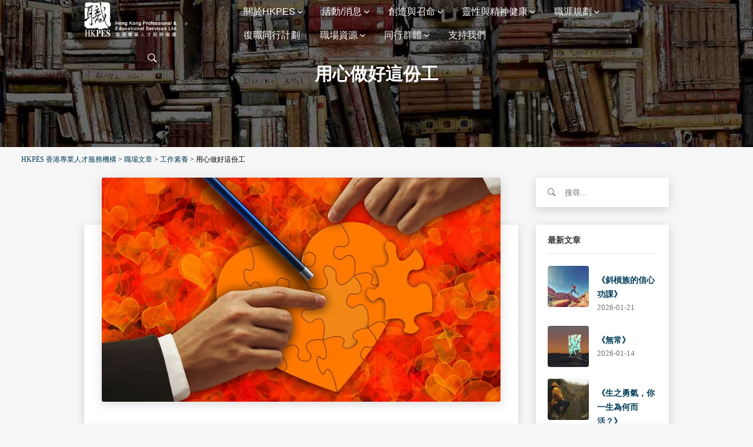

--- FILE ---
content_type: text/html; charset=UTF-8
request_url: https://hkpes.com/%E7%94%A8%E5%BF%83%E5%81%9A%E5%A5%BD%E9%80%99%E4%BB%BD%E5%B7%A5/
body_size: 28916
content:
<!DOCTYPE html>
<html lang="zh-HK" class="no-js">
<head>
    <meta charset="UTF-8">
            <meta name="viewport" content="width=device-width, initial-scale=1">
        <link rel="profile" href="https://gmpg.org/xfn/11">
    <!-- Favicon Icon -->
            <link rel="shortcut icon" href="https://hkpes.com/wp-content/uploads/2025/07/HKPES-logo-Trans-2025-sq-favicon.png"/>
        <link rel="pingback" href="https://hkpes.com/xmlrpc.php">

    <script>(function(html){html.className = html.className.replace(/\bno-js\b/,'js')})(document.documentElement);</script>
<meta name='robots' content='index, follow, max-image-preview:large, max-snippet:-1, max-video-preview:-1' />
	<style>img:is([sizes="auto" i], [sizes^="auto," i]) { contain-intrinsic-size: 3000px 1500px }</style>
	
	<!-- This site is optimized with the Yoast SEO plugin v26.8 - https://yoast.com/product/yoast-seo-wordpress/ -->
	<title>用心做好這份工 - HKPES 香港專業人才服務機構</title>
	<link rel="canonical" href="https://hkpes.com/用心做好這份工/" />
	<meta property="og:locale" content="zh_HK" />
	<meta property="og:type" content="article" />
	<meta property="og:title" content="用心做好這份工 - HKPES 香港專業人才服務機構" />
	<meta property="og:description" content="凡事多行一步 Fred的工作性質好特別，用「變」字來形容最適合。在總公司的微調政策下，附屬公司隨時要刪減六、七 &hellip; 繼續閱讀 用心做好這份工" />
	<meta property="og:url" content="https://hkpes.com/用心做好這份工/" />
	<meta property="og:site_name" content="HKPES 香港專業人才服務機構" />
	<meta property="article:publisher" content="https://www.facebook.com/HKPES/" />
	<meta property="article:published_time" content="2012-04-30T03:25:18+00:00" />
	<meta property="article:modified_time" content="2020-10-19T08:46:05+00:00" />
	<meta property="og:image" content="https://hkpes.com/wp-content/uploads/2018/05/well_heartpuzzle.jpg" />
	<meta property="og:image:width" content="800" />
	<meta property="og:image:height" content="450" />
	<meta property="og:image:type" content="image/jpeg" />
	<meta name="author" content="admin" />
	<meta name="twitter:card" content="summary_large_image" />
	<meta name="twitter:label1" content="作者" />
	<meta name="twitter:data1" content="admin" />
	<script type="application/ld+json" class="yoast-schema-graph">{"@context":"https://schema.org","@graph":[{"@type":"Article","@id":"https://hkpes.com/%e7%94%a8%e5%bf%83%e5%81%9a%e5%a5%bd%e9%80%99%e4%bb%bd%e5%b7%a5/#article","isPartOf":{"@id":"https://hkpes.com/%e7%94%a8%e5%bf%83%e5%81%9a%e5%a5%bd%e9%80%99%e4%bb%bd%e5%b7%a5/"},"author":{"name":"admin","@id":"https://hkpes.com/#/schema/person/c05a2b3afdfbe6332b513549faef145d"},"headline":"用心做好這份工","datePublished":"2012-04-30T03:25:18+00:00","dateModified":"2020-10-19T08:46:05+00:00","mainEntityOfPage":{"@id":"https://hkpes.com/%e7%94%a8%e5%bf%83%e5%81%9a%e5%a5%bd%e9%80%99%e4%bb%bd%e5%b7%a5/"},"wordCount":16,"commentCount":0,"publisher":{"@id":"https://hkpes.com/#organization"},"image":{"@id":"https://hkpes.com/%e7%94%a8%e5%bf%83%e5%81%9a%e5%a5%bd%e9%80%99%e4%bb%bd%e5%b7%a5/#primaryimage"},"thumbnailUrl":"https://hkpes.com/wp-content/uploads/2018/05/well_heartpuzzle.jpg","keywords":["Enrich","HKPES","信仰實踐","職場"],"articleSection":["工作素養"],"inLanguage":"zh-HK","potentialAction":[{"@type":"CommentAction","name":"Comment","target":["https://hkpes.com/%e7%94%a8%e5%bf%83%e5%81%9a%e5%a5%bd%e9%80%99%e4%bb%bd%e5%b7%a5/#respond"]}]},{"@type":"WebPage","@id":"https://hkpes.com/%e7%94%a8%e5%bf%83%e5%81%9a%e5%a5%bd%e9%80%99%e4%bb%bd%e5%b7%a5/","url":"https://hkpes.com/%e7%94%a8%e5%bf%83%e5%81%9a%e5%a5%bd%e9%80%99%e4%bb%bd%e5%b7%a5/","name":"用心做好這份工 - HKPES 香港專業人才服務機構","isPartOf":{"@id":"https://hkpes.com/#website"},"primaryImageOfPage":{"@id":"https://hkpes.com/%e7%94%a8%e5%bf%83%e5%81%9a%e5%a5%bd%e9%80%99%e4%bb%bd%e5%b7%a5/#primaryimage"},"image":{"@id":"https://hkpes.com/%e7%94%a8%e5%bf%83%e5%81%9a%e5%a5%bd%e9%80%99%e4%bb%bd%e5%b7%a5/#primaryimage"},"thumbnailUrl":"https://hkpes.com/wp-content/uploads/2018/05/well_heartpuzzle.jpg","datePublished":"2012-04-30T03:25:18+00:00","dateModified":"2020-10-19T08:46:05+00:00","breadcrumb":{"@id":"https://hkpes.com/%e7%94%a8%e5%bf%83%e5%81%9a%e5%a5%bd%e9%80%99%e4%bb%bd%e5%b7%a5/#breadcrumb"},"inLanguage":"zh-HK","potentialAction":[{"@type":"ReadAction","target":["https://hkpes.com/%e7%94%a8%e5%bf%83%e5%81%9a%e5%a5%bd%e9%80%99%e4%bb%bd%e5%b7%a5/"]}]},{"@type":"ImageObject","inLanguage":"zh-HK","@id":"https://hkpes.com/%e7%94%a8%e5%bf%83%e5%81%9a%e5%a5%bd%e9%80%99%e4%bb%bd%e5%b7%a5/#primaryimage","url":"https://hkpes.com/wp-content/uploads/2018/05/well_heartpuzzle.jpg","contentUrl":"https://hkpes.com/wp-content/uploads/2018/05/well_heartpuzzle.jpg","width":800,"height":450,"caption":"Make the heart puzzle"},{"@type":"BreadcrumbList","@id":"https://hkpes.com/%e7%94%a8%e5%bf%83%e5%81%9a%e5%a5%bd%e9%80%99%e4%bb%bd%e5%b7%a5/#breadcrumb","itemListElement":[{"@type":"ListItem","position":1,"name":"首頁","item":"https://hkpes.com/"},{"@type":"ListItem","position":2,"name":"用心做好這份工"}]},{"@type":"WebSite","@id":"https://hkpes.com/#website","url":"https://hkpes.com/","name":"香港專業人才服務機構 (HKPES)","description":"Christian Organization advocating marketplace excellence in biblical truth and value","publisher":{"@id":"https://hkpes.com/#organization"},"alternateName":"HKPES","potentialAction":[{"@type":"SearchAction","target":{"@type":"EntryPoint","urlTemplate":"https://hkpes.com/?s={search_term_string}"},"query-input":{"@type":"PropertyValueSpecification","valueRequired":true,"valueName":"search_term_string"}}],"inLanguage":"zh-HK"},{"@type":"Organization","@id":"https://hkpes.com/#organization","name":"香港專業人才服務機構 (HKPES)","alternateName":"HKPES","url":"https://hkpes.com/","logo":{"@type":"ImageObject","inLanguage":"zh-HK","@id":"https://hkpes.com/#/schema/logo/image/","url":"https://hkpes.com/wp-content/uploads/2017/06/hkpeslogo.jpeg","contentUrl":"https://hkpes.com/wp-content/uploads/2017/06/hkpeslogo.jpeg","width":824,"height":314,"caption":"香港專業人才服務機構 (HKPES)"},"image":{"@id":"https://hkpes.com/#/schema/logo/image/"},"sameAs":["https://www.facebook.com/HKPES/","https://www.youtube.com/hkpes"]},{"@type":"Person","@id":"https://hkpes.com/#/schema/person/c05a2b3afdfbe6332b513549faef145d","name":"admin","image":{"@type":"ImageObject","inLanguage":"zh-HK","@id":"https://hkpes.com/#/schema/person/image/","url":"https://secure.gravatar.com/avatar/cc0f05896f383324b0342424415a980b1666eb7a64090b79ce1158ceed1aea96?s=96&d=mm&r=g","contentUrl":"https://secure.gravatar.com/avatar/cc0f05896f383324b0342424415a980b1666eb7a64090b79ce1158ceed1aea96?s=96&d=mm&r=g","caption":"admin"},"url":"https://hkpes.com/author/admin/"}]}</script>
	<!-- / Yoast SEO plugin. -->


<link rel='dns-prefetch' href='//cdnjs.cloudflare.com' />
<link rel='dns-prefetch' href='//fonts.googleapis.com' />
<link rel='dns-prefetch' href='//www.googletagmanager.com' />
<link rel='preconnect' href='https://fonts.gstatic.com' crossorigin />
<link rel="alternate" type="application/rss+xml" title="訂閱《HKPES 香港專業人才服務機構》&raquo; 資訊提供" href="https://hkpes.com/feed/" />
<link rel="alternate" type="application/rss+xml" title="訂閱《HKPES 香港專業人才服務機構》&raquo; 留言的資訊提供" href="https://hkpes.com/comments/feed/" />
<link rel="alternate" type="application/rss+xml" title="訂閱《HKPES 香港專業人才服務機構 》&raquo;〈用心做好這份工〉留言的資訊提供" href="https://hkpes.com/%e7%94%a8%e5%bf%83%e5%81%9a%e5%a5%bd%e9%80%99%e4%bb%bd%e5%b7%a5/feed/" />
		<!-- This site uses the Google Analytics by ExactMetrics plugin v8.9.0 - Using Analytics tracking - https://www.exactmetrics.com/ -->
		<!-- Note: ExactMetrics is not currently configured on this site. The site owner needs to authenticate with Google Analytics in the ExactMetrics settings panel. -->
					<!-- No tracking code set -->
				<!-- / Google Analytics by ExactMetrics -->
		<script type="text/javascript">
/* <![CDATA[ */
window._wpemojiSettings = {"baseUrl":"https:\/\/s.w.org\/images\/core\/emoji\/16.0.1\/72x72\/","ext":".png","svgUrl":"https:\/\/s.w.org\/images\/core\/emoji\/16.0.1\/svg\/","svgExt":".svg","source":{"concatemoji":"https:\/\/hkpes.com\/wp-includes\/js\/wp-emoji-release.min.js?ver=6.8.3"}};
/*! This file is auto-generated */
!function(s,n){var o,i,e;function c(e){try{var t={supportTests:e,timestamp:(new Date).valueOf()};sessionStorage.setItem(o,JSON.stringify(t))}catch(e){}}function p(e,t,n){e.clearRect(0,0,e.canvas.width,e.canvas.height),e.fillText(t,0,0);var t=new Uint32Array(e.getImageData(0,0,e.canvas.width,e.canvas.height).data),a=(e.clearRect(0,0,e.canvas.width,e.canvas.height),e.fillText(n,0,0),new Uint32Array(e.getImageData(0,0,e.canvas.width,e.canvas.height).data));return t.every(function(e,t){return e===a[t]})}function u(e,t){e.clearRect(0,0,e.canvas.width,e.canvas.height),e.fillText(t,0,0);for(var n=e.getImageData(16,16,1,1),a=0;a<n.data.length;a++)if(0!==n.data[a])return!1;return!0}function f(e,t,n,a){switch(t){case"flag":return n(e,"\ud83c\udff3\ufe0f\u200d\u26a7\ufe0f","\ud83c\udff3\ufe0f\u200b\u26a7\ufe0f")?!1:!n(e,"\ud83c\udde8\ud83c\uddf6","\ud83c\udde8\u200b\ud83c\uddf6")&&!n(e,"\ud83c\udff4\udb40\udc67\udb40\udc62\udb40\udc65\udb40\udc6e\udb40\udc67\udb40\udc7f","\ud83c\udff4\u200b\udb40\udc67\u200b\udb40\udc62\u200b\udb40\udc65\u200b\udb40\udc6e\u200b\udb40\udc67\u200b\udb40\udc7f");case"emoji":return!a(e,"\ud83e\udedf")}return!1}function g(e,t,n,a){var r="undefined"!=typeof WorkerGlobalScope&&self instanceof WorkerGlobalScope?new OffscreenCanvas(300,150):s.createElement("canvas"),o=r.getContext("2d",{willReadFrequently:!0}),i=(o.textBaseline="top",o.font="600 32px Arial",{});return e.forEach(function(e){i[e]=t(o,e,n,a)}),i}function t(e){var t=s.createElement("script");t.src=e,t.defer=!0,s.head.appendChild(t)}"undefined"!=typeof Promise&&(o="wpEmojiSettingsSupports",i=["flag","emoji"],n.supports={everything:!0,everythingExceptFlag:!0},e=new Promise(function(e){s.addEventListener("DOMContentLoaded",e,{once:!0})}),new Promise(function(t){var n=function(){try{var e=JSON.parse(sessionStorage.getItem(o));if("object"==typeof e&&"number"==typeof e.timestamp&&(new Date).valueOf()<e.timestamp+604800&&"object"==typeof e.supportTests)return e.supportTests}catch(e){}return null}();if(!n){if("undefined"!=typeof Worker&&"undefined"!=typeof OffscreenCanvas&&"undefined"!=typeof URL&&URL.createObjectURL&&"undefined"!=typeof Blob)try{var e="postMessage("+g.toString()+"("+[JSON.stringify(i),f.toString(),p.toString(),u.toString()].join(",")+"));",a=new Blob([e],{type:"text/javascript"}),r=new Worker(URL.createObjectURL(a),{name:"wpTestEmojiSupports"});return void(r.onmessage=function(e){c(n=e.data),r.terminate(),t(n)})}catch(e){}c(n=g(i,f,p,u))}t(n)}).then(function(e){for(var t in e)n.supports[t]=e[t],n.supports.everything=n.supports.everything&&n.supports[t],"flag"!==t&&(n.supports.everythingExceptFlag=n.supports.everythingExceptFlag&&n.supports[t]);n.supports.everythingExceptFlag=n.supports.everythingExceptFlag&&!n.supports.flag,n.DOMReady=!1,n.readyCallback=function(){n.DOMReady=!0}}).then(function(){return e}).then(function(){var e;n.supports.everything||(n.readyCallback(),(e=n.source||{}).concatemoji?t(e.concatemoji):e.wpemoji&&e.twemoji&&(t(e.twemoji),t(e.wpemoji)))}))}((window,document),window._wpemojiSettings);
/* ]]> */
</script>
<style id='wp-emoji-styles-inline-css' type='text/css'>

	img.wp-smiley, img.emoji {
		display: inline !important;
		border: none !important;
		box-shadow: none !important;
		height: 1em !important;
		width: 1em !important;
		margin: 0 0.07em !important;
		vertical-align: -0.1em !important;
		background: none !important;
		padding: 0 !important;
	}
</style>
<link rel='stylesheet' id='wp-block-library-css' href='https://hkpes.com/wp-includes/css/dist/block-library/style.min.css?ver=6.8.3' type='text/css' media='all' />
<style id='classic-theme-styles-inline-css' type='text/css'>
/*! This file is auto-generated */
.wp-block-button__link{color:#fff;background-color:#32373c;border-radius:9999px;box-shadow:none;text-decoration:none;padding:calc(.667em + 2px) calc(1.333em + 2px);font-size:1.125em}.wp-block-file__button{background:#32373c;color:#fff;text-decoration:none}
</style>
<link rel='stylesheet' id='wp-components-css' href='https://hkpes.com/wp-includes/css/dist/components/style.min.css?ver=6.8.3' type='text/css' media='all' />
<link rel='stylesheet' id='wp-preferences-css' href='https://hkpes.com/wp-includes/css/dist/preferences/style.min.css?ver=6.8.3' type='text/css' media='all' />
<link rel='stylesheet' id='wp-block-editor-css' href='https://hkpes.com/wp-includes/css/dist/block-editor/style.min.css?ver=6.8.3' type='text/css' media='all' />
<link rel='stylesheet' id='popup-maker-block-library-style-css' href='https://hkpes.com/wp-content/plugins/popup-maker/dist/packages/block-library-style.css?ver=dbea705cfafe089d65f1' type='text/css' media='all' />
<style id='global-styles-inline-css' type='text/css'>
:root{--wp--preset--aspect-ratio--square: 1;--wp--preset--aspect-ratio--4-3: 4/3;--wp--preset--aspect-ratio--3-4: 3/4;--wp--preset--aspect-ratio--3-2: 3/2;--wp--preset--aspect-ratio--2-3: 2/3;--wp--preset--aspect-ratio--16-9: 16/9;--wp--preset--aspect-ratio--9-16: 9/16;--wp--preset--color--black: #000000;--wp--preset--color--cyan-bluish-gray: #abb8c3;--wp--preset--color--white: #ffffff;--wp--preset--color--pale-pink: #f78da7;--wp--preset--color--vivid-red: #cf2e2e;--wp--preset--color--luminous-vivid-orange: #ff6900;--wp--preset--color--luminous-vivid-amber: #fcb900;--wp--preset--color--light-green-cyan: #7bdcb5;--wp--preset--color--vivid-green-cyan: #00d084;--wp--preset--color--pale-cyan-blue: #8ed1fc;--wp--preset--color--vivid-cyan-blue: #0693e3;--wp--preset--color--vivid-purple: #9b51e0;--wp--preset--gradient--vivid-cyan-blue-to-vivid-purple: linear-gradient(135deg,rgba(6,147,227,1) 0%,rgb(155,81,224) 100%);--wp--preset--gradient--light-green-cyan-to-vivid-green-cyan: linear-gradient(135deg,rgb(122,220,180) 0%,rgb(0,208,130) 100%);--wp--preset--gradient--luminous-vivid-amber-to-luminous-vivid-orange: linear-gradient(135deg,rgba(252,185,0,1) 0%,rgba(255,105,0,1) 100%);--wp--preset--gradient--luminous-vivid-orange-to-vivid-red: linear-gradient(135deg,rgba(255,105,0,1) 0%,rgb(207,46,46) 100%);--wp--preset--gradient--very-light-gray-to-cyan-bluish-gray: linear-gradient(135deg,rgb(238,238,238) 0%,rgb(169,184,195) 100%);--wp--preset--gradient--cool-to-warm-spectrum: linear-gradient(135deg,rgb(74,234,220) 0%,rgb(151,120,209) 20%,rgb(207,42,186) 40%,rgb(238,44,130) 60%,rgb(251,105,98) 80%,rgb(254,248,76) 100%);--wp--preset--gradient--blush-light-purple: linear-gradient(135deg,rgb(255,206,236) 0%,rgb(152,150,240) 100%);--wp--preset--gradient--blush-bordeaux: linear-gradient(135deg,rgb(254,205,165) 0%,rgb(254,45,45) 50%,rgb(107,0,62) 100%);--wp--preset--gradient--luminous-dusk: linear-gradient(135deg,rgb(255,203,112) 0%,rgb(199,81,192) 50%,rgb(65,88,208) 100%);--wp--preset--gradient--pale-ocean: linear-gradient(135deg,rgb(255,245,203) 0%,rgb(182,227,212) 50%,rgb(51,167,181) 100%);--wp--preset--gradient--electric-grass: linear-gradient(135deg,rgb(202,248,128) 0%,rgb(113,206,126) 100%);--wp--preset--gradient--midnight: linear-gradient(135deg,rgb(2,3,129) 0%,rgb(40,116,252) 100%);--wp--preset--font-size--small: 13px;--wp--preset--font-size--medium: 20px;--wp--preset--font-size--large: 36px;--wp--preset--font-size--x-large: 42px;--wp--preset--spacing--20: 0.44rem;--wp--preset--spacing--30: 0.67rem;--wp--preset--spacing--40: 1rem;--wp--preset--spacing--50: 1.5rem;--wp--preset--spacing--60: 2.25rem;--wp--preset--spacing--70: 3.38rem;--wp--preset--spacing--80: 5.06rem;--wp--preset--shadow--natural: 6px 6px 9px rgba(0, 0, 0, 0.2);--wp--preset--shadow--deep: 12px 12px 50px rgba(0, 0, 0, 0.4);--wp--preset--shadow--sharp: 6px 6px 0px rgba(0, 0, 0, 0.2);--wp--preset--shadow--outlined: 6px 6px 0px -3px rgba(255, 255, 255, 1), 6px 6px rgba(0, 0, 0, 1);--wp--preset--shadow--crisp: 6px 6px 0px rgba(0, 0, 0, 1);}:where(.is-layout-flex){gap: 0.5em;}:where(.is-layout-grid){gap: 0.5em;}body .is-layout-flex{display: flex;}.is-layout-flex{flex-wrap: wrap;align-items: center;}.is-layout-flex > :is(*, div){margin: 0;}body .is-layout-grid{display: grid;}.is-layout-grid > :is(*, div){margin: 0;}:where(.wp-block-columns.is-layout-flex){gap: 2em;}:where(.wp-block-columns.is-layout-grid){gap: 2em;}:where(.wp-block-post-template.is-layout-flex){gap: 1.25em;}:where(.wp-block-post-template.is-layout-grid){gap: 1.25em;}.has-black-color{color: var(--wp--preset--color--black) !important;}.has-cyan-bluish-gray-color{color: var(--wp--preset--color--cyan-bluish-gray) !important;}.has-white-color{color: var(--wp--preset--color--white) !important;}.has-pale-pink-color{color: var(--wp--preset--color--pale-pink) !important;}.has-vivid-red-color{color: var(--wp--preset--color--vivid-red) !important;}.has-luminous-vivid-orange-color{color: var(--wp--preset--color--luminous-vivid-orange) !important;}.has-luminous-vivid-amber-color{color: var(--wp--preset--color--luminous-vivid-amber) !important;}.has-light-green-cyan-color{color: var(--wp--preset--color--light-green-cyan) !important;}.has-vivid-green-cyan-color{color: var(--wp--preset--color--vivid-green-cyan) !important;}.has-pale-cyan-blue-color{color: var(--wp--preset--color--pale-cyan-blue) !important;}.has-vivid-cyan-blue-color{color: var(--wp--preset--color--vivid-cyan-blue) !important;}.has-vivid-purple-color{color: var(--wp--preset--color--vivid-purple) !important;}.has-black-background-color{background-color: var(--wp--preset--color--black) !important;}.has-cyan-bluish-gray-background-color{background-color: var(--wp--preset--color--cyan-bluish-gray) !important;}.has-white-background-color{background-color: var(--wp--preset--color--white) !important;}.has-pale-pink-background-color{background-color: var(--wp--preset--color--pale-pink) !important;}.has-vivid-red-background-color{background-color: var(--wp--preset--color--vivid-red) !important;}.has-luminous-vivid-orange-background-color{background-color: var(--wp--preset--color--luminous-vivid-orange) !important;}.has-luminous-vivid-amber-background-color{background-color: var(--wp--preset--color--luminous-vivid-amber) !important;}.has-light-green-cyan-background-color{background-color: var(--wp--preset--color--light-green-cyan) !important;}.has-vivid-green-cyan-background-color{background-color: var(--wp--preset--color--vivid-green-cyan) !important;}.has-pale-cyan-blue-background-color{background-color: var(--wp--preset--color--pale-cyan-blue) !important;}.has-vivid-cyan-blue-background-color{background-color: var(--wp--preset--color--vivid-cyan-blue) !important;}.has-vivid-purple-background-color{background-color: var(--wp--preset--color--vivid-purple) !important;}.has-black-border-color{border-color: var(--wp--preset--color--black) !important;}.has-cyan-bluish-gray-border-color{border-color: var(--wp--preset--color--cyan-bluish-gray) !important;}.has-white-border-color{border-color: var(--wp--preset--color--white) !important;}.has-pale-pink-border-color{border-color: var(--wp--preset--color--pale-pink) !important;}.has-vivid-red-border-color{border-color: var(--wp--preset--color--vivid-red) !important;}.has-luminous-vivid-orange-border-color{border-color: var(--wp--preset--color--luminous-vivid-orange) !important;}.has-luminous-vivid-amber-border-color{border-color: var(--wp--preset--color--luminous-vivid-amber) !important;}.has-light-green-cyan-border-color{border-color: var(--wp--preset--color--light-green-cyan) !important;}.has-vivid-green-cyan-border-color{border-color: var(--wp--preset--color--vivid-green-cyan) !important;}.has-pale-cyan-blue-border-color{border-color: var(--wp--preset--color--pale-cyan-blue) !important;}.has-vivid-cyan-blue-border-color{border-color: var(--wp--preset--color--vivid-cyan-blue) !important;}.has-vivid-purple-border-color{border-color: var(--wp--preset--color--vivid-purple) !important;}.has-vivid-cyan-blue-to-vivid-purple-gradient-background{background: var(--wp--preset--gradient--vivid-cyan-blue-to-vivid-purple) !important;}.has-light-green-cyan-to-vivid-green-cyan-gradient-background{background: var(--wp--preset--gradient--light-green-cyan-to-vivid-green-cyan) !important;}.has-luminous-vivid-amber-to-luminous-vivid-orange-gradient-background{background: var(--wp--preset--gradient--luminous-vivid-amber-to-luminous-vivid-orange) !important;}.has-luminous-vivid-orange-to-vivid-red-gradient-background{background: var(--wp--preset--gradient--luminous-vivid-orange-to-vivid-red) !important;}.has-very-light-gray-to-cyan-bluish-gray-gradient-background{background: var(--wp--preset--gradient--very-light-gray-to-cyan-bluish-gray) !important;}.has-cool-to-warm-spectrum-gradient-background{background: var(--wp--preset--gradient--cool-to-warm-spectrum) !important;}.has-blush-light-purple-gradient-background{background: var(--wp--preset--gradient--blush-light-purple) !important;}.has-blush-bordeaux-gradient-background{background: var(--wp--preset--gradient--blush-bordeaux) !important;}.has-luminous-dusk-gradient-background{background: var(--wp--preset--gradient--luminous-dusk) !important;}.has-pale-ocean-gradient-background{background: var(--wp--preset--gradient--pale-ocean) !important;}.has-electric-grass-gradient-background{background: var(--wp--preset--gradient--electric-grass) !important;}.has-midnight-gradient-background{background: var(--wp--preset--gradient--midnight) !important;}.has-small-font-size{font-size: var(--wp--preset--font-size--small) !important;}.has-medium-font-size{font-size: var(--wp--preset--font-size--medium) !important;}.has-large-font-size{font-size: var(--wp--preset--font-size--large) !important;}.has-x-large-font-size{font-size: var(--wp--preset--font-size--x-large) !important;}
:where(.wp-block-post-template.is-layout-flex){gap: 1.25em;}:where(.wp-block-post-template.is-layout-grid){gap: 1.25em;}
:where(.wp-block-columns.is-layout-flex){gap: 2em;}:where(.wp-block-columns.is-layout-grid){gap: 2em;}
:root :where(.wp-block-pullquote){font-size: 1.5em;line-height: 1.6;}
</style>
<link rel='stylesheet' id='contact-form-7-css' href='https://hkpes.com/wp-content/plugins/contact-form-7/includes/css/styles.css?ver=6.1.4' type='text/css' media='all' />
<link rel='stylesheet' id='rs-plugin-settings-css' href='https://hkpes.com/wp-content/plugins/revolution-slider/public/assets/css/settings.css?ver=5.4.7.1' type='text/css' media='all' />
<style id='rs-plugin-settings-inline-css' type='text/css'>
#rs-demo-id {}
</style>
<link rel='stylesheet' id='SFSImainCss-css' href='https://hkpes.com/wp-content/plugins/ultimate-social-media-icons/css/sfsi-style.css?ver=2.9.6' type='text/css' media='all' />
<link rel='stylesheet' id='woocommerce-layout-css' href='https://hkpes.com/wp-content/plugins/woocommerce/assets/css/woocommerce-layout.css?ver=10.4.3' type='text/css' media='all' />
<link rel='stylesheet' id='woocommerce-smallscreen-css' href='https://hkpes.com/wp-content/plugins/woocommerce/assets/css/woocommerce-smallscreen.css?ver=10.4.3' type='text/css' media='only screen and (max-width: 768px)' />
<link rel='stylesheet' id='woocommerce-general-css' href='https://hkpes.com/wp-content/plugins/woocommerce/assets/css/woocommerce.css?ver=10.4.3' type='text/css' media='all' />
<style id='woocommerce-inline-inline-css' type='text/css'>
.woocommerce form .form-row .required { visibility: visible; }
</style>
<link rel='stylesheet' id='jquery-ui-css' href='https://cdnjs.cloudflare.com/ajax/libs/jqueryui/1.8.24/themes/smoothness/jquery-ui.min.css?ver=6.8.3' type='text/css' media='all' />
<link rel='stylesheet' id='dgtfw-frontend-css-css' href='https://hkpes.com/wp-content/plugins/dgt-framework/assets/css/frontend.css?ver=6.8.3' type='text/css' media='all' />
<link rel='stylesheet' id='dgtfw-carousel-css-css' href='https://cdnjs.cloudflare.com/ajax/libs/owl-carousel/1.3.3/owl.carousel.min.css?ver=6.8.3' type='text/css' media='all' />
<link rel='stylesheet' id='dgtfw-owl-theme-css-css' href='https://cdnjs.cloudflare.com/ajax/libs/owl-carousel/1.3.3/owl.theme.min.css?ver=6.8.3' type='text/css' media='all' />
<link rel='stylesheet' id='fancybox-css' href='https://cdnjs.cloudflare.com/ajax/libs/fancybox/2.1.7/css/jquery.fancybox.min.css?ver=6.8.3' type='text/css' media='all' />
<link rel='stylesheet' id='font-ionicons-css' href='https://cdnjs.cloudflare.com/ajax/libs/ionicons/2.0.1/css/ionicons.min.css?ver=6.8.3' type='text/css' media='all' />
<link rel='stylesheet' id='bootstrap-css' href='https://cdnjs.cloudflare.com/ajax/libs/twitter-bootstrap/3.3.7/css/bootstrap.min.css?ver=6.8.3' type='text/css' media='all' />
<link rel='stylesheet' id='owl-carousel-css' href='https://hkpes.com/wp-content/themes/dgt-soraka/assets/owl-carousel/owl.carousel.css?ver=6.8.3' type='text/css' media='all' />
<link rel='stylesheet' id='flickity-css' href='https://hkpes.com/wp-content/themes/dgt-soraka/assets/flickity/flickity.css?ver=6.8.3' type='text/css' media='all' />
<link rel='stylesheet' id='selectbox-css' href='https://hkpes.com/wp-content/themes/dgt-soraka/css/jquery.selectBox.css?ver=6.8.3' type='text/css' media='all' />
<link rel='stylesheet' id='venobox-css' href='https://cdnjs.cloudflare.com/ajax/libs/venobox/1.6.0/venobox.min.css?ver=6.8.3' type='text/css' media='all' />
<link rel='stylesheet' id='dragontheme-style-css' href='https://hkpes.com/wp-content/themes/dgt-soraka-child/style.css?ver=6.8.3' type='text/css' media='all' />
<style id='dragontheme-style-inline-css' type='text/css'>

			.post-navigation .nav-previous { background-image: url(https://hkpes.com/wp-content/uploads/2012/04/calling_presentation.jpg); }
			.post-navigation .nav-previous .post-title, .post-navigation .nav-previous a:hover .post-title, .post-navigation .nav-previous .meta-nav { color: #fff; }
			.post-navigation .nav-previous a:before { background-color: rgba(0, 0, 0, 0.4); }
		
			.post-navigation .nav-next { background-image: url(https://hkpes.com/wp-content/uploads/2018/05/well_stretchwithballs.jpg); border-top: 0; }
			.post-navigation .nav-next .post-title, .post-navigation .nav-next a:hover .post-title, .post-navigation .nav-next .meta-nav { color: #fff; }
			.post-navigation .nav-next a:before { background-color: rgba(0, 0, 0, 0.4); }
		
</style>
<!--[if lt IE 9]>
<link rel='stylesheet' id='dragontheme-ie-css' href='https://hkpes.com/wp-content/themes/dgt-soraka/css/ie.css?ver=20141010' type='text/css' media='all' />
<![endif]-->
<!--[if lt IE 8]>
<link rel='stylesheet' id='dragontheme-ie7-css' href='https://hkpes.com/wp-content/themes/dgt-soraka/css/ie7.css?ver=20141010' type='text/css' media='all' />
<![endif]-->
<link rel='stylesheet' id='jquery-lazyloadxt-spinner-css-css' href='//hkpes.com/wp-content/plugins/a3-lazy-load/assets/css/jquery.lazyloadxt.spinner.css?ver=6.8.3' type='text/css' media='all' />
<link rel="preload" as="style" href="https://fonts.googleapis.com/css?family=Poppins:400,700%7CLato&#038;display=swap&#038;ver=1752652452" /><link rel="stylesheet" href="https://fonts.googleapis.com/css?family=Poppins:400,700%7CLato&#038;display=swap&#038;ver=1752652452" media="print" onload="this.media='all'"><noscript><link rel="stylesheet" href="https://fonts.googleapis.com/css?family=Poppins:400,700%7CLato&#038;display=swap&#038;ver=1752652452" /></noscript><link rel='stylesheet' id='sib-front-css-css' href='https://hkpes.com/wp-content/plugins/mailin/css/mailin-front.css?ver=6.8.3' type='text/css' media='all' />
<script type="text/javascript" src="https://cdnjs.cloudflare.com/ajax/libs/jquery/3.7.1/jquery.min.js?ver=3.7.1" id="jquery-core-js"></script>
<script type="text/javascript" src="https://cdnjs.cloudflare.com/ajax/libs/jquery-migrate/3.5.2/jquery-migrate.min.js?ver=3.5.2" id="jquery-migrate-js"></script>
<script type="text/javascript" src="https://hkpes.com/wp-content/plugins/revolution-slider/public/assets/js/jquery.themepunch.tools.min.js?ver=5.4.7.1&#039; defer=&#039;defer" id="tp-tools-js"></script>
<script type="text/javascript" src="https://hkpes.com/wp-content/plugins/revolution-slider/public/assets/js/jquery.themepunch.revolution.min.js?ver=5.4.7.1&#039; defer=&#039;defer" id="revmin-js"></script>
<script type="text/javascript" src="https://hkpes.com/wp-content/plugins/woocommerce/assets/js/jquery-blockui/jquery.blockUI.min.js?ver=2.7.0-wc.10.4.3" id="wc-jquery-blockui-js" data-wp-strategy="defer"></script>
<script type="text/javascript" id="wc-add-to-cart-js-extra">
/* <![CDATA[ */
var wc_add_to_cart_params = {"ajax_url":"\/wp-admin\/admin-ajax.php","wc_ajax_url":"\/?wc-ajax=%%endpoint%%","i18n_view_cart":"\u67e5\u770b\u8cfc\u7269\u8eca","cart_url":"https:\/\/hkpes.com\/cart\/","is_cart":"","cart_redirect_after_add":"no"};
/* ]]> */
</script>
<script type="text/javascript" src="https://hkpes.com/wp-content/plugins/woocommerce/assets/js/frontend/add-to-cart.min.js?ver=10.4.3" id="wc-add-to-cart-js" data-wp-strategy="defer"></script>
<script type="text/javascript" src="https://hkpes.com/wp-content/plugins/woocommerce/assets/js/js-cookie/js.cookie.min.js?ver=2.1.4-wc.10.4.3" id="wc-js-cookie-js" defer="defer" data-wp-strategy="defer"></script>
<script type="text/javascript" id="woocommerce-js-extra">
/* <![CDATA[ */
var woocommerce_params = {"ajax_url":"\/wp-admin\/admin-ajax.php","wc_ajax_url":"\/?wc-ajax=%%endpoint%%","i18n_password_show":"Show password","i18n_password_hide":"Hide password"};
/* ]]> */
</script>
<script type="text/javascript" src="https://hkpes.com/wp-content/plugins/woocommerce/assets/js/frontend/woocommerce.min.js?ver=10.4.3" id="woocommerce-js" defer="defer" data-wp-strategy="defer"></script>
<script type="text/javascript" src="https://hkpes.com/wp-content/plugins/dgt-framework/assets/vendor/jquery.infinitescroll.min.js?ver=6.8.3" id="infinitescroll-js"></script>
<script type="text/javascript" src="https://cdnjs.cloudflare.com/ajax/libs/fancybox/2.1.7/js/jquery.fancybox.min.js?ver=6.8.3" id="fancybox-js"></script>
<script type="text/javascript" src="https://hkpes.com/wp-content/plugins/js_composer/assets/js/vendors/woocommerce-add-to-cart.js?ver=7.9" id="vc_woocommerce-add-to-cart-js-js"></script>
<!--[if lt IE 9]>
<script type="text/javascript" src="https://hkpes.com/wp-content/themes/dgt-soraka/js/html5.js?ver=3.7.3" id="dragontheme-html5-js"></script>
<![endif]-->
<script type="text/javascript" id="sib-front-js-js-extra">
/* <![CDATA[ */
var sibErrMsg = {"invalidMail":"Please fill out valid email address","requiredField":"Please fill out required fields","invalidDateFormat":"Please fill out valid date format","invalidSMSFormat":"Please fill out valid phone number"};
var ajax_sib_front_object = {"ajax_url":"https:\/\/hkpes.com\/wp-admin\/admin-ajax.php","ajax_nonce":"d948196c0c","flag_url":"https:\/\/hkpes.com\/wp-content\/plugins\/mailin\/img\/flags\/"};
/* ]]> */
</script>
<script type="text/javascript" src="https://hkpes.com/wp-content/plugins/mailin/js/mailin-front.js?ver=1768461247" id="sib-front-js-js"></script>
<script></script><link rel="https://api.w.org/" href="https://hkpes.com/wp-json/" /><link rel="alternate" title="JSON" type="application/json" href="https://hkpes.com/wp-json/wp/v2/posts/4636" /><link rel="EditURI" type="application/rsd+xml" title="RSD" href="https://hkpes.com/xmlrpc.php?rsd" />
<meta name="generator" content="WordPress 6.8.3" />
<meta name="generator" content="WooCommerce 10.4.3" />
<link rel='shortlink' href='https://hkpes.com/?p=4636' />
<link rel="alternate" title="oEmbed (JSON)" type="application/json+oembed" href="https://hkpes.com/wp-json/oembed/1.0/embed?url=https%3A%2F%2Fhkpes.com%2F%25e7%2594%25a8%25e5%25bf%2583%25e5%2581%259a%25e5%25a5%25bd%25e9%2580%2599%25e4%25bb%25bd%25e5%25b7%25a5%2F" />
<link rel="alternate" title="oEmbed (XML)" type="text/xml+oembed" href="https://hkpes.com/wp-json/oembed/1.0/embed?url=https%3A%2F%2Fhkpes.com%2F%25e7%2594%25a8%25e5%25bf%2583%25e5%2581%259a%25e5%25a5%25bd%25e9%2580%2599%25e4%25bb%25bd%25e5%25b7%25a5%2F&#038;format=xml" />
<meta name="generator" content="Redux 4.5.10" /><meta name="generator" content="Site Kit by Google 1.164.0" /><meta name="revised" content="July 16, 2025">
<meta http-equiv="last-modified" content="Wed, 16 Jul 2025 08:18:23 GMT" />
<!--https://www.epochconverter.com/--><meta name="follow.[base64]" content="xhdaEWmDSrWWYSgyqn4Y"/>                <style type="text/css">
            /* =======  Accent color ======== */
            #dgt-back-top,
            .dgt-vc-about .dgt-social ul li a:hover,
            .footer-widget .dgt-social ul li a:hover,
            button:hover,
            input[type="button"]:hover,
            input[type="reset"]:hover,
            input[type="submit"]:hover,
            .dgt-button,
            .hades.tparrows:hover:before,
            .dgt-icon-box .dgt-icon,
            .post-pagination a:hover,
            .dgt-blog-item-inner .dgt-blog-date,
            .dgt-cause-percent,
            .dgt-list-layout .dgt-cause-inner,
            .dgt-fiter-wrap ul li::after,
            .woocommerce .widget_price_filter .ui-slider .ui-slider-range,
            .woocommerce .widget_price_filter .ui-slider .ui-slider-handle,
            .woocommerce #respond input#submit:hover,
            .woocommerce a.button:hover,
            .woocommerce button.button:hover,
            .woocommerce input.button:hover,
            .woocommerce ul.products li.product .button,
            .woocommerce ul.products li.product .added_to_cart,
            .woocommerce span.onsale,
            .woocommerce #respond input#submit.alt,
            .woocommerce a.button.alt,
            .woocommerce button.button.alt,
            .woocommerce input.button.alt,
            .woocommerce div.product .woocommerce-tabs ul.tabs li a:after,
            .dgt-element-contact,
            .dgt-list-layout .dgt-team-item-inner,
            .dgt-event-countdown,
            .dgt-video-box-inner::after,
            #dgt-navigation .sub-menu li a::before,
            #dgt-navigation .children li a::before,
            .dgt-donate-form-wrapper .dgt-amount-button:hover,
            .dgt-donate-form-wrapper .dgt-amount-button.active,
            .dgt-donate-form-wrapper .radio:not(:checked) + label::after,
            .dgt-donate-form-wrapper .radio:checked + label::after,
            .dgt-grid-basic .dgt-cause-status,
            .dgt-list-layout.dgt-list-alt-left .dgt-cause-process-bar .dgt-cause-percent,
            .dgt-list-layout.dgt-list-alt-left .dgt-raised-percent,
            .dgt-grid-alt .dgt-raised-percent,
            .vc_tta.vc_tta-color-grey.vc_tta-style-modern .vc_tta-panel.vc_active .vc_tta-panel-heading,
            .vc_tta.vc_tta-color-grey.vc_tta-style-modern .vc_tta-panel .vc_tta-panel-heading:focus,
            .vc_tta.vc_tta-color-grey.vc_tta-style-modern .vc_tta-panel .vc_tta-panel-heading:hover,
            .vc_tta.vc_tta-color-grey.vc_tta-style-classic .vc_tta-tab > a,
            .dgt-event-calendar .fc-state-default.fc-state-active, .dgt-event-calendar .fc-state-default:hover {
                background-color: #8a1c1d            }

            .dgt-about-name,
            .dgt-blog-info .dgt-blog-category a,
            .dgt-icon-box .dgt-readmore,
            .comments-title span,
            #comments .comment-text .author a:hover,
            .comment-list .reply a,
            .dgt-raised-percent,
            .dgt-fiter-wrap ul li:hover,
            .dgt-cause-sidebar .dgt-raised-number .dgt-raised,
            .woocommerce ul.products li.product .price,
            .woocommerce div.product p.price, .woocommerce div.product span.price,
            .woocommerce div.product .woocommerce-tabs ul.tabs li.active a,
            .team-donate span,
            .dgt-testimonial-heading .dgt-heading::after,
            .dgt-donate-form-wrapper .dgt-sub-title,
            #fancybox-close:hover:before,
            .dgt-counter-box:hover .dgt-icon,
            .dgt-navigation .dgt-megamenu-content li .menu-item > a:hover:before,
            .dgt-navigation .dgt-megamenu-content li .menu-item > a:hover i,
            .dgt-icon-box-title .dgt-icon,
            .dgt-counter-dark h4,
            .dgt-list-layout.dgt-list-alt-left .dgt-cause-status,
            .dgt-element-cause.dgt-grid-alt .dgt-raised {
                color: #8a1c1d;
            }

            .flickity-prev-next-button .arrow {
                fill: #8a1c1d;
            }

            .dgt-cause-process-bar,
            .dgt-list-layout.dgt-list-alt-left .dgt-cause-process-bar {
                background-color: rgba(138, 28, 29, 0.5);
            }

            .dgt-button:hover,
            #dgt-back-top:hover,
            button:hover,
            input[type="button"]:hover,
            input[type="reset"]:hover,
            input[type="submit"]:hover,
            .button:hover,
            .woocommerce ul.products li.product .button:hover,
            .woocommerce ul.products li.product .added_to_cart:hover,
            .woocommerce #respond input#submit.alt:hover,
            .woocommerce a.button.alt:hover,
            .woocommerce button.button.alt:hover,
            .woocommerce input.button.alt:hover, .flickity-prev-next-button:hover,
            .tnp-submit:hover, .tnp-widget .tnp-field input[type="submit"]:hover{
                background-color: rgba(130, 14, 10, 1);
            }

            .flickity-prev-next-button {
                background-color: rgba(138, 28, 29, 0.5);
            }

            .dgt-list-layout .dgt-cause-process-bar {
                background-color: rgba(255, 255, 255, 0.5);
            }

            button, input[type="button"],
            input[type="reset"],
            input[type="submit"],
            blockquote,
            .dgt-donate-form-wrapper .dgt-amount-button:hover,
            .dgt-donate-form-wrapper .dgt-amount-button.active,
            .dgt-donate-form-wrapper .radio:not(:checked) + label::before,
            .dgt-donate-form-wrapper .radio:not(:checked) + label::after,
            .dgt-donate-form-wrapper .radio:checked + label::before,
            .dgt-donate-form-wrapper .radio:checked + label::after {
                border-color: #8a1c1d;
            }

            /* =======  Font Options ======== */
            /* =======  Font Body ======== */
            body {
                background-color: #f6f6f6;
             font-size: 16px;
                line-height: 18px;
                font-weight: 400;
                text-align: ;
            }

            body, .dgt-icon-box h4, .dgt-counter-box h3, .dgt-counter-box h4, .dgt-team-item-inner h4, .dgt-team-item-inner h5, .dgt-post-author h5, .comments-title, .comment-reply-title, .woocommerce ul.products li.product h3, .error-404 .page-title, .dgt-navigation .dgt-cause-raised {
                font-family: 'Arial, Helvetica, sans-serif';
            }

            body {
                color: #000000;
            }

            a {
                color: #013d57;
            }

            a:hover {
                color: #8a1c1d;
            }

            a:active {
                color: #8a1c1d;
            }

            input[type="text"], input[type="number"], input[type="password"], input[type="tel"], input[type="url"], input[type="email"] {
                color: #000000;
            }

            button, input[type="button"], input[type="reset"], input[type="submit"], .dgt-button, .newsletter .newsletter-submit, .tnp-submit, .tnp-widget .tnp-field input[type="submit"], .button {
                background-color: #8a1c1d;
                color: #ffffff;
            }

            /* =======  Font Menu ======== */
            #dgt-navigation {
                font-family: 'Poppins';
                font-size: 16px;
                color: 2e2e2e;
                font-weight: 400;
                text-align: left;
            }

            /* =======  Font Button ======== */
            .dgt-button, button, input[type="button"], input[type="reset"], input[type="submit"] {
                font-family: 'Poppins';
                font-size: 14px;
                color: #ffffff;
                font-weight: ;
                text-align: center;
                line-height: 30px;
            }

            /* =======  Font H1 ======== */
            h1, .h1 {
                font-family: 'Poppins';
                font-size: 36px;
                color: #353535;
                font-weight: 700;
                text-align: ;
                line-height: 60px;
            }

            /* =======  Font H2 ======== */
            h2, .h2 {
                font-family: 'Poppins';
                font-size: 30px;
                color: #353535;
                font-weight: 700;
                text-align: ;
                line-height: 50px;
            }

            /* =======  Font H3 ======== */
            .dgt-blog-info .info-post,
            h3, .h3,
            .woocommerce ul.products li.product .price,
            .woocommerce ul.products li.product .button,
            .woocommerce span.onsale,
            .woocommerce div.product .product_title,
            .woocommerce div.product p.price,
            .woocommerce div.product span.price,
            .dgt-list-layout .dgt-team-info h5,
            .dgt-list-layout .dgt-team-info h4,
            .dgt-testimonial-heading .dgt-heading::after,
            .dgt-cause-status {
                font-family: 'Poppins';
            }

            h3, .h3 {
                font-size: 26px;
                color: #353535;
                font-weight: ;
                text-align: ;
                line-height: 50px;
            }

            /* =======  Font H4 ======== */
            h4, .h4 {
                font-family: 'Lato';
                font-size: 22px;
                color: #353535;
                font-weight: ;
                text-align: ;
                line-height: 50px;
            }

            /* =======  Font H5 ======== */
            h5, .h5 {
                font-family: 'Arial,Helvetica,sans-serif';
                font-size: 18px;
                color: #353535;
                font-weight: ;
                text-align: ;
                line-height: 40px;
            }

            /* =======  Font H6 ======== */
            h6, .h6 {
                font-family: 'Arial,Helvetica,sans-serif';
                font-size: 14px;
                color: #353535;
                font-weight: ;
                text-align: ;
                line-height: 30px;
            }

            /* ======= Heading Icon ===== */
            
            /* =======  Revolution Slider ======== */
            .dgtnavigation .tp-bullet {
                background-color: rgba(138, 28, 29, 0.5);
                border-right-color: rgba(138, 28, 29, 0.6);
            }

            .dgtnavigation .tp-bullet.selected, .dgtnavigation .tp-bullet:hover {
                background-color: rgba(138, 28, 29, 1);
            }

            
            
                        /* =======  Loading Icon ======== */
            .dgt-loading-wrap {
                background-color: transparent            }

            .dgt-bounce1, .dgt-bounce2 {
                background-color: transparent            }

            
            /* ======= Logo ======== */
            #logo, #logo-retina, #logo-fixed {
                padding: 3px 0 1px 0;
            }

            #logo img, #logo-retina img, #logo-fixed img {
                max-height: 60px            }

            /* ======= Header Top ======== */
            .header-top {
                background-color: transparent            }

                        .header-top, .header-top span, .header-top p {
                color: #ffffff            }

            .header-top a {
                color: #ffffff            }

            .header-top a:hover {
                color: #8a1c1d            }

            .header-top a:active {
                color: #8a1c1d            }

            /* ======= Header Primary ======== */
            .header-primary {
                background-color: transparent;
                        }

            .header-primary {
                color: #ffffff            }

            .header-primary a:not(.dgt-button) {
                color: #aaa            }

            .header-primary a:not(.dgt-button):hover {
                color: #bbb            }

            .header-primary a:not(.dgt-button):active {
                color: #ccc            }

            .dgt-header-right {
                padding-top: 0px            }

            
            /* ======= Navigation ======== */
            #dgt-navigation {
                background-color: transparent;
            }

            .dgt-navigation, .dgt-navigation span, .dgt-navigation p {
                color: #ffffff;
            }

            /* Custom color item menu (Has been set in the page) */
                        #dgt-navigation a {
                color: #ffffff            }

            #dgt-navigation a:hover, .header-mobile .menu li a:hover {
                color: #c8c8c8            }

            #dgt-navigation > div > ul > li > a::before {
                background-color: #c8c8c8;
            }

            #dgt-navigation a:active {
                color: #ffffff            }

            #dgt-navigation .sub-menu, #dgt-navigation .children {
                background-color: #ffffff;
                color: #7b7b7b;
            }

            #dgt-navigation .sub-menu a, #dgt-navigation .children a {
                color: #7b7b7b;
                font-size: 16px;
            }

                        #dgt-navigation .sub-menu a:hover, #dgt-navigation .children a:hover {
                color: #8a1c1d            }

            #dgt-navigation .sub-menu a:active, #dgt-navigation .children a:active {
                color: #8a1c1d            }

            #dgt-navigation .menu > li > a, #dgt-navigation .menu > ul > li > a {
                line-height: 40px;
            }

            .dgt-navigation .sub-menu, .dgt-navigation .children {
                top: 40px;
            }

            /* ======= Cover Image ======== */
                                    #dgt-cover-image {
                background-color: transparent;
                            background-image: url('https://hkpes.com/wp-content/uploads/2018/03/books.jpg');
                background-repeat: no-repeat;
                background-size: cover;
                background-attachment: scroll;
                background-position: center top;
             min-height: 250px            }

            
            /* ======= Cover Image Shop Page ======== */
                        #dgt-cover-image.dgt-cover-image-shop {
                background-color: #eeeeee;
             background-image: url('https://hkpes.com/wp-content/uploads/2018/03/books.jpg');
                background-repeat: no-repeat;
                background-size: cover;
                background-attachment: scroll;
                background-position: center center;
             min-height: 250px            }

            
            /* ======= Cover Image Product Page ======== */
                        #dgt-cover-image.dgt-cover-image-product {
                background-color: ;
             background-image: url('https://hkpes.com/wp-content/uploads/2018/03/books.jpg');
                background-repeat: no-repeat;
                background-size: cover;
                background-attachment: scroll;
                background-position: center center;
             min-height: 250px            }

            
                        #dgt-cover-image, #dgt-cover-image span, #dgt-cover-image h1, #dgt-cover-image .h1, #dgt-cover-image p, .woocommerce .woocommerce-breadcrumb {
                color: #ffffff            }

            #dgt-cover-image a {
                color: #ffffff            }

            #dgt-cover-image a:hover, #dgt-cover-image a:hover span {
                color: #8a1c1d            }

            #dgt-cover-image a:active {
                color: #8a1c1d            }

            
            /* ======= Content ======== */
            .site-content {
                background-color: transparent;
                        }

            .site-content .entry-content {
                color: #000000            }

            .site-content .entry-content a:not(.dgt-readmore, .blog-title, .dgt-button) {
                color: #013d57            }

            .site-content .entry-content a:not(.dgt-readmore, .blog-title, .dgt-button):hover {
                color: #8a1c1d            }

            .site-content .entry-content a:not(.dgt-readmore, .blog-title, .dgt-button):active {
                color: #8a1c1d            }

            .site-content .entry-meta span a {
                color: #8a1c1d            }

            .site-content .entry-meta span a:hover {
                color: #013d57            }

            /* ======= Sidebar ======== */
            .sidebar .widget {
                background-color: #ffffff            }

            .sidebar .widget-title {
                color: #353535            }

            .sidebar .widget a:not(.dgt-readmore), .sidebar .widget a:not(.dgt-button), .sidebar .widget a:not(.button) {
                color: #013d57            }

            .sidebar .widget a:not(.dgt-readmore):hover, .sidebar .widget a:not(.dgt-button):hover, .sidebar .widget a:not(.button):hover {
                color: #8a1c1d            }

            .sidebar .widget a:not(.dgt-readmore):active, .sidebar .widget a:not(.dgt-button):active, .sidebar .widget a:not(.button):active {
                color: #8a1c1d            }

            /* ======= Footer ======== */
            .site-footer {
                background-color: #404040;
                        }

            .site-footer, .site-footer .widget, .site-footer span, .site-footer p {
                color: #bfbfbf;
            }

            .site-footer .widget-title, .footer-address i {
                color: #ffffff;
            }

            .site-footer a {
                color: #bfbfbf            }

            .site-footer a:hover {
                color: #ffffff            }

            .site-footer a:active {
                color: #ffffff            }

            /* ======= Coppyright ======== */
            #coppyright {
                background-color: #282828;
            }

            #coppyright, #coppyright .widget, #coppyright span, #coppyright p {
                color: #aaaaaa;
            }

            #coppyright a {
                color: #aaaaaa            }

            #coppyright a:hover {
                color: #d8d8d8            }

            #coppyright a:active {
                color: #d8d8d8            }

            /* =======  Custom Css ======== */
            html, body, span, applet, object, iframe, a, p, blockquote, pre, abbr, acronym, address, big, cite, code, del, dfn, em, font, ins, kbd, q, s, samp, small, strike, strong, sub, sup, tt, var, dl, dt, dd, ol, ul, li, fieldset, form, label, legend, table, caption, tbody, tfoot, thead, tr, th, td {Font-family:  "Times New Roman", PMingLiU, Georgia, Serif !important;}
h1, h2, h3, h4, h5, h6, h1>a, h2>a, h3>a, h4>a, h5>a, h6>a, div, .dgt-button, a.dgt-button, .menu li, .menu li>a, #dgt-cover-image span, #dgt-cover-image a, .dgt-list-layout .dgt-team-info a>h4>span, .dgt-testimonial-inner>p, .dgt-testimonial-meta>span, a.vc_btn3 {Font-family: Arial, 微軟正黑體, Helvetica, sans-serif !important;}

@media (min-width: 1200px) {.container {width: 80% !important;}}

#coppyright, #coppyright .widget, #coppyright span, #coppyright p, #coppyright a {font-size: 9px;}
#coppyright p {line-height: unset; padding: 1em 0;}

.white, .white h1, .white h2, .white h3, .white h4, .white h5, .white h6 {color: #ffffff !important;}

/* Header top */
.text {font-size: 12px;}
.dgt-navigation i.custom-icon.ion-home {font-size: 24px !important; color: #ffffff;}
.sticking .dgt-position-fixed #dgt-navigation a > i.custom-icon.ion-home {color: #000000;}

/* Footer */
.footer-newsletter {display:none;} /* to disable footer-newsletter area */

/* Latest Events Widget */
.dgt-event-title {padding: 0;}
.dgt-event-meta {display:none;}
.dgt-event-details .post-thumbnail {margin-top: 5em;}

/* vc widget */
h2.widgettitle {border-bottom: 1px solid #e5e5e5;
    display: inline-block;
    font-size: 14px;
    margin: 11px 0;
    padding-bottom: 8px;
    text-transform: uppercase;
    width: 100%;
    line-height: 30px;}

/* Read More button */
.vc_btn3.vc_btn3-color-juicy-pink, .vc_btn3.vc_btn3-color-juicy-pink.vc_btn3-style-flat {
      color: #ffffff !important; background-color: #8a1c1d !important; display: inline-block; border-radius: 25px !important; text-transform: uppercase; letter-spacing: 0.5px; padding: 0 20px;line-height: 34px;}
.dgt-button:hover, .vc_btn3.vc_btn3-color-juicy-pink.vc_btn3-style-flat:focus, .vc_btn3.vc_btn3-color-juicy-pink.vc_btn3-style-flat:hover, .vc_btn3.vc_btn3-color-juicy-pink:focus, .vc_btn3.vc_btn3-color-juicy-pink:hover {background-color: #013d57 !important;}
.dgt-event-inner .dgt-button {min-width: unset !important; padding: 0 20px;}

/* pagination */
.dgt-pagination .current, .dgt-pagination .page-numbers:hover {background-color: #013d57 !important;}

/* call to action */
.vc_general.vc_cta3.vc_cta3-color-blue.vc_cta3-style-classic .vc_cta3-content-header {color: #013d57;}

/* donation button */
a.dgt-button.dgt-donate-button.dgt-button- {font-size: 20px; line-height: 40px; padding: 5px 40px;}
.dgt-list-layout.dgt-list-alt-left .dgt-raised-percent {z-index:1;}

/* Breadcrumb */
.breadcrumbs {Font-family:  PMingLiU !important; color: #000 !important; text-align: left; font-size: 12px; padding: 1em 3em;}
.dgt-cover-wrap {top: 6em;}
h2.h1.entry-title {margin-top: unset !important; font-size: 30px !important;}
@media (max-width: 480px) {h2.h1.entry-title {font-size: 20px !important;}}

/* DGT-blog */
/*.red-link h4 {font-size: unset !important;}
.red-link h4 > a {color: #8a1c1d !important;}
.red-link h4 > a:hover {color: #013d57 !important;}*/
.red-link .dgt-blog-category a:hover {color: #8a1c1d !important;}
.red-link .dgt-blog-category a {font-size: 80%; color: #013d57 !important;}
/* donation title */
.red-hover h3 a:hover {color: #8a1c1d !important;}
.dgt-blog-title {font-size: 20px !important;}
/* post date */
.dgt-blog-date {display:none;}
/* "Share on it" */
.post-share {display:none;}
/* team */
.single-dgtfw_team .entry-meta, .single-dgtfw_team .section-author, .entry-meta, .section-author {display: none;}
.dgt-list-layout .dgt-team-item-inner {background-color: #013d57 !important;}
.dgt-list-layout .dgt-team-info a:hover > h4, .dgt-list-layout .dgt-team-info a:hover > h4 >span {color:#c8c8c8 !important;}
.dgt-grid-layout .dgt-team-info a:hover > h4 {color:#8a1c1d !important;}

/* content-single-event = activity */
.single .site-content .single-content.no-thumbnail.event.type-event {padding-top: 0 !important;}
.single .site-content .single-content.has-thumbnail.event.type-event {margin-top: 0 !important;}
/*.content-area {margin-top: 60px !important;}*/

/* sidebar */
.sidebar {padding-bottom: 2em;}

/* woocommerce */
@media (min-width: 769px) {.woocommerce ul.products.columns-3 li.product, .woocommerce-page ul.products.columns-3 li.product {width: 29% !important;}}
@media (max-width: 768px) and (min-width: 481px) {.woocommerce .product-4-column ul.products li.product, .woocommerce-page .product-4-column ul.products li.product, .woocommerce ul.products[class*=columns-] li.product, .woocommerce-page ul.products[class*=columns-] li.product {width: calc(50% - 30px) !important; margin: 0 15px 30px !important;}}
@media (max-width: 480px) {.woocommerce .product-4-column ul.products li.product, .woocommerce-page .product-4-column ul.products li.product, .woocommerce ul.products[class*=columns-] li.product, .woocommerce-page ul.products[class*=columns-] li.product {width: calc(100% - 30px) !important; margin: 0 15px 30px !important;}}
        </style>
        	<noscript><style>.woocommerce-product-gallery{ opacity: 1 !important; }</style></noscript>
	<style type="text/css">.recentcomments a{display:inline !important;padding:0 !important;margin:0 !important;}</style><meta name="generator" content="Powered by WPBakery Page Builder - drag and drop page builder for WordPress."/>
<meta name="generator" content="Powered by Slider Revolution 5.4.7.1 - responsive, Mobile-Friendly Slider Plugin for WordPress with comfortable drag and drop interface." />
<link rel="icon" href="https://s3.ap-southeast-1.amazonaws.com/hkpes.com-web-media/wp-content/uploads/2025/07/30114906/HKPES_logo_web_2025_b-100x100.png" sizes="32x32" />
<link rel="icon" href="https://s3.ap-southeast-1.amazonaws.com/hkpes.com-web-media/wp-content/uploads/2025/07/30114906/HKPES_logo_web_2025_b-300x300.png" sizes="192x192" />
<link rel="apple-touch-icon" href="https://s3.ap-southeast-1.amazonaws.com/hkpes.com-web-media/wp-content/uploads/2025/07/30114906/HKPES_logo_web_2025_b-300x300.png" />
<meta name="msapplication-TileImage" content="https://s3.ap-southeast-1.amazonaws.com/hkpes.com-web-media/wp-content/uploads/2025/07/30114906/HKPES_logo_web_2025_b-300x300.png" />
<script type="text/javascript">function setREVStartSize(e){									
						try{ e.c=jQuery(e.c);var i=jQuery(window).width(),t=9999,r=0,n=0,l=0,f=0,s=0,h=0;
							if(e.responsiveLevels&&(jQuery.each(e.responsiveLevels,function(e,f){f>i&&(t=r=f,l=e),i>f&&f>r&&(r=f,n=e)}),t>r&&(l=n)),f=e.gridheight[l]||e.gridheight[0]||e.gridheight,s=e.gridwidth[l]||e.gridwidth[0]||e.gridwidth,h=i/s,h=h>1?1:h,f=Math.round(h*f),"fullscreen"==e.sliderLayout){var u=(e.c.width(),jQuery(window).height());if(void 0!=e.fullScreenOffsetContainer){var c=e.fullScreenOffsetContainer.split(",");if (c) jQuery.each(c,function(e,i){u=jQuery(i).length>0?u-jQuery(i).outerHeight(!0):u}),e.fullScreenOffset.split("%").length>1&&void 0!=e.fullScreenOffset&&e.fullScreenOffset.length>0?u-=jQuery(window).height()*parseInt(e.fullScreenOffset,0)/100:void 0!=e.fullScreenOffset&&e.fullScreenOffset.length>0&&(u-=parseInt(e.fullScreenOffset,0))}f=u}else void 0!=e.minHeight&&f<e.minHeight&&(f=e.minHeight);e.c.closest(".rev_slider_wrapper").css({height:f})					
						}catch(d){console.log("Failure at Presize of Slider:"+d)}						
					};</script>
		<style type="text/css" id="wp-custom-css">
			.content-area {
    margin-top: 10px;
}

h4 {
	line-height: 24px;
	margin-top:12px;
}

pre {
	line-height: 1.6;
}

/* Home 最新活動 */
/*h4.dgt-blog-title.dgt-event-title{
	line-height: 24px;
	margin-top:15px;
}*/

/*最新消息*/
/*
h4.vc_custom_heading.vc_gitem-post-data.vc_gitem-post-data-source-post_title{
	line-height: 24px;
	margin-top:15px;
}
*/

@media screen and (max-width: 800px){
.woocommerce #content div.product div.summary,
.woocommerce div.product div.summary,
.woocommerce-page #content div.product div.summary,
.woocommerce-page div.product div.summary {
    width: 90%;
}
}		</style>
		<noscript><style> .wpb_animate_when_almost_visible { opacity: 1; }</style></noscript><!--<script>-->
<!--  (function(i,s,o,g,r,a,m){i['GoogleAnalyticsObject']=r;i[r]=i[r]||function(){-->
<!--  (i[r].q=i[r].q||[]).push(arguments)},i[r].l=1*new Date();a=s.createElement(o),-->
<!--  m=s.getElementsByTagName(o)[0];a.async=1;a.src=g;m.parentNode.insertBefore(a,m)-->
<!--  })(window,document,'script','https://www.google-analytics.com/analytics.js','ga');-->
<!---->
<!--  ga('create', 'UA-84030414-1', 'auto');-->
<!--  ga('send', 'pageview');-->
<!---->
<!--</script>-->
</head>

<body data-rsssl=1 class="wp-singular post-template-default single single-post postid-4636 single-format-standard wp-theme-dgt-soraka wp-child-theme-dgt-soraka-child theme-dgt-soraka sfsi_actvite_theme_default woocommerce-no-js wpb-js-composer js-comp-ver-7.9 vc_responsive">
<!-- Site boxed -->
<!-- Loading icon -->
    <div class="dgt-loading-wrap">
        <div class="dgt-loading">
            <div class="dgt-bounce1"></div>
            <div class="dgt-bounce2"></div>
        </div>
    </div>
<div id="page" class="site">
    <div class="visible-sm visible-xs header-mobile visible-md">
    <div class="header-mobile-inner">
                                    <div class="header-mobile-top clearfix">
                                    <div class="dgt-search-wrap">
                        <form method="get" id="searchform-mobile" class="searchform"
                              action="https://hkpes.com/">
                            <div class="dgt-search-form">
                                <div class="dgt-input-seach">
                                    <input type="text"
                                           placeholder="Type and hit enter"
                                           name="s" id="s"/>
                                    <input type="hidden" value="post" name="post_type" id="posttype"/>
                                    <span class="dgt-search-close"><i class="ion-close-round"></i></span>
                                </div>
                            </div>
                        </form>
                    </div>
                                            </div>
                <div class="header-mobile-bottom clearfix">
            <div class="dgt-mobile-menu">
            <div class="mobile-menu"><ul id="menu-main-menu" class="menu"><li id="menu-item-15835" class="menu-item menu-item-type-post_type menu-item-object-page menu-item-has-children   "><a href="https://hkpes.com/%e9%97%9c%e6%96%bchkpes/">關於HKPES</a>
<ul class="sub-menu  " style="">
	<li id="menu-item-18544" class="menu-item menu-item-type-post_type menu-item-object-page   "><a href="https://hkpes.com/%e9%97%9c%e6%96%bchkpes/%e7%99%bc%e5%b1%95%e5%8f%8a%e4%bd%bf%e5%91%bd/">發展及使命</a></li>
	<li id="menu-item-18543" class="menu-item menu-item-type-post_type menu-item-object-page   "><a href="https://hkpes.com/%e9%97%9c%e6%96%bchkpes/%e7%90%86%e5%bf%b5%e5%8f%8a%e4%ba%8b%e5%b7%a5/">理念及事工</a></li>
	<li id="menu-item-18542" class="menu-item menu-item-type-post_type menu-item-object-page   "><a href="https://hkpes.com/%e9%97%9c%e6%96%bchkpes/%e8%91%a3%e4%ba%8b%e5%8f%8a%e5%90%8c%e5%b7%a5/">董事及同工</a></li>
	<li id="menu-item-15584" class="menu-item menu-item-type-post_type menu-item-object-page   "><a href="https://hkpes.com/%e9%97%9c%e6%96%bchkpes/%e6%94%af%e6%8f%b4%e6%95%99%e6%9c%83/">支援教會</a></li>
	<li id="menu-item-14786" class="menu-item menu-item-type-post_type menu-item-object-page   "><a href="https://hkpes.com/%e9%97%9c%e6%96%bchkpes/%e5%b9%b4%e5%ba%a6%e5%a0%b1%e5%91%8a/">年度報告</a></li>
	<li id="menu-item-26742" class="menu-item menu-item-type-post_type menu-item-object-page   "><a href="https://hkpes.com/%e9%97%9c%e6%96%bchkpes/alltestimonial/">參與者感言</a></li>
	<li id="menu-item-14584" class="menu-item menu-item-type-post_type menu-item-object-page   "><a href="https://hkpes.com/contact/">聯絡我們</a></li>
</ul>
</li>
<li id="menu-item-26762" class="menu-item menu-item-type-post_type menu-item-object-page menu-item-has-children   "><a href="https://hkpes.com/activities/">活動/消息</a>
<ul class="sub-menu  " style="">
	<li id="menu-item-26763" class="menu-item menu-item-type-post_type menu-item-object-page   "><a href="https://hkpes.com/activities/newactivities/">最新活動</a></li>
	<li id="menu-item-26761" class="menu-item menu-item-type-post_type menu-item-object-page   "><a href="https://hkpes.com/activities/passactivities/">活動回顧</a></li>
	<li id="menu-item-26889" class="menu-item menu-item-type-post_type menu-item-object-page   "><a href="https://hkpes.com/activities/latest-news/">最近消息</a></li>
</ul>
</li>
<li id="menu-item-26771" class="menu-item menu-item-type-post_type menu-item-object-page menu-item-has-children   "><a href="https://hkpes.com/%e5%89%b5%e9%80%a0%e8%88%87%e5%8f%ac%e5%91%bd/">創造與召命</a>
<ul class="sub-menu  " style="">
	<li id="menu-item-26820" class="menu-item menu-item-type-custom menu-item-object-custom   "><a href="https://hkpes.com/創造與召命/cbd-study/">創造神學在職場研究</a></li>
	<li id="menu-item-19184" class="menu-item menu-item-type-post_type menu-item-object-page   "><a href="https://hkpes.com/%e5%89%b5%e9%80%a0%e8%88%87%e5%8f%ac%e5%91%bd/%e8%81%b7%e5%a0%b4%e6%96%87%e7%ab%a0/">職場文章</a></li>
	<li id="menu-item-18936" class="menu-item menu-item-type-post_type menu-item-object-page   "><a href="https://hkpes.com/%e5%89%b5%e9%80%a0%e8%88%87%e5%8f%ac%e5%91%bd/monday_bloggers/">CBD職人Bloggers</a></li>
	<li id="menu-item-22080" class="menu-item menu-item-type-post_type menu-item-object-page   "><a href="https://hkpes.com/%e5%89%b5%e9%80%a0%e8%88%87%e5%8f%ac%e5%91%bd/%e8%81%b7%e5%a0%b4%e6%96%87%e7%ab%a0%e5%bd%b1%e7%89%87/">職場文章影片</a></li>
	<li id="menu-item-14562" class="menu-item menu-item-type-post_type menu-item-object-page   "><a href="https://hkpes.com/%e5%89%b5%e9%80%a0%e8%88%87%e5%8f%ac%e5%91%bd/tagtalk/">職場Tag Talk</a></li>
</ul>
</li>
<li id="menu-item-21784" class="menu-item menu-item-type-post_type menu-item-object-page menu-item-has-children   "><a href="https://hkpes.com/spiritual-mentalhealth/">靈性與精神健康</a>
<ul class="sub-menu  " style="">
	<li id="menu-item-27008" class="menu-item menu-item-type-post_type menu-item-object-page menu-item-has-children   "><a href="https://hkpes.com/spiritual-mentalhealth/spiritual/">靈性</a>
	<ul class="sub-menu  " style="">
		<li id="menu-item-27486" class="menu-item menu-item-type-post_type menu-item-object-page   "><a href="https://hkpes.com/spiritual-mentalhealth/spiritual/spiritual_direction/">個別靈命導引</a></li>
		<li id="menu-item-21730" class="menu-item menu-item-type-post_type menu-item-object-page   "><a href="https://hkpes.com/spiritual-mentalhealth/%e6%96%87%e7%ab%a0%e9%81%b8%e8%ae%80/">兼修文章選讀</a></li>
		<li id="menu-item-21066" class="menu-item menu-item-type-post_type menu-item-object-page   "><a href="https://hkpes.com/post/%e9%9d%88%e4%bf%ae%e6%8b%89%e7%ad%8b%e6%93%8d/">靈修拉筋操</a></li>
		<li id="menu-item-22489" class="menu-item menu-item-type-post_type menu-item-object-page   "><a href="https://hkpes.com/%e6%ad%b8%e5%bf%83%e7%a6%b1%e5%91%8a%e7%b3%bb%e5%88%97/">歸心禱告系列</a></li>
		<li id="menu-item-30010" class="menu-item menu-item-type-post_type menu-item-object-page   "><a href="https://hkpes.com/spiritual-mentalhealth/spiritual/lectio-divina/">個人靈閱默想</a></li>
		<li id="menu-item-22060" class="menu-item menu-item-type-post_type menu-item-object-page   "><a href="https://hkpes.com/%e6%84%8f%e8%ad%98%e7%9c%81%e5%af%9f%e7%a6%b1%e5%91%8a/">意識省察</a></li>
		<li id="menu-item-21733" class="menu-item menu-item-type-post_type menu-item-object-page   "><a href="https://hkpes.com/post/%e7%b4%9b%e4%ba%82%e4%b8%ad%e7%9a%84%e5%85%bc%e4%bf%ae%e7%94%9f%e6%b4%bb/">紛亂中的兼修生活講座系列</a></li>
	</ul>
</li>
	<li id="menu-item-26949" class="menu-item menu-item-type-post_type menu-item-object-page   "><a href="https://hkpes.com/spiritual-mentalhealth/mental-health/">精神健康</a></li>
	<li id="menu-item-30386" class="menu-item menu-item-type-post_type menu-item-object-page   "><a href="https://hkpes.com/mind-and-soul-service/">Mind&#038;Soul 心理輔導和靈性導引服務</a></li>
	<li id="menu-item-30519" class="menu-item menu-item-type-post_type menu-item-object-page   "><a href="https://hkpes.com/mind-soul-card/">Mind&#038;Soul Card</a></li>
</ul>
</li>
<li id="menu-item-26780" class="menu-item menu-item-type-post_type menu-item-object-page menu-item-has-children   "><a href="https://hkpes.com/%e8%81%b7%e6%b6%af%e8%a6%8f%e5%8a%83/">職涯規劃</a>
<ul class="sub-menu  " style="">
	<li id="menu-item-14518" class="menu-item menu-item-type-post_type menu-item-object-page   "><a href="https://hkpes.com/%e8%81%b7%e6%b6%af%e8%a6%8f%e5%8a%83/consultation/">職涯規劃個人諮詢</a></li>
	<li id="menu-item-26935" class="menu-item menu-item-type-post_type menu-item-object-page   "><a href="https://hkpes.com/%e8%81%b7%e6%b6%af%e8%a6%8f%e5%8a%83/cdf-workshop/">職涯探索工作坊</a></li>
	<li id="menu-item-28941" class="menu-item menu-item-type-post_type menu-item-object-page   "><a href="https://hkpes.com/%e8%81%b7%e6%b6%af%e8%a6%8f%e5%8a%83/bmb_cards_facilitator_course/">《尋卓卡》引導師認證課程</a></li>
	<li id="menu-item-27001" class="menu-item menu-item-type-post_type menu-item-object-page   "><a href="https://hkpes.com/%e8%81%b7%e6%b6%af%e8%a6%8f%e5%8a%83/cdf-cert/">職涯規劃師認證課程</a></li>
	<li id="menu-item-28345" class="menu-item menu-item-type-post_type menu-item-object-page   "><a href="https://hkpes.com/%e8%81%b7%e6%b6%af%e8%a6%8f%e5%8a%83/career-coaching-cert/">職涯教練專業證書課程</a></li>
	<li id="menu-item-25818" class="menu-item menu-item-type-custom menu-item-object-custom   "><a title="hkpesaptitude" href="https://findcode.hkpes.com/">職業興趣測試</a></li>
	<li id="menu-item-28160" class="menu-item menu-item-type-post_type menu-item-object-page menu-item-has-children   "><a href="https://hkpes.com/%e8%81%b7%e6%b6%af%e8%a6%8f%e5%8a%83/becoming_my_best_card/">《尋卓卡》Becoming My Best Card</a>
	<ul class="sub-menu  " style="">
		<li id="menu-item-26811" class="menu-item menu-item-type-post_type menu-item-object-page   "><a href="https://hkpes.com/%e8%81%b7%e6%b6%af%e8%a6%8f%e5%8a%83/becoming_my_best_card/career-card/">職業探索卡</a></li>
		<li id="menu-item-27678" class="menu-item menu-item-type-post_type menu-item-object-page   "><a href="https://hkpes.com/%e8%81%b7%e6%b6%af%e8%a6%8f%e5%8a%83/becoming_my_best_card/this_is_me_card/">This is Me! 卡</a></li>
		<li id="menu-item-29004" class="menu-item menu-item-type-post_type menu-item-object-page   "><a href="https://hkpes.com/%e8%81%b7%e6%b6%af%e8%a6%8f%e5%8a%83/becoming_my_best_card/my-values-card/">My Values 價值卡</a></li>
		<li id="menu-item-29006" class="menu-item menu-item-type-post_type menu-item-object-page   "><a href="https://hkpes.com/%e8%81%b7%e6%b6%af%e8%a6%8f%e5%8a%83/becoming_my_best_card/all-about-strengths-card/">All about Strengths 優勢卡</a></li>
		<li id="menu-item-29014" class="menu-item menu-item-type-post_type menu-item-object-page   "><a href="https://hkpes.com/%e8%81%b7%e6%b6%af%e8%a6%8f%e5%8a%83/becoming_my_best_card/inspiring-pictures-cards/">聯想圖卡</a></li>
		<li id="menu-item-29018" class="menu-item menu-item-type-post_type menu-item-object-page   "><a href="https://hkpes.com/%e8%81%b7%e6%b6%af%e8%a6%8f%e5%8a%83/becoming_my_best_card/facilitating-cards/">導引卡</a></li>
	</ul>
</li>
</ul>
</li>
<li id="menu-item-28788" class="menu-item menu-item-type-post_type menu-item-object-page   "><a href="https://hkpes.com/%e5%be%a9%e8%81%b7%e5%90%8c%e8%a1%8c%e8%a8%88%e5%8a%83/">復職同行計劃</a></li>
<li id="menu-item-14583" class="menu-item menu-item-type-post_type menu-item-object-page menu-item-has-children   "><a href="https://hkpes.com/resources/">職場資源</a>
<ul class="sub-menu  " style="">
	<li id="menu-item-14570" class="menu-item menu-item-type-post_type menu-item-object-page   "><a href="https://hkpes.com/resources/newsletter/">《職報》</a></li>
	<li id="menu-item-29425" class="menu-item menu-item-type-post_type menu-item-object-page   "><a href="https://hkpes.com/resources/podcast_hellowork/">Podcast – 職人開咪 Hello Work</a></li>
	<li id="menu-item-30051" class="menu-item menu-item-type-post_type menu-item-object-page   "><a href="https://hkpes.com/e-course/">HKPES 網上課程</a></li>
	<li id="menu-item-14824" class="menu-item menu-item-type-post_type menu-item-object-page   "><a title="職場書籍" href="https://hkpes.com/resources/shop/">職場書籍</a></li>
	<li id="menu-item-14769" class="menu-item menu-item-type-post_type menu-item-object-page   "><a href="https://hkpes.com/resources/biblestudy/">職場查經資料</a></li>
	<li id="menu-item-14771" class="menu-item menu-item-type-post_type menu-item-object-page   "><a href="https://hkpes.com/resources/research/">職場研究</a></li>
	<li id="menu-item-21096" class="menu-item menu-item-type-post_type menu-item-object-page   "><a href="https://hkpes.com/resources/co-operation/">友好合作</a></li>
	<li id="menu-item-14777" class="menu-item menu-item-type-post_type menu-item-object-page   "><a href="https://hkpes.com/resources/library/">職場圖書目錄</a></li>
</ul>
</li>
<li id="menu-item-26853" class="menu-item menu-item-type-post_type menu-item-object-page menu-item-has-children   "><a href="https://hkpes.com/%e5%90%8c%e8%a1%8c%e7%be%a4%e9%ab%94/">同行群體</a>
<ul class="sub-menu  " style="">
	<li id="menu-item-14514" class="menu-item menu-item-type-post_type menu-item-object-page   "><a title="Free Agent Club" href="https://hkpes.com/%e5%90%8c%e8%a1%8c%e7%be%a4%e9%ab%94/fac/">自由人匯習 (Free Agent Club)</a></li>
	<li id="menu-item-27173" class="menu-item menu-item-type-post_type menu-item-object-page   "><a href="https://hkpes.com/%e5%90%8c%e8%a1%8c%e7%be%a4%e9%ab%94/%e9%9d%9c%e7%a6%b1%e5%85%b1%e4%bf%ae%e5%b0%8f%e7%b5%84/">靜禱共修小組</a></li>
	<li id="menu-item-27172" class="menu-item menu-item-type-post_type menu-item-object-page   "><a href="https://hkpes.com/%e5%90%8c%e8%a1%8c%e7%be%a4%e9%ab%94/cdfclub/">職涯規劃師匯習 (CDF Club)</a></li>
	<li id="menu-item-27174" class="menu-item menu-item-type-post_type menu-item-object-page   "><a href="https://hkpes.com/%e5%90%8c%e8%a1%8c%e7%be%a4%e9%ab%94/%e4%bc%81%e5%be%97%e7%a9%a9%e5%b0%8f%e7%b5%84/">企得穩小組</a></li>
	<li id="menu-item-29088" class="menu-item menu-item-type-post_type menu-item-object-page   "><a href="https://hkpes.com/%e5%90%8c%e8%a1%8c%e7%be%a4%e9%ab%94/%e8%a1%8c%e5%be%97%e9%81%a0%e5%b0%8f%e7%b5%84/">行得遠小組</a></li>
</ul>
</li>
<li id="menu-item-14787" class="menu-item menu-item-type-post_type menu-item-object-page   "><a href="https://hkpes.com/support/">支持我們</a></li>
</ul></div>            </div>
        </div>
    </div>
    <span class="header-mobile-close"><i class="ion-ios-close-empty"></i></span>
</div>    <div id="masthead" class="site-header fixed-header">
        <div class="dgt-header-inner dgt-position-fixed">
            <!-- Get Header Top -->
                        <!-- Get Header Primary -->
            <div class="header-primary">
                <div class="container">
    <div class="header-section">
     <span class="header-mobile-open-icon visible-sm visible-xs visible-md"><i class="ion-navicon"></i></span>
     <div class="row">
         <!-- Logo -->
         <div class="col-sm-3 col-md-2 col-lg-3">
             <div class="site-branding">
        <p class="logo" id="logo">
        <a href="https://hkpes.com/" rel="home">
            <img src="https://hkpes.com/wp-content/uploads/2018/02/HKPES-logo-white.png" alt="HKPES 香港專業人才服務機構" />
        </a>
    </p>
    
    <!-- Logo Fixed -->
            <p class="logo-fixed" id="logo-fixed">
            <a href="https://hkpes.com/" rel="home">
                <img src="https://hkpes.com/wp-content/uploads/2017/12/imageedit_1_7052102386.jpg" alt="HKPES 香港專業人才服務機構" />
            </a>
        </p>
    
    <!-- Logo Retina -->
            <p class="logo-retina" id="logo-retina">
            <a href="https://hkpes.com/" rel="home">
                <img src="https://hkpes.com/wp-content/uploads/2018/02/HKPES-logo-white.png" alt="HKPES 香港專業人才服務機構" />
            </a>
        </p>
    
    <!-- Site Description -->
    </div>
         </div>
         <div class="hidden-sm hidden-xs col-sm-9 col-md-9 hidden-md">
             <div id="dgt-navigation" class="dgt-navigation">
                 <div class="main-menu"><ul id="menu-main-menu-1" class="menu"><li class="menu-item menu-item-type-post_type menu-item-object-page menu-item-has-children   "><a href="https://hkpes.com/%e9%97%9c%e6%96%bchkpes/">關於HKPES</a>
<ul class="sub-menu  " style="">
	<li class="menu-item menu-item-type-post_type menu-item-object-page   "><a href="https://hkpes.com/%e9%97%9c%e6%96%bchkpes/%e7%99%bc%e5%b1%95%e5%8f%8a%e4%bd%bf%e5%91%bd/">發展及使命</a></li>
	<li class="menu-item menu-item-type-post_type menu-item-object-page   "><a href="https://hkpes.com/%e9%97%9c%e6%96%bchkpes/%e7%90%86%e5%bf%b5%e5%8f%8a%e4%ba%8b%e5%b7%a5/">理念及事工</a></li>
	<li class="menu-item menu-item-type-post_type menu-item-object-page   "><a href="https://hkpes.com/%e9%97%9c%e6%96%bchkpes/%e8%91%a3%e4%ba%8b%e5%8f%8a%e5%90%8c%e5%b7%a5/">董事及同工</a></li>
	<li class="menu-item menu-item-type-post_type menu-item-object-page   "><a href="https://hkpes.com/%e9%97%9c%e6%96%bchkpes/%e6%94%af%e6%8f%b4%e6%95%99%e6%9c%83/">支援教會</a></li>
	<li class="menu-item menu-item-type-post_type menu-item-object-page   "><a href="https://hkpes.com/%e9%97%9c%e6%96%bchkpes/%e5%b9%b4%e5%ba%a6%e5%a0%b1%e5%91%8a/">年度報告</a></li>
	<li class="menu-item menu-item-type-post_type menu-item-object-page   "><a href="https://hkpes.com/%e9%97%9c%e6%96%bchkpes/alltestimonial/">參與者感言</a></li>
	<li class="menu-item menu-item-type-post_type menu-item-object-page   "><a href="https://hkpes.com/contact/">聯絡我們</a></li>
</ul>
</li>
<li class="menu-item menu-item-type-post_type menu-item-object-page menu-item-has-children   "><a href="https://hkpes.com/activities/">活動/消息</a>
<ul class="sub-menu  " style="">
	<li class="menu-item menu-item-type-post_type menu-item-object-page   "><a href="https://hkpes.com/activities/newactivities/">最新活動</a></li>
	<li class="menu-item menu-item-type-post_type menu-item-object-page   "><a href="https://hkpes.com/activities/passactivities/">活動回顧</a></li>
	<li class="menu-item menu-item-type-post_type menu-item-object-page   "><a href="https://hkpes.com/activities/latest-news/">最近消息</a></li>
</ul>
</li>
<li class="menu-item menu-item-type-post_type menu-item-object-page menu-item-has-children   "><a href="https://hkpes.com/%e5%89%b5%e9%80%a0%e8%88%87%e5%8f%ac%e5%91%bd/">創造與召命</a>
<ul class="sub-menu  " style="">
	<li class="menu-item menu-item-type-custom menu-item-object-custom   "><a href="https://hkpes.com/創造與召命/cbd-study/">創造神學在職場研究</a></li>
	<li class="menu-item menu-item-type-post_type menu-item-object-page   "><a href="https://hkpes.com/%e5%89%b5%e9%80%a0%e8%88%87%e5%8f%ac%e5%91%bd/%e8%81%b7%e5%a0%b4%e6%96%87%e7%ab%a0/">職場文章</a></li>
	<li class="menu-item menu-item-type-post_type menu-item-object-page   "><a href="https://hkpes.com/%e5%89%b5%e9%80%a0%e8%88%87%e5%8f%ac%e5%91%bd/monday_bloggers/">CBD職人Bloggers</a></li>
	<li class="menu-item menu-item-type-post_type menu-item-object-page   "><a href="https://hkpes.com/%e5%89%b5%e9%80%a0%e8%88%87%e5%8f%ac%e5%91%bd/%e8%81%b7%e5%a0%b4%e6%96%87%e7%ab%a0%e5%bd%b1%e7%89%87/">職場文章影片</a></li>
	<li class="menu-item menu-item-type-post_type menu-item-object-page   "><a href="https://hkpes.com/%e5%89%b5%e9%80%a0%e8%88%87%e5%8f%ac%e5%91%bd/tagtalk/">職場Tag Talk</a></li>
</ul>
</li>
<li class="menu-item menu-item-type-post_type menu-item-object-page menu-item-has-children   "><a href="https://hkpes.com/spiritual-mentalhealth/">靈性與精神健康</a>
<ul class="sub-menu  " style="">
	<li class="menu-item menu-item-type-post_type menu-item-object-page menu-item-has-children   "><a href="https://hkpes.com/spiritual-mentalhealth/spiritual/">靈性</a>
	<ul class="sub-menu  " style="">
		<li class="menu-item menu-item-type-post_type menu-item-object-page   "><a href="https://hkpes.com/spiritual-mentalhealth/spiritual/spiritual_direction/">個別靈命導引</a></li>
		<li class="menu-item menu-item-type-post_type menu-item-object-page   "><a href="https://hkpes.com/spiritual-mentalhealth/%e6%96%87%e7%ab%a0%e9%81%b8%e8%ae%80/">兼修文章選讀</a></li>
		<li class="menu-item menu-item-type-post_type menu-item-object-page   "><a href="https://hkpes.com/post/%e9%9d%88%e4%bf%ae%e6%8b%89%e7%ad%8b%e6%93%8d/">靈修拉筋操</a></li>
		<li class="menu-item menu-item-type-post_type menu-item-object-page   "><a href="https://hkpes.com/%e6%ad%b8%e5%bf%83%e7%a6%b1%e5%91%8a%e7%b3%bb%e5%88%97/">歸心禱告系列</a></li>
		<li class="menu-item menu-item-type-post_type menu-item-object-page   "><a href="https://hkpes.com/spiritual-mentalhealth/spiritual/lectio-divina/">個人靈閱默想</a></li>
		<li class="menu-item menu-item-type-post_type menu-item-object-page   "><a href="https://hkpes.com/%e6%84%8f%e8%ad%98%e7%9c%81%e5%af%9f%e7%a6%b1%e5%91%8a/">意識省察</a></li>
		<li class="menu-item menu-item-type-post_type menu-item-object-page   "><a href="https://hkpes.com/post/%e7%b4%9b%e4%ba%82%e4%b8%ad%e7%9a%84%e5%85%bc%e4%bf%ae%e7%94%9f%e6%b4%bb/">紛亂中的兼修生活講座系列</a></li>
	</ul>
</li>
	<li class="menu-item menu-item-type-post_type menu-item-object-page   "><a href="https://hkpes.com/spiritual-mentalhealth/mental-health/">精神健康</a></li>
	<li class="menu-item menu-item-type-post_type menu-item-object-page   "><a href="https://hkpes.com/mind-and-soul-service/">Mind&#038;Soul 心理輔導和靈性導引服務</a></li>
	<li class="menu-item menu-item-type-post_type menu-item-object-page   "><a href="https://hkpes.com/mind-soul-card/">Mind&#038;Soul Card</a></li>
</ul>
</li>
<li class="menu-item menu-item-type-post_type menu-item-object-page menu-item-has-children   "><a href="https://hkpes.com/%e8%81%b7%e6%b6%af%e8%a6%8f%e5%8a%83/">職涯規劃</a>
<ul class="sub-menu  " style="">
	<li class="menu-item menu-item-type-post_type menu-item-object-page   "><a href="https://hkpes.com/%e8%81%b7%e6%b6%af%e8%a6%8f%e5%8a%83/consultation/">職涯規劃個人諮詢</a></li>
	<li class="menu-item menu-item-type-post_type menu-item-object-page   "><a href="https://hkpes.com/%e8%81%b7%e6%b6%af%e8%a6%8f%e5%8a%83/cdf-workshop/">職涯探索工作坊</a></li>
	<li class="menu-item menu-item-type-post_type menu-item-object-page   "><a href="https://hkpes.com/%e8%81%b7%e6%b6%af%e8%a6%8f%e5%8a%83/bmb_cards_facilitator_course/">《尋卓卡》引導師認證課程</a></li>
	<li class="menu-item menu-item-type-post_type menu-item-object-page   "><a href="https://hkpes.com/%e8%81%b7%e6%b6%af%e8%a6%8f%e5%8a%83/cdf-cert/">職涯規劃師認證課程</a></li>
	<li class="menu-item menu-item-type-post_type menu-item-object-page   "><a href="https://hkpes.com/%e8%81%b7%e6%b6%af%e8%a6%8f%e5%8a%83/career-coaching-cert/">職涯教練專業證書課程</a></li>
	<li class="menu-item menu-item-type-custom menu-item-object-custom   "><a title="hkpesaptitude" href="https://findcode.hkpes.com/">職業興趣測試</a></li>
	<li class="menu-item menu-item-type-post_type menu-item-object-page menu-item-has-children   "><a href="https://hkpes.com/%e8%81%b7%e6%b6%af%e8%a6%8f%e5%8a%83/becoming_my_best_card/">《尋卓卡》Becoming My Best Card</a>
	<ul class="sub-menu  " style="">
		<li class="menu-item menu-item-type-post_type menu-item-object-page   "><a href="https://hkpes.com/%e8%81%b7%e6%b6%af%e8%a6%8f%e5%8a%83/becoming_my_best_card/career-card/">職業探索卡</a></li>
		<li class="menu-item menu-item-type-post_type menu-item-object-page   "><a href="https://hkpes.com/%e8%81%b7%e6%b6%af%e8%a6%8f%e5%8a%83/becoming_my_best_card/this_is_me_card/">This is Me! 卡</a></li>
		<li class="menu-item menu-item-type-post_type menu-item-object-page   "><a href="https://hkpes.com/%e8%81%b7%e6%b6%af%e8%a6%8f%e5%8a%83/becoming_my_best_card/my-values-card/">My Values 價值卡</a></li>
		<li class="menu-item menu-item-type-post_type menu-item-object-page   "><a href="https://hkpes.com/%e8%81%b7%e6%b6%af%e8%a6%8f%e5%8a%83/becoming_my_best_card/all-about-strengths-card/">All about Strengths 優勢卡</a></li>
		<li class="menu-item menu-item-type-post_type menu-item-object-page   "><a href="https://hkpes.com/%e8%81%b7%e6%b6%af%e8%a6%8f%e5%8a%83/becoming_my_best_card/inspiring-pictures-cards/">聯想圖卡</a></li>
		<li class="menu-item menu-item-type-post_type menu-item-object-page   "><a href="https://hkpes.com/%e8%81%b7%e6%b6%af%e8%a6%8f%e5%8a%83/becoming_my_best_card/facilitating-cards/">導引卡</a></li>
	</ul>
</li>
</ul>
</li>
<li class="menu-item menu-item-type-post_type menu-item-object-page   "><a href="https://hkpes.com/%e5%be%a9%e8%81%b7%e5%90%8c%e8%a1%8c%e8%a8%88%e5%8a%83/">復職同行計劃</a></li>
<li class="menu-item menu-item-type-post_type menu-item-object-page menu-item-has-children   "><a href="https://hkpes.com/resources/">職場資源</a>
<ul class="sub-menu  " style="">
	<li class="menu-item menu-item-type-post_type menu-item-object-page   "><a href="https://hkpes.com/resources/newsletter/">《職報》</a></li>
	<li class="menu-item menu-item-type-post_type menu-item-object-page   "><a href="https://hkpes.com/resources/podcast_hellowork/">Podcast – 職人開咪 Hello Work</a></li>
	<li class="menu-item menu-item-type-post_type menu-item-object-page   "><a href="https://hkpes.com/e-course/">HKPES 網上課程</a></li>
	<li class="menu-item menu-item-type-post_type menu-item-object-page   "><a title="職場書籍" href="https://hkpes.com/resources/shop/">職場書籍</a></li>
	<li class="menu-item menu-item-type-post_type menu-item-object-page   "><a href="https://hkpes.com/resources/biblestudy/">職場查經資料</a></li>
	<li class="menu-item menu-item-type-post_type menu-item-object-page   "><a href="https://hkpes.com/resources/research/">職場研究</a></li>
	<li class="menu-item menu-item-type-post_type menu-item-object-page   "><a href="https://hkpes.com/resources/co-operation/">友好合作</a></li>
	<li class="menu-item menu-item-type-post_type menu-item-object-page   "><a href="https://hkpes.com/resources/library/">職場圖書目錄</a></li>
</ul>
</li>
<li class="menu-item menu-item-type-post_type menu-item-object-page menu-item-has-children   "><a href="https://hkpes.com/%e5%90%8c%e8%a1%8c%e7%be%a4%e9%ab%94/">同行群體</a>
<ul class="sub-menu  " style="">
	<li class="menu-item menu-item-type-post_type menu-item-object-page   "><a title="Free Agent Club" href="https://hkpes.com/%e5%90%8c%e8%a1%8c%e7%be%a4%e9%ab%94/fac/">自由人匯習 (Free Agent Club)</a></li>
	<li class="menu-item menu-item-type-post_type menu-item-object-page   "><a href="https://hkpes.com/%e5%90%8c%e8%a1%8c%e7%be%a4%e9%ab%94/%e9%9d%9c%e7%a6%b1%e5%85%b1%e4%bf%ae%e5%b0%8f%e7%b5%84/">靜禱共修小組</a></li>
	<li class="menu-item menu-item-type-post_type menu-item-object-page   "><a href="https://hkpes.com/%e5%90%8c%e8%a1%8c%e7%be%a4%e9%ab%94/cdfclub/">職涯規劃師匯習 (CDF Club)</a></li>
	<li class="menu-item menu-item-type-post_type menu-item-object-page   "><a href="https://hkpes.com/%e5%90%8c%e8%a1%8c%e7%be%a4%e9%ab%94/%e4%bc%81%e5%be%97%e7%a9%a9%e5%b0%8f%e7%b5%84/">企得穩小組</a></li>
	<li class="menu-item menu-item-type-post_type menu-item-object-page   "><a href="https://hkpes.com/%e5%90%8c%e8%a1%8c%e7%be%a4%e9%ab%94/%e8%a1%8c%e5%be%97%e9%81%a0%e5%b0%8f%e7%b5%84/">行得遠小組</a></li>
</ul>
</li>
<li class="menu-item menu-item-type-post_type menu-item-object-page   "><a href="https://hkpes.com/support/">支持我們</a></li>
</ul></div>             </div>
         </div>
         <div class="hidden-sm hidden-xs col-sm-2 col-md-3 col-lg-2 hidden-md">
                 <div class="dgt-header-right clearfix">
        <div class="pull-right">
                            <div class="pull-left">
                    <div class="dgt-search-wrap">
                        <div class="dgt-search-icon"><i class="ion-ios-search-strong"></i></div>
                        <form method="get" id="searchform" class="searchform" action="https://hkpes.com/">
    <div class="dgt-search-form">
        <div class="dgt-input-seach">
            <input type="text" placeholder="Type and hit enter" name="s" id="s" />
            <input type="hidden" value="post" name="post_type" id="posttype" />
            <span class="dgt-search-close"><i class="ion-close-round"></i></span>
        </div>
    </div>
</form>
                    </div>
                </div>
                                </div>
    </div>
         </div>
     </div>
    </div>
</div>
            </div>
        </div>
    </div>
    <!-- Cover Image -->
            <div id="dgt-cover-image">
            <div class="container">
                <div class="dgt-cover-wrap">
                                                                        <h2 class="h1 entry-title">用心做好這份工</h2>                                                                                    
                </div>
            </div>
        </div>

		<div class="breadcrumbs" typeof="BreadcrumbList">
            <!-- Breadcrumb NavXT 7.4.1 -->
<span property="itemListElement" typeof="ListItem"><a property="item" typeof="WebPage" title="Go to HKPES 香港專業人才服務機構." href="https://hkpes.com" class="home"><span property="name">HKPES 香港專業人才服務機構</span></a><meta property="position" content="1"></span> &gt; <span property="itemListElement" typeof="ListItem"><a property="item" typeof="WebPage" title="Go to the 職場文章 category archives." href="https://hkpes.com/blog-category/%e8%81%b7%e5%a0%b4%e6%96%87%e7%ab%a0/" class="taxonomy category"><span property="name">職場文章</span></a><meta property="position" content="2"></span> &gt; <span property="itemListElement" typeof="ListItem"><a property="item" typeof="WebPage" title="Go to the 工作素養 category archives." href="https://hkpes.com/blog-category/%e8%81%b7%e5%a0%b4%e6%96%87%e7%ab%a0/%e5%b7%a5%e4%bd%9c%e7%b4%a0%e9%a4%8a/" class="taxonomy category"><span property="name">工作素養</span></a><meta property="position" content="3"></span> &gt; <span property="itemListElement" typeof="ListItem"><span property="name">用心做好這份工</span><meta property="position" content="4"></span>			        </div>

    
    <div id="content" class="site-content content-right-sidebar">
        <div class="container">
	<div id="primary" class="content-area row">
		<!-- Left Sidebar -->
				<main id="main" class="site-main col-sm-12 col-lg-9 col-md-9" role="main">

		

<article id="post-4636" class="single-content has-thumbnail post-4636 post type-post status-publish format-standard has-post-thumbnail hentry category-288 tag-enrich tag-hkpes tag-76 tag-73">
	
	<div class="post-thumbnail">
		<img width="800" height="450" src="//hkpes.com/wp-content/plugins/a3-lazy-load/assets/images/lazy_placeholder.gif" data-lazy-type="image" data-src="https://hkpes.com/wp-content/uploads/2018/05/well_heartpuzzle.jpg" class="lazy lazy-hidden attachment-post-thumbnail size-post-thumbnail wp-post-image" alt="Make the heart puzzle" decoding="async" fetchpriority="high" srcset="" data-srcset="https://hkpes.com/wp-content/uploads/2018/05/well_heartpuzzle.jpg 800w, https://hkpes.com/wp-content/uploads/2018/05/well_heartpuzzle-300x169.jpg 300w, https://hkpes.com/wp-content/uploads/2018/05/well_heartpuzzle-768x432.jpg 768w, https://hkpes.com/wp-content/uploads/2018/05/well_heartpuzzle-600x338.jpg 600w" sizes="(max-width: 800px) 100vw, 800px" /><noscript><img width="800" height="450" src="https://hkpes.com/wp-content/uploads/2018/05/well_heartpuzzle.jpg" class="attachment-post-thumbnail size-post-thumbnail wp-post-image" alt="Make the heart puzzle" decoding="async" fetchpriority="high" srcset="https://hkpes.com/wp-content/uploads/2018/05/well_heartpuzzle.jpg 800w, https://hkpes.com/wp-content/uploads/2018/05/well_heartpuzzle-300x169.jpg 300w, https://hkpes.com/wp-content/uploads/2018/05/well_heartpuzzle-768x432.jpg 768w, https://hkpes.com/wp-content/uploads/2018/05/well_heartpuzzle-600x338.jpg 600w" sizes="(max-width: 800px) 100vw, 800px" /></noscript>	</div><!-- .post-thumbnail -->

		<div class="info-post" style="margin-bottom:10px;">
		<span class="dgt-blog-category" style="color: #8a1c1d;">
工作素養 </span>
	</div>
	<header class="entry-header">
		<h1 class="entry-title">用心做好這份工</h1>	</header><!-- .entry-header -->

	<div class="entry-meta">
		<span>4 月 30, 2012</span>
		<span><i class="ion-chatbubble-working"></i>0 Comment</span>
		<span><i class="ion-person"></i>Post By:<a href="http://admin">admin</a></span>
	</div>

	<div class="entry-content">
		<p>凡事多行一步<span id="more-4636"></span></p>
<p>Fred的工作性質好特別，用「變」字來形容最適合。在總公司的微調政策下，附屬公司隨時要刪減六、七成開支，這意味幾個月後，無數的員工可能都要被裁。Fred對附屬公司的評估或數據分析，都是重要的關鍵，是管理層的沉重抉擇。</p>
<p>公司變動重組，牽連甚廣，談何容易？生活艱難，裁員縮支，聞者色變。這個職位根本不討好，是辣手的崗位，要怎樣才能「做好這份工」？Fred淡然回應：「多行一里路、用心做好這份工，都是我在職場上慣常的處理手法。」</p>
<p>Fred在一間資訊科技公司工作，是人力資源顧問，他的工作主要配合公司發展和財務狀況，對北美地區所屬機構作出評估，提供建議性的執行計劃，務求令當地辦事處提高效率，優化服務。</p>
<p>他記起一次工作經驗。「我來到美國一個小鎮，因為公司要縮支，裁員在所難免。那裡的員工大多做了十多、二十年，有些員工被迫提早退休，有些人因為沒有其他工作技能，職場出路前景堪虞。我和經理對談時，他看著那張草議的被裁名單很是難過，這些老員工都是他多年來的下屬和老朋友。他無意間提到一個僱員是家中唯一收入來源，兩個孩子還未大學畢業，不可以立即失掉工作。這理應是這位經理馬上要處理的事，與我的職責無關，但是我覺得自己或者可以幫點忙，我便仍坐在那裡。大家沈默了好一會，我突發奇想：何不創造一個新職位給這名員工呢？雖然再沒有技術上的工種，但是以他多年來的經驗，熟悉公司運作，管理部門正需要支援的角色啊！經理聽後覺得辦法可行，面上就較寬容。」</p>
<p>重視企業良心</p>
<p>Fred八十年代初已來多倫多讀書，憑著家族營商的經驗，大學畢業後便學做生意，在巿中心開設西餐廳，是個典型小老闆，生意還算不錯。1989年碰上經濟衰退，生意易手後便回香港，那時父親正準備退休去加拿大生活，他便順理成章地接手父親的生意。</p>
<p>「有十年的時間，我在中國、香港兩邊跑，在南京、廣東設有五、六百人的廠房。人事管理、經營手法，還加上起伏的經濟高低潮，每天都是挑戰。」到處出差公幹的工作模式和經驗，為他人生下半場寫下了伏線。</p>
<p>「有一年亞洲經濟危機剛過，生意競爭很大，商人都想盡辦法賺取更大利潤。有一次我在內地參觀一個幾千人的看守所，驟眼看來，那就是一個大工場！親身目睹被囚的人成為勞工、被剝削，我心裡難過地想：我不願意賺取這些金錢。」。Fred不計損失，決定抽身離場，結束了13年的老闆生涯。</p>
<p>1999年，Fred帶著太太和兩名女兒回流多倫多。他隨即修讀一個半年的電腦密集課程，正式轉行。在職場上，他自此轉換了身份，成為別人的下屬、僱員。因為有豐富的人事管理背景，幾年間，他便從電腦程式員晉升為部門經理，接觸「人」仍然是工作重點。</p>
<p>不踩道德界線</p>
<p>Fred時常要到美國和加拿大不同地方工作，公幹在外，沒有熟悉的環境和人事，獨身男人的角色是否較輕鬆、自由？他一針見血地說：「無論在那裡，如果你要隱藏丈夫、父親的角色，只會自找麻煩。個人獨處是否就沒有人知道自己在做甚麼？答案當然是：不！在酒店隨意打開電視、上網絡世界時，基督徒最好警惕自己：神正在那裡。」</p>
<p>「有時在內地大夥生意人去做桑拿，我會要求是男服務員，還要在較開放的地方，不要在房間內。有時傾談生意是晚上十時才開始，和官員吃飯至凌晨兩、三點，生意才談攏，才有正式的協議和合約簽署；然後，例牌的指定動作是慶祝環節，那時我就說：『我不去啦。』有時還加句：『我是基督徒，我不去啦。』他們就明白因為我的信仰立場不參加他們的活動，而不是不給他們面子。」</p>
<p>人生有不同的進程，面對不同的場景，Fred都視為人生的挑戰。「我承認職場挑戰從來就不容易，在不同的情況下需要不同的應對，『靈巧像蛇』是個竅門，雖然不是每次都可以成功解決困難，但是處理得宜，戰勝難關，就成為自己的激勵。」</p>
<p>文章原載於「格思」iQuest.hk &#8211; Quest Institute 的網絡事工。Quest Institute 由一群基督徒創辦，是香港政府認可的非牟利文化機構。</p>
<p>余杏貞<br />
華人基督傳道聯會同工</p>
	</div><!-- .entry-content -->

	<div class="single-post-action">
    <!-- Tag & Share -->
    <div class="section-item section-tags clearfix">
        <div class="row">
            <div class="col-sm-7 col-md-7">
                                <div class="dgt-post-tags">
                    <span class="pull-left"><i class="ion-pricetag"></i></span>
                    <a href="https://hkpes.com/blog-tag/enrich/" rel="tag">Enrich</a>, <a href="https://hkpes.com/blog-tag/hkpes/" rel="tag">HKPES</a>, <a href="https://hkpes.com/blog-tag/%e4%bf%a1%e4%bb%b0%e5%af%a6%e8%b8%90/" rel="tag">信仰實踐</a>, <a href="https://hkpes.com/blog-tag/%e8%81%b7%e5%a0%b4/" rel="tag">職場</a>                </div>
                            </div>
            <div class="col-sm-5 col-md-5">
                <div class="post-share pull-right">
                    <span class="pull-left">Share it on:</span>
                    <div class="dgt-social icon-show name-hidden pull-left">
                        <ul>
                            <li><a class="facebook" target="_blank"
                                   href="https://www.facebook.com/sharer/sharer.php?u=https://hkpes.com/%e7%94%a8%e5%bf%83%e5%81%9a%e5%a5%bd%e9%80%99%e4%bb%bd%e5%b7%a5/"><i
                                        class="ion-social-facebook"></i></a></li>
                            <li><a class="twitter" target="_blank"
                                   href="https://twitter.com/home?status=Check%20out%20this%20article:%20http://用心做好這份工%20-%20https://hkpes.com/%e7%94%a8%e5%bf%83%e5%81%9a%e5%a5%bd%e9%80%99%e4%bb%bd%e5%b7%a5/"><i
                                        class="ion-social-twitter"></i></a></li>
                            <li>
                                                                <a class="pinterest" target="_blank"
                                   href="https://pinterest.com/pin/create/button/?url=https://hkpes.com/%e7%94%a8%e5%bf%83%e5%81%9a%e5%a5%bd%e9%80%99%e4%bb%bd%e5%b7%a5/%26media=https://hkpes.com/wp-content/uploads/2018/05/well_heartpuzzle.jpg%26description=http://用心做好這份工"><i
                                        class="ion-social-pinterest"></i></a>
                            </li>
                            <li><a class="google" target="_blank"
                                   href="https://plus.google.com/share?url=https://hkpes.com/%e7%94%a8%e5%bf%83%e5%81%9a%e5%a5%bd%e9%80%99%e4%bb%bd%e5%b7%a5/"><i
                                        class="ion-social-googleplus"></i></a></li>
                        </ul>
                    </div>
                </div>
            </div>
        </div>
    </div>
    <!-- Post navigation -->
    <div class="section-item section-pagination clearfix">
        <div class="post-pagination row">
                                        <div class="prev-post col-sm-6 col-md-6">
                    <a href="https://hkpes.com/%e5%b7%a5%e4%bd%9c%e8%a1%a8%e7%8f%be%e8%88%87%e5%91%bc%e5%8f%ac%ef%bc%88%e4%b8%80%ef%bc%89/"><i
                            class="ion-chevron-left"></i>上頁</a>
                </div>
                                        <div class="next-post pull-right col-sm-6 col-md-6">
                    <a class="pull-right"
                       href="https://hkpes.com/%e5%8f%aa%e8%a6%81%e8%87%aa%e4%bf%a1%ef%bc%8c%e5%8f%af%e4%bb%a5%e7%be%8e%e9%ba%97%ef%bc%81/">下頁                        <i class="ion-chevron-right"></i></a>
                </div>
                    </div>
    </div>
    <!-- Post Author -->
    <div class="section-item section-author clearfix">
        <div class="section">
            <div class="dgt-post-author clearfix">
                <div class="author-img">
                    <img alt='' src="//hkpes.com/wp-content/plugins/a3-lazy-load/assets/images/lazy_placeholder.gif" srcset="" class='lazy lazy-hidden avatar avatar-150 photo' height='150' width='150' /><img alt='' src='https://secure.gravatar.com/avatar/cc0f05896f383324b0342424415a980b1666eb7a64090b79ce1158ceed1aea96?s=150&#038;d=mm&#038;r=g' srcset='https://secure.gravatar.com/avatar/cc0f05896f383324b0342424415a980b1666eb7a64090b79ce1158ceed1aea96?s=300&#038;d=mm&#038;r=g 2x' class='avatar avatar-150 photo' height='150' width='150' />                </div>
                <div class="author-content">
                    <h5 class="pull-left"><a href="https://hkpes.com/author/admin/" title="「admin」的文章" rel="author">admin</a></h5>
                    <div class="clearfix"><!-- clearfix --></div>
                    <p></p>
                    <div class="dgt-social icon-show name-hidden">
                        <ul>
                                                                                                                                                                                                </ul>
                    </div>
                </div>
                <a href="https://hkpes.com/author/admin/" class="dgt-button">see all post</a>
            </div>
        </div>
    </div>
    <!-- Related Post -->
<!--    <div class="section-item section-author clearfix">-->
<!--        <div class="section">-->
<!--            --><!--        </div>-->
<!--    </div>-->
</div>
</article><!-- #post-## -->

		</main><!-- .site-main -->
		<!-- Right Sidebar -->
					<div class="col-sm-3 col-md-3 sidebar" id="sidebar-right">
					<div id="widget-area" class="widget-area" role="complementary">
		<aside id="search-5" class="widget widget_search"><form role="search" method="get" class="search-form" action="https://hkpes.com/">
				<label>
					<span class="screen-reader-text">搜尋關鍵字:</span>
					<input type="search" class="search-field" placeholder="搜尋..." value="" name="s" />
				</label>
				<input type="submit" class="search-submit screen-reader-text" value="搜尋" />
			</form></aside><aside id="dgt_soraka_latest_news_widget-3" class="widget dgt_soraka_latest_news_widget"><h2 class="widget-title">最新文章</h2>			<div class="dgt-blog-sidebar">

							<div class="dgt-blog-item clearfix">
													<div class="blog-image">
								<a href="https://hkpes.com/slasher-faith/" rel="bookmark" title="Permanent Link: 《斜槓族的信心功課》"><img width="150" height="150" src="//hkpes.com/wp-content/plugins/a3-lazy-load/assets/images/lazy_placeholder.gif" data-lazy-type="image" data-src="https://s3.ap-southeast-1.amazonaws.com/hkpes.com-web-media/wp-content/uploads/2026/01/20164047/27_Image_Joanna_a-150x150.jpg" class="lazy lazy-hidden attachment-thumbnail size-thumbnail wp-post-image" alt="" decoding="async" loading="lazy" srcset="" data-srcset="https://s3.ap-southeast-1.amazonaws.com/hkpes.com-web-media/wp-content/uploads/2026/01/20164047/27_Image_Joanna_a-150x150.jpg 150w, https://s3.ap-southeast-1.amazonaws.com/hkpes.com-web-media/wp-content/uploads/2026/01/20164047/27_Image_Joanna_a-300x300.jpg 300w, https://s3.ap-southeast-1.amazonaws.com/hkpes.com-web-media/wp-content/uploads/2026/01/20164047/27_Image_Joanna_a-100x100.jpg 100w" sizes="auto, (max-width: 150px) 100vw, 150px" /><noscript><img width="150" height="150" src="//hkpes.com/wp-content/plugins/a3-lazy-load/assets/images/lazy_placeholder.gif" data-lazy-type="image" data-src="https://s3.ap-southeast-1.amazonaws.com/hkpes.com-web-media/wp-content/uploads/2026/01/20164047/27_Image_Joanna_a-150x150.jpg" class="lazy lazy-hidden attachment-thumbnail size-thumbnail wp-post-image" alt="" decoding="async" loading="lazy" srcset="" data-srcset="https://s3.ap-southeast-1.amazonaws.com/hkpes.com-web-media/wp-content/uploads/2026/01/20164047/27_Image_Joanna_a-150x150.jpg 150w, https://s3.ap-southeast-1.amazonaws.com/hkpes.com-web-media/wp-content/uploads/2026/01/20164047/27_Image_Joanna_a-300x300.jpg 300w, https://s3.ap-southeast-1.amazonaws.com/hkpes.com-web-media/wp-content/uploads/2026/01/20164047/27_Image_Joanna_a-100x100.jpg 100w" sizes="auto, (max-width: 150px) 100vw, 150px" /><noscript><img width="150" height="150" src="https://s3.ap-southeast-1.amazonaws.com/hkpes.com-web-media/wp-content/uploads/2026/01/20164047/27_Image_Joanna_a-150x150.jpg" class="attachment-thumbnail size-thumbnail wp-post-image" alt="" decoding="async" loading="lazy" srcset="https://s3.ap-southeast-1.amazonaws.com/hkpes.com-web-media/wp-content/uploads/2026/01/20164047/27_Image_Joanna_a-150x150.jpg 150w, https://s3.ap-southeast-1.amazonaws.com/hkpes.com-web-media/wp-content/uploads/2026/01/20164047/27_Image_Joanna_a-300x300.jpg 300w, https://s3.ap-southeast-1.amazonaws.com/hkpes.com-web-media/wp-content/uploads/2026/01/20164047/27_Image_Joanna_a-100x100.jpg 100w" sizes="auto, (max-width: 150px) 100vw, 150px" /></noscript></noscript></a>
							</div>
												<div class="blog-info">
							<h4><a href="https://hkpes.com/slasher-faith/" rel="bookmark" title="Permanent Link: 《斜槓族的信心功課》">《斜槓族的信心功課》</a></h4>
							<span class="side-item-meta">2026-01-21</span>
						</div>
				</div>
							<div class="dgt-blog-item clearfix">
													<div class="blog-image">
								<a href="https://hkpes.com/ever-changing/" rel="bookmark" title="Permanent Link: 《無常》"><img width="150" height="150" src="//hkpes.com/wp-content/plugins/a3-lazy-load/assets/images/lazy_placeholder.gif" data-lazy-type="image" data-src="https://s3.ap-southeast-1.amazonaws.com/hkpes.com-web-media/wp-content/uploads/2026/01/13171737/23_Image_Winnie_a-150x150.jpg" class="lazy lazy-hidden attachment-thumbnail size-thumbnail wp-post-image" alt="" decoding="async" loading="lazy" srcset="" data-srcset="https://s3.ap-southeast-1.amazonaws.com/hkpes.com-web-media/wp-content/uploads/2026/01/13171737/23_Image_Winnie_a-150x150.jpg 150w, https://s3.ap-southeast-1.amazonaws.com/hkpes.com-web-media/wp-content/uploads/2026/01/13171737/23_Image_Winnie_a-300x300.jpg 300w, https://s3.ap-southeast-1.amazonaws.com/hkpes.com-web-media/wp-content/uploads/2026/01/13171737/23_Image_Winnie_a-100x100.jpg 100w" sizes="auto, (max-width: 150px) 100vw, 150px" /><noscript><img width="150" height="150" src="//hkpes.com/wp-content/plugins/a3-lazy-load/assets/images/lazy_placeholder.gif" data-lazy-type="image" data-src="https://s3.ap-southeast-1.amazonaws.com/hkpes.com-web-media/wp-content/uploads/2026/01/13171737/23_Image_Winnie_a-150x150.jpg" class="lazy lazy-hidden attachment-thumbnail size-thumbnail wp-post-image" alt="" decoding="async" loading="lazy" srcset="" data-srcset="https://s3.ap-southeast-1.amazonaws.com/hkpes.com-web-media/wp-content/uploads/2026/01/13171737/23_Image_Winnie_a-150x150.jpg 150w, https://s3.ap-southeast-1.amazonaws.com/hkpes.com-web-media/wp-content/uploads/2026/01/13171737/23_Image_Winnie_a-300x300.jpg 300w, https://s3.ap-southeast-1.amazonaws.com/hkpes.com-web-media/wp-content/uploads/2026/01/13171737/23_Image_Winnie_a-100x100.jpg 100w" sizes="auto, (max-width: 150px) 100vw, 150px" /><noscript><img width="150" height="150" src="https://s3.ap-southeast-1.amazonaws.com/hkpes.com-web-media/wp-content/uploads/2026/01/13171737/23_Image_Winnie_a-150x150.jpg" class="attachment-thumbnail size-thumbnail wp-post-image" alt="" decoding="async" loading="lazy" srcset="https://s3.ap-southeast-1.amazonaws.com/hkpes.com-web-media/wp-content/uploads/2026/01/13171737/23_Image_Winnie_a-150x150.jpg 150w, https://s3.ap-southeast-1.amazonaws.com/hkpes.com-web-media/wp-content/uploads/2026/01/13171737/23_Image_Winnie_a-300x300.jpg 300w, https://s3.ap-southeast-1.amazonaws.com/hkpes.com-web-media/wp-content/uploads/2026/01/13171737/23_Image_Winnie_a-100x100.jpg 100w" sizes="auto, (max-width: 150px) 100vw, 150px" /></noscript></noscript></a>
							</div>
												<div class="blog-info">
							<h4><a href="https://hkpes.com/ever-changing/" rel="bookmark" title="Permanent Link: 《無常》">《無常》</a></h4>
							<span class="side-item-meta">2026-01-14</span>
						</div>
				</div>
							<div class="dgt-blog-item clearfix">
													<div class="blog-image">
								<a href="https://hkpes.com/courage-to-live/" rel="bookmark" title="Permanent Link: 《生之勇氣，你一生為何而活？》"><img width="150" height="150" src="//hkpes.com/wp-content/plugins/a3-lazy-load/assets/images/lazy_placeholder.gif" data-lazy-type="image" data-src="https://s3.ap-southeast-1.amazonaws.com/hkpes.com-web-media/wp-content/uploads/2026/01/05185843/10_Image_Leslie_a-150x150.jpg" class="lazy lazy-hidden attachment-thumbnail size-thumbnail wp-post-image" alt="" decoding="async" loading="lazy" srcset="" data-srcset="https://s3.ap-southeast-1.amazonaws.com/hkpes.com-web-media/wp-content/uploads/2026/01/05185843/10_Image_Leslie_a-150x150.jpg 150w, https://s3.ap-southeast-1.amazonaws.com/hkpes.com-web-media/wp-content/uploads/2026/01/05185843/10_Image_Leslie_a-300x300.jpg 300w, https://s3.ap-southeast-1.amazonaws.com/hkpes.com-web-media/wp-content/uploads/2026/01/05185843/10_Image_Leslie_a-100x100.jpg 100w" sizes="auto, (max-width: 150px) 100vw, 150px" /><noscript><img width="150" height="150" src="//hkpes.com/wp-content/plugins/a3-lazy-load/assets/images/lazy_placeholder.gif" data-lazy-type="image" data-src="https://s3.ap-southeast-1.amazonaws.com/hkpes.com-web-media/wp-content/uploads/2026/01/05185843/10_Image_Leslie_a-150x150.jpg" class="lazy lazy-hidden attachment-thumbnail size-thumbnail wp-post-image" alt="" decoding="async" loading="lazy" srcset="" data-srcset="https://s3.ap-southeast-1.amazonaws.com/hkpes.com-web-media/wp-content/uploads/2026/01/05185843/10_Image_Leslie_a-150x150.jpg 150w, https://s3.ap-southeast-1.amazonaws.com/hkpes.com-web-media/wp-content/uploads/2026/01/05185843/10_Image_Leslie_a-300x300.jpg 300w, https://s3.ap-southeast-1.amazonaws.com/hkpes.com-web-media/wp-content/uploads/2026/01/05185843/10_Image_Leslie_a-100x100.jpg 100w" sizes="auto, (max-width: 150px) 100vw, 150px" /><noscript><img width="150" height="150" src="https://s3.ap-southeast-1.amazonaws.com/hkpes.com-web-media/wp-content/uploads/2026/01/05185843/10_Image_Leslie_a-150x150.jpg" class="attachment-thumbnail size-thumbnail wp-post-image" alt="" decoding="async" loading="lazy" srcset="https://s3.ap-southeast-1.amazonaws.com/hkpes.com-web-media/wp-content/uploads/2026/01/05185843/10_Image_Leslie_a-150x150.jpg 150w, https://s3.ap-southeast-1.amazonaws.com/hkpes.com-web-media/wp-content/uploads/2026/01/05185843/10_Image_Leslie_a-300x300.jpg 300w, https://s3.ap-southeast-1.amazonaws.com/hkpes.com-web-media/wp-content/uploads/2026/01/05185843/10_Image_Leslie_a-100x100.jpg 100w" sizes="auto, (max-width: 150px) 100vw, 150px" /></noscript></noscript></a>
							</div>
												<div class="blog-info">
							<h4><a href="https://hkpes.com/courage-to-live/" rel="bookmark" title="Permanent Link: 《生之勇氣，你一生為何而活？》">《生之勇氣，你一生為何而活？》</a></h4>
							<span class="side-item-meta">2026-01-07</span>
						</div>
				</div>
							<div class="dgt-blog-item clearfix">
													<div class="blog-image">
								<a href="https://hkpes.com/calling-vs-living-elijah/" rel="bookmark" title="Permanent Link: 《當召命遇上搵食艱難：以利亞》"><img width="150" height="150" src="//hkpes.com/wp-content/plugins/a3-lazy-load/assets/images/lazy_placeholder.gif" data-lazy-type="image" data-src="https://s3.ap-southeast-1.amazonaws.com/hkpes.com-web-media/wp-content/uploads/2025/12/16183148/25_Image_Newmen_a-150x150.jpg" class="lazy lazy-hidden attachment-thumbnail size-thumbnail wp-post-image" alt="" decoding="async" loading="lazy" srcset="" data-srcset="https://s3.ap-southeast-1.amazonaws.com/hkpes.com-web-media/wp-content/uploads/2025/12/16183148/25_Image_Newmen_a-150x150.jpg 150w, https://s3.ap-southeast-1.amazonaws.com/hkpes.com-web-media/wp-content/uploads/2025/12/16183148/25_Image_Newmen_a-300x300.jpg 300w, https://s3.ap-southeast-1.amazonaws.com/hkpes.com-web-media/wp-content/uploads/2025/12/16183148/25_Image_Newmen_a-100x100.jpg 100w" sizes="auto, (max-width: 150px) 100vw, 150px" /><noscript><img width="150" height="150" src="//hkpes.com/wp-content/plugins/a3-lazy-load/assets/images/lazy_placeholder.gif" data-lazy-type="image" data-src="https://s3.ap-southeast-1.amazonaws.com/hkpes.com-web-media/wp-content/uploads/2025/12/16183148/25_Image_Newmen_a-150x150.jpg" class="lazy lazy-hidden attachment-thumbnail size-thumbnail wp-post-image" alt="" decoding="async" loading="lazy" srcset="" data-srcset="https://s3.ap-southeast-1.amazonaws.com/hkpes.com-web-media/wp-content/uploads/2025/12/16183148/25_Image_Newmen_a-150x150.jpg 150w, https://s3.ap-southeast-1.amazonaws.com/hkpes.com-web-media/wp-content/uploads/2025/12/16183148/25_Image_Newmen_a-300x300.jpg 300w, https://s3.ap-southeast-1.amazonaws.com/hkpes.com-web-media/wp-content/uploads/2025/12/16183148/25_Image_Newmen_a-100x100.jpg 100w" sizes="auto, (max-width: 150px) 100vw, 150px" /><noscript><img width="150" height="150" src="https://s3.ap-southeast-1.amazonaws.com/hkpes.com-web-media/wp-content/uploads/2025/12/16183148/25_Image_Newmen_a-150x150.jpg" class="attachment-thumbnail size-thumbnail wp-post-image" alt="" decoding="async" loading="lazy" srcset="https://s3.ap-southeast-1.amazonaws.com/hkpes.com-web-media/wp-content/uploads/2025/12/16183148/25_Image_Newmen_a-150x150.jpg 150w, https://s3.ap-southeast-1.amazonaws.com/hkpes.com-web-media/wp-content/uploads/2025/12/16183148/25_Image_Newmen_a-300x300.jpg 300w, https://s3.ap-southeast-1.amazonaws.com/hkpes.com-web-media/wp-content/uploads/2025/12/16183148/25_Image_Newmen_a-100x100.jpg 100w" sizes="auto, (max-width: 150px) 100vw, 150px" /></noscript></noscript></a>
							</div>
												<div class="blog-info">
							<h4><a href="https://hkpes.com/calling-vs-living-elijah/" rel="bookmark" title="Permanent Link: 《當召命遇上搵食艱難：以利亞》">《當召命遇上搵食艱難：以利亞》</a></h4>
							<span class="side-item-meta">2025-12-17</span>
						</div>
				</div>
									
		</div>

		</aside><aside id="dgt_soraka_latest_event_widget-2" class="widget dgt_soraka_latest_event_widget"><h2 class="widget-title">最新活動</h2>            <div class="dgt-event-sidebar">

                                    <div class="dgt-event-item">
                <div class="post-feature-image">
                                            <div class="blog-image">
                            <a href="https://hkpes.com/activity/emotion_support_for_churches/" rel="bookmark" title="Permanent Link: 《心力補給線》免費短期輔導支援"><img width="300" height="169" src="//hkpes.com/wp-content/plugins/a3-lazy-load/assets/images/lazy_placeholder.gif" data-lazy-type="image" data-src="https://s3.ap-southeast-1.amazonaws.com/hkpes.com-web-media/wp-content/uploads/2025/12/16165233/%E5%BF%83%E5%8A%9B%E8%A3%9C%E7%B5%A6%E7%B7%9A-Title-1-300x169.jpg" class="lazy lazy-hidden attachment-medium size-medium wp-post-image" alt="" decoding="async" loading="lazy" srcset="" data-srcset="https://s3.ap-southeast-1.amazonaws.com/hkpes.com-web-media/wp-content/uploads/2025/12/16165233/%E5%BF%83%E5%8A%9B%E8%A3%9C%E7%B5%A6%E7%B7%9A-Title-1-300x169.jpg 300w, https://s3.ap-southeast-1.amazonaws.com/hkpes.com-web-media/wp-content/uploads/2025/12/16165233/%E5%BF%83%E5%8A%9B%E8%A3%9C%E7%B5%A6%E7%B7%9A-Title-1-1024x576.jpg 1024w, https://s3.ap-southeast-1.amazonaws.com/hkpes.com-web-media/wp-content/uploads/2025/12/16165233/%E5%BF%83%E5%8A%9B%E8%A3%9C%E7%B5%A6%E7%B7%9A-Title-1-768x432.jpg 768w, https://s3.ap-southeast-1.amazonaws.com/hkpes.com-web-media/wp-content/uploads/2025/12/16165233/%E5%BF%83%E5%8A%9B%E8%A3%9C%E7%B5%A6%E7%B7%9A-Title-1-1536x864.jpg 1536w, https://s3.ap-southeast-1.amazonaws.com/hkpes.com-web-media/wp-content/uploads/2025/12/16165233/%E5%BF%83%E5%8A%9B%E8%A3%9C%E7%B5%A6%E7%B7%9A-Title-1-600x338.jpg 600w, https://s3.ap-southeast-1.amazonaws.com/hkpes.com-web-media/wp-content/uploads/2025/12/16165233/%E5%BF%83%E5%8A%9B%E8%A3%9C%E7%B5%A6%E7%B7%9A-Title-1.jpg 1920w" sizes="auto, (max-width: 300px) 100vw, 300px" /><noscript><img width="300" height="169" src="//hkpes.com/wp-content/plugins/a3-lazy-load/assets/images/lazy_placeholder.gif" data-lazy-type="image" data-src="https://s3.ap-southeast-1.amazonaws.com/hkpes.com-web-media/wp-content/uploads/2025/12/16165233/%E5%BF%83%E5%8A%9B%E8%A3%9C%E7%B5%A6%E7%B7%9A-Title-1-300x169.jpg" class="lazy lazy-hidden attachment-medium size-medium wp-post-image" alt="" decoding="async" loading="lazy" srcset="" data-srcset="https://s3.ap-southeast-1.amazonaws.com/hkpes.com-web-media/wp-content/uploads/2025/12/16165233/%E5%BF%83%E5%8A%9B%E8%A3%9C%E7%B5%A6%E7%B7%9A-Title-1-300x169.jpg 300w, https://s3.ap-southeast-1.amazonaws.com/hkpes.com-web-media/wp-content/uploads/2025/12/16165233/%E5%BF%83%E5%8A%9B%E8%A3%9C%E7%B5%A6%E7%B7%9A-Title-1-1024x576.jpg 1024w, https://s3.ap-southeast-1.amazonaws.com/hkpes.com-web-media/wp-content/uploads/2025/12/16165233/%E5%BF%83%E5%8A%9B%E8%A3%9C%E7%B5%A6%E7%B7%9A-Title-1-768x432.jpg 768w, https://s3.ap-southeast-1.amazonaws.com/hkpes.com-web-media/wp-content/uploads/2025/12/16165233/%E5%BF%83%E5%8A%9B%E8%A3%9C%E7%B5%A6%E7%B7%9A-Title-1-1536x864.jpg 1536w, https://s3.ap-southeast-1.amazonaws.com/hkpes.com-web-media/wp-content/uploads/2025/12/16165233/%E5%BF%83%E5%8A%9B%E8%A3%9C%E7%B5%A6%E7%B7%9A-Title-1-600x338.jpg 600w, https://s3.ap-southeast-1.amazonaws.com/hkpes.com-web-media/wp-content/uploads/2025/12/16165233/%E5%BF%83%E5%8A%9B%E8%A3%9C%E7%B5%A6%E7%B7%9A-Title-1.jpg 1920w" sizes="auto, (max-width: 300px) 100vw, 300px" /><noscript><img width="300" height="169" src="https://s3.ap-southeast-1.amazonaws.com/hkpes.com-web-media/wp-content/uploads/2025/12/16165233/%E5%BF%83%E5%8A%9B%E8%A3%9C%E7%B5%A6%E7%B7%9A-Title-1-300x169.jpg" class="attachment-medium size-medium wp-post-image" alt="" decoding="async" loading="lazy" srcset="https://s3.ap-southeast-1.amazonaws.com/hkpes.com-web-media/wp-content/uploads/2025/12/16165233/%E5%BF%83%E5%8A%9B%E8%A3%9C%E7%B5%A6%E7%B7%9A-Title-1-300x169.jpg 300w, https://s3.ap-southeast-1.amazonaws.com/hkpes.com-web-media/wp-content/uploads/2025/12/16165233/%E5%BF%83%E5%8A%9B%E8%A3%9C%E7%B5%A6%E7%B7%9A-Title-1-1024x576.jpg 1024w, https://s3.ap-southeast-1.amazonaws.com/hkpes.com-web-media/wp-content/uploads/2025/12/16165233/%E5%BF%83%E5%8A%9B%E8%A3%9C%E7%B5%A6%E7%B7%9A-Title-1-768x432.jpg 768w, https://s3.ap-southeast-1.amazonaws.com/hkpes.com-web-media/wp-content/uploads/2025/12/16165233/%E5%BF%83%E5%8A%9B%E8%A3%9C%E7%B5%A6%E7%B7%9A-Title-1-1536x864.jpg 1536w, https://s3.ap-southeast-1.amazonaws.com/hkpes.com-web-media/wp-content/uploads/2025/12/16165233/%E5%BF%83%E5%8A%9B%E8%A3%9C%E7%B5%A6%E7%B7%9A-Title-1-600x338.jpg 600w, https://s3.ap-southeast-1.amazonaws.com/hkpes.com-web-media/wp-content/uploads/2025/12/16165233/%E5%BF%83%E5%8A%9B%E8%A3%9C%E7%B5%A6%E7%B7%9A-Title-1.jpg 1920w" sizes="auto, (max-width: 300px) 100vw, 300px" /></noscript></noscript></a>
                        </div>
                                    </div>
                <div class="dgt-event-infomation">
                    <div class="dgt-event-meta">
                                                    <span class="date">
                                Dec 16 - Mar 31                            </span>
                                            </div>
                    <h4 class="dgt-blog-title dgt-event-title">
                        <a class="blog-title" href="https://hkpes.com/activity/emotion_support_for_churches/" title="《心力補給線》免費短期輔導支援">
                            《心力補給線》免費短期輔導支援                        </a>
                    </h4>
                    <div class="dgt-event-description">
                        ...                    </div>
                </div>
            </div>
                                <div class="dgt-event-item">
                <div class="post-feature-image">
                                            <div class="blog-image">
                            <a href="https://hkpes.com/activity/lunch-talk-2601/" rel="bookmark" title="Permanent Link: 輕鬆Lunch Talk (1月)"><img width="300" height="169" src="//hkpes.com/wp-content/plugins/a3-lazy-load/assets/images/lazy_placeholder.gif" data-lazy-type="image" data-src="https://s3.ap-southeast-1.amazonaws.com/hkpes.com-web-media/wp-content/uploads/2024/03/05180411/corner-lunch-talk-300x169.jpg" class="lazy lazy-hidden attachment-medium size-medium wp-post-image" alt="" decoding="async" loading="lazy" srcset="" data-srcset="https://s3.ap-southeast-1.amazonaws.com/hkpes.com-web-media/wp-content/uploads/2024/03/05180411/corner-lunch-talk-300x169.jpg 300w, https://s3.ap-southeast-1.amazonaws.com/hkpes.com-web-media/wp-content/uploads/2024/03/05180411/corner-lunch-talk-768x432.jpg 768w, https://s3.ap-southeast-1.amazonaws.com/hkpes.com-web-media/wp-content/uploads/2024/03/05180411/corner-lunch-talk-600x338.jpg 600w, https://s3.ap-southeast-1.amazonaws.com/hkpes.com-web-media/wp-content/uploads/2024/03/05180411/corner-lunch-talk.jpg 800w" sizes="auto, (max-width: 300px) 100vw, 300px" /><noscript><img width="300" height="169" src="//hkpes.com/wp-content/plugins/a3-lazy-load/assets/images/lazy_placeholder.gif" data-lazy-type="image" data-src="https://s3.ap-southeast-1.amazonaws.com/hkpes.com-web-media/wp-content/uploads/2024/03/05180411/corner-lunch-talk-300x169.jpg" class="lazy lazy-hidden attachment-medium size-medium wp-post-image" alt="" decoding="async" loading="lazy" srcset="" data-srcset="https://s3.ap-southeast-1.amazonaws.com/hkpes.com-web-media/wp-content/uploads/2024/03/05180411/corner-lunch-talk-300x169.jpg 300w, https://s3.ap-southeast-1.amazonaws.com/hkpes.com-web-media/wp-content/uploads/2024/03/05180411/corner-lunch-talk-768x432.jpg 768w, https://s3.ap-southeast-1.amazonaws.com/hkpes.com-web-media/wp-content/uploads/2024/03/05180411/corner-lunch-talk-600x338.jpg 600w, https://s3.ap-southeast-1.amazonaws.com/hkpes.com-web-media/wp-content/uploads/2024/03/05180411/corner-lunch-talk.jpg 800w" sizes="auto, (max-width: 300px) 100vw, 300px" /><noscript><img width="300" height="169" src="https://s3.ap-southeast-1.amazonaws.com/hkpes.com-web-media/wp-content/uploads/2024/03/05180411/corner-lunch-talk-300x169.jpg" class="attachment-medium size-medium wp-post-image" alt="" decoding="async" loading="lazy" srcset="https://s3.ap-southeast-1.amazonaws.com/hkpes.com-web-media/wp-content/uploads/2024/03/05180411/corner-lunch-talk-300x169.jpg 300w, https://s3.ap-southeast-1.amazonaws.com/hkpes.com-web-media/wp-content/uploads/2024/03/05180411/corner-lunch-talk-768x432.jpg 768w, https://s3.ap-southeast-1.amazonaws.com/hkpes.com-web-media/wp-content/uploads/2024/03/05180411/corner-lunch-talk-600x338.jpg 600w, https://s3.ap-southeast-1.amazonaws.com/hkpes.com-web-media/wp-content/uploads/2024/03/05180411/corner-lunch-talk.jpg 800w" sizes="auto, (max-width: 300px) 100vw, 300px" /></noscript></noscript></a>
                        </div>
                                    </div>
                <div class="dgt-event-infomation">
                    <div class="dgt-event-meta">
                                                    <span class="date">
                                Jan 28 - Jan 29                            </span>
                                            </div>
                    <h4 class="dgt-blog-title dgt-event-title">
                        <a class="blog-title" href="https://hkpes.com/activity/lunch-talk-2601/" title="輕鬆Lunch Talk (1月)">
                            輕鬆Lunch Talk (1月)                        </a>
                    </h4>
                    <div class="dgt-event-description">
                        ...                    </div>
                </div>
            </div>
                            
        </div>

        </aside>	</div><!-- .widget-area -->
			</div>
			</div><!-- .content-area -->

	</div><!-- .site-content -->
	</div><!-- .site-content-container -->

	<footer id="colophon" class="site-footer" role="contentinfo">
		<!-- Get Header -->
		<!-- Footer Widget -->

    <div class="footer-newsletter">
        <div class="container">
            <div class="newsletter-widget">
                            </div>
        </div>
    </div>
    <div class="footer-widget">
        <div class="container">
            <div class="row">
                <div class="col-sm-3 col-md-3">
                    <div id="custom_html-2" class="widget_text widget first widget_custom_html"><div class="textwidget custom-html-widget"><div class="footer-address">
	<a href="https://hkpes.com/"><img class="lazy lazy-hidden" src="//hkpes.com/wp-content/plugins/a3-lazy-load/assets/images/lazy_placeholder.gif" data-lazy-type="image" data-src="/wp-content/uploads/2018/02/HKPES-logo-white.png" alt="HKPES"><noscript><img src="/wp-content/uploads/2018/02/HKPES-logo-white.png" alt="HKPES"></noscript></a></div>
<p>
	&emsp;
</p></div></div><div id="text-12" class="widget first widget_text"><h3 class="widget-title">聯絡我們</h3>			<div class="textwidget"><div class="address"><p><i class="ion-location"></i><span>　觀塘成業街10號電訊一代廣場19樓D1室</span></p><p><i class="ion-email"></i><span><a href="mailto:admin@hkpes.com">　admin@hkpes.com</a></span></p><p><i class="ion-ios-telephone"></i><span><a href="tel:+85223143331">　(+852) 2314 3331</a></span></p><p><i class="ion-social-whatsapp-outline"></i><span><a href="http://api.whatsapp.com/send?phone=85294324600">　(+852) 9432 4600</a></span></p></div></div>
		</div>                </div>
                <div class="col-sm-3 col-md-3">
                    
		<div id="recent-posts-6" class="widget widget_recent_entries">
		<h3 class="widget-title">最新職場文章</h3>
		<ul>
											<li>
					<a href="https://hkpes.com/slasher-faith/">《斜槓族的信心功課》</a>
									</li>
											<li>
					<a href="https://hkpes.com/ever-changing/">《無常》</a>
									</li>
											<li>
					<a href="https://hkpes.com/courage-to-live/">《生之勇氣，你一生為何而活？》</a>
									</li>
											<li>
					<a href="https://hkpes.com/calling-vs-living-elijah/">《當召命遇上搵食艱難：以利亞》</a>
									</li>
											<li>
					<a href="https://hkpes.com/how-to-transit-get-through/">《如何過渡？如何渡過？》</a>
									</li>
											<li>
					<a href="https://hkpes.com/rules-and-flexibility/">《規則與變通》</a>
									</li>
					</ul>

		</div>                </div>
                <div class="col-sm-2 col-md-2">
                    <div id="nav_menu-6" class="widget last widget_nav_menu"><h3 class="widget-title">常用連結</h3><div class="menu-main-container"><ul id="menu-main" class="menu"><li id="menu-item-14788" class="menu-item menu-item-type-post_type menu-item-object-page menu-item-home menu-item-14788"><a href="https://hkpes.com/">HKPES Home</a></li>
<li id="menu-item-19016" class="menu-item menu-item-type-post_type menu-item-object-page menu-item-19016"><a href="https://hkpes.com/post/">職場文章/影片</a></li>
<li id="menu-item-14789" class="menu-item menu-item-type-post_type menu-item-object-page menu-item-14789"><a href="https://hkpes.com/resources/newsletter/">《職報》全文</a></li>
<li id="menu-item-14792" class="menu-item menu-item-type-post_type menu-item-object-page menu-item-14792"><a href="https://hkpes.com/activities/latest-news/">最近消息</a></li>
</ul></div></div>                </div>
                <div class="col-sm-4 col-md-4">
                    <div id="block-2" class="widget last widget_block">
<h2 class="wp-block-heading">facebook</h2>
</div><div id="block-3" class="widget last widget_block"><div class="fb-page" data-href="https://www.facebook.com/HKPES" data-show-posts="true" data-width="500" data-height="340" data-hide-cover="false" loading="lazy"></div><!--  data-tabs="timeline" --></div>                </div>
            </div>
        </div>
    </div>
<!-- Footer Coppyright -->
    <div id="coppyright">
     <div class="container">
        <div class="row">
                            <div class="col-sm-6 col-md-6">
                    <p>&copy; Copyright 2020 by <a href="https://hkpes.com/">HKPES</a>. All Rights Reserved.                    </p>
                </div>
                                </div>
        </div>
    </div>
	</footer><!-- .site-footer -->
			<div id="dgt-back-top">
			<i class="ion-ios-arrow-thin-up"></i>
		</div>
	
</div><!-- .site -->
<!-- Close tag if body boxed -->
<script type="speculationrules">
{"prefetch":[{"source":"document","where":{"and":[{"href_matches":"\/*"},{"not":{"href_matches":["\/wp-*.php","\/wp-admin\/*","\/wp-content\/uploads\/*","\/wp-content\/*","\/wp-content\/plugins\/*","\/wp-content\/themes\/dgt-soraka-child\/*","\/wp-content\/themes\/dgt-soraka\/*","\/*\\?(.+)"]}},{"not":{"selector_matches":"a[rel~=\"nofollow\"]"}},{"not":{"selector_matches":".no-prefetch, .no-prefetch a"}}]},"eagerness":"conservative"}]}
</script>
<script>
jQuery(document).ready(function($){
   //Find Donation Forms & Replace
   $('span').filter(function (index) {
     if ($(this).text() === 'Donation Forms')
        $(this).replaceWith('<span property="name">Form</span>');
        return $(this).text() === "Forms";
   });
   // Replace Path
   $('a[href^="http://"]').each(function(){
      var oldUrl = $(this).attr("href"); //Get current url
      //var newUrl = oldUrl.replace("https://hkpes.com/blog-category/", "https://hkpes.com/post/");
      var newUrls = oldUrl.replace("https://hkpes.com/blog-category/", "https://hkpes.com/post/");
      //$(this).attr("href", newUrl); // Set herf value
      $(this).attr("href", newUrls); // Set herf value
      //$(this).attr("href", newUrl); // Set herf value
      });
   //});
});
</script>                <!--facebook like and share js -->
                <div id="fb-root"></div>
                <script>
                    (function(d, s, id) {
                        var js, fjs = d.getElementsByTagName(s)[0];
                        if (d.getElementById(id)) return;
                        js = d.createElement(s);
                        js.id = id;
                        js.src = "https://connect.facebook.net/en_US/sdk.js#xfbml=1&version=v3.2";
                        fjs.parentNode.insertBefore(js, fjs);
                    }(document, 'script', 'facebook-jssdk'));
                </script>
                <script>
window.addEventListener('sfsi_functions_loaded', function() {
    if (typeof sfsi_responsive_toggle == 'function') {
        sfsi_responsive_toggle(0);
        // console.log('sfsi_responsive_toggle');

    }
})
</script>
    <script>
        window.addEventListener('sfsi_functions_loaded', function () {
            if (typeof sfsi_plugin_version == 'function') {
                sfsi_plugin_version(2.77);
            }
        });

        function sfsi_processfurther(ref) {
            var feed_id = '[base64]';
            var feedtype = 8;
            var email = jQuery(ref).find('input[name="email"]').val();
            var filter = /^(([^<>()[\]\\.,;:\s@\"]+(\.[^<>()[\]\\.,;:\s@\"]+)*)|(\".+\"))@((\[[0-9]{1,3}\.[0-9]{1,3}\.[0-9]{1,3}\.[0-9]{1,3}\])|(([a-zA-Z\-0-9]+\.)+[a-zA-Z]{2,}))$/;
            if ((email != "Enter your email") && (filter.test(email))) {
                if (feedtype == "8") {
                    var url = "https://api.follow.it/subscription-form/" + feed_id + "/" + feedtype;
                    window.open(url, "popupwindow", "scrollbars=yes,width=1080,height=760");
                    return true;
                }
            } else {
                alert("Please enter email address");
                jQuery(ref).find('input[name="email"]').focus();
                return false;
            }
        }
    </script>
    <style type="text/css" aria-selected="true">
        .sfsi_subscribe_Popinner {
             width: 100% !important;

            height: auto !important;

         border: 1px solid #b5b5b5 !important;

         padding: 18px 0px !important;

            background-color: #ffffff !important;
        }

        .sfsi_subscribe_Popinner form {
            margin: 0 20px !important;
        }

        .sfsi_subscribe_Popinner h5 {
            font-family: Helvetica,Arial,sans-serif !important;

             font-weight: bold !important;   color:#000000 !important; font-size: 16px !important;   text-align:center !important; margin: 0 0 10px !important;
            padding: 0 !important;
        }

        .sfsi_subscription_form_field {
            margin: 5px 0 !important;
            width: 100% !important;
            display: inline-flex;
            display: -webkit-inline-flex;
        }

        .sfsi_subscription_form_field input {
            width: 100% !important;
            padding: 10px 0px !important;
        }

        .sfsi_subscribe_Popinner input[type=email] {
         font-family: Helvetica,Arial,sans-serif !important;   font-style:normal !important;   font-size:14px !important; text-align: center !important;        }

        .sfsi_subscribe_Popinner input[type=email]::-webkit-input-placeholder {

         font-family: Helvetica,Arial,sans-serif !important;   font-style:normal !important;  font-size: 14px !important;   text-align:center !important;        }

        .sfsi_subscribe_Popinner input[type=email]:-moz-placeholder {
            /* Firefox 18- */
         font-family: Helvetica,Arial,sans-serif !important;   font-style:normal !important;   font-size: 14px !important;   text-align:center !important;
        }

        .sfsi_subscribe_Popinner input[type=email]::-moz-placeholder {
            /* Firefox 19+ */
         font-family: Helvetica,Arial,sans-serif !important;   font-style: normal !important;
              font-size: 14px !important;   text-align:center !important;        }

        .sfsi_subscribe_Popinner input[type=email]:-ms-input-placeholder {

            font-family: Helvetica,Arial,sans-serif !important;  font-style:normal !important;   font-size:14px !important;
         text-align: center !important;        }

        .sfsi_subscribe_Popinner input[type=submit] {

         font-family: Helvetica,Arial,sans-serif !important;   font-weight: bold !important;   color:#000000 !important; font-size: 16px !important;   text-align:center !important; background-color: #dedede !important;        }

                .sfsi_shortcode_container {
            float: left;
        }

        .sfsi_shortcode_container .norm_row .sfsi_wDiv {
            position: relative !important;
        }

        .sfsi_shortcode_container .sfsi_holders {
            display: none;
        }

            </style>

    	<script type='text/javascript'>
		(function () {
			var c = document.body.className;
			c = c.replace(/woocommerce-no-js/, 'woocommerce-js');
			document.body.className = c;
		})();
	</script>
	<link rel='stylesheet' id='wc-blocks-style-css' href='https://hkpes.com/wp-content/plugins/woocommerce/assets/client/blocks/wc-blocks.css?ver=wc-10.4.3' type='text/css' media='all' />
<script type="text/javascript" src="https://hkpes.com/wp-includes/js/dist/hooks.min.js?ver=4d63a3d491d11ffd8ac6" id="wp-hooks-js"></script>
<script type="text/javascript" src="https://hkpes.com/wp-includes/js/dist/i18n.min.js?ver=5e580eb46a90c2b997e6" id="wp-i18n-js"></script>
<script type="text/javascript" id="wp-i18n-js-after">
/* <![CDATA[ */
wp.i18n.setLocaleData( { 'text direction\u0004ltr': [ 'ltr' ] } );
/* ]]> */
</script>
<script type="text/javascript" src="https://hkpes.com/wp-content/plugins/contact-form-7/includes/swv/js/index.js?ver=6.1.4" id="swv-js"></script>
<script type="text/javascript" id="contact-form-7-js-before">
/* <![CDATA[ */
var wpcf7 = {
    "api": {
        "root": "https:\/\/hkpes.com\/wp-json\/",
        "namespace": "contact-form-7\/v1"
    },
    "cached": 1
};
/* ]]> */
</script>
<script type="text/javascript" src="https://hkpes.com/wp-content/plugins/contact-form-7/includes/js/index.js?ver=6.1.4" id="contact-form-7-js"></script>
<script type="text/javascript" src="https://hkpes.com/wp-includes/js/jquery/ui/core.min.js?ver=1.13.3" id="jquery-ui-core-js"></script>
<script type="text/javascript" src="https://hkpes.com/wp-content/plugins/ultimate-social-media-icons/js/shuffle/modernizr.custom.min.js?ver=6.8.3" id="SFSIjqueryModernizr-js"></script>
<script type="text/javascript" src="https://hkpes.com/wp-content/plugins/ultimate-social-media-icons/js/shuffle/jquery.shuffle.min.js?ver=6.8.3" id="SFSIjqueryShuffle-js"></script>
<script type="text/javascript" src="https://hkpes.com/wp-content/plugins/ultimate-social-media-icons/js/shuffle/random-shuffle-min.js?ver=6.8.3" id="SFSIjqueryrandom-shuffle-js"></script>
<script type="text/javascript" id="SFSICustomJs-js-extra">
/* <![CDATA[ */
var sfsi_icon_ajax_object = {"nonce":"d849738bc7","ajax_url":"https:\/\/hkpes.com\/wp-admin\/admin-ajax.php","plugin_url":"https:\/\/hkpes.com\/wp-content\/plugins\/ultimate-social-media-icons\/"};
/* ]]> */
</script>
<script type="text/javascript" src="https://hkpes.com/wp-content/plugins/ultimate-social-media-icons/js/custom.js?ver=2.9.6" id="SFSICustomJs-js"></script>
<script type="text/javascript" id="dgtfw-frontend-js-js-extra">
/* <![CDATA[ */
var DGTFW_I18N_JS = {"quick_view":"Quick View"};
var DGTFW_JS = {"ajax_url":"https:\/\/hkpes.com\/wp-admin\/admin-ajax.php","shop_url":"https:\/\/hkpes.com\/resources\/shop\/"};
/* ]]> */
</script>
<script type="text/javascript" src="https://hkpes.com/wp-content/plugins/dgt-framework/assets/js/frontend.js?ver=6.8.3" id="dgtfw-frontend-js-js"></script>
<script type="text/javascript" src="https://cdnjs.cloudflare.com/ajax/libs/jquery.countdown/2.2.0/jquery.countdown.min.js?ver=2.1.0" id="dgtfw-countdown-js-js"></script>
<script type="text/javascript" src="https://hkpes.com/wp-includes/js/imagesloaded.min.js?ver=5.0.0" id="imagesloaded-js"></script>
<script type="text/javascript" src="https://hkpes.com/wp-includes/js/masonry.min.js?ver=4.2.2" id="masonry-js"></script>
<script type="text/javascript" src="https://hkpes.com/wp-content/plugins/js_composer/assets/lib/vendor/node_modules/isotope-layout/dist/isotope.pkgd.min.js?ver=7.9" id="isotope-js"></script>
<script type="text/javascript" src="https://hkpes.com/wp-content/themes/dgt-soraka/js/skip-link-focus-fix.js?ver=20141010" id="dragontheme-skip-link-focus-fix-js"></script>
<script type="text/javascript" src="https://hkpes.com/wp-includes/js/comment-reply.min.js?ver=6.8.3" id="comment-reply-js" async="async" data-wp-strategy="async"></script>
<script type="text/javascript" id="dragontheme-script-js-extra">
/* <![CDATA[ */
var screenReaderText = {"expand":"<span class=\"screen-reader-text\">expand child menu<\/span>","collapse":"<span class=\"screen-reader-text\">collapse child menu<\/span>"};
/* ]]> */
</script>
<script type="text/javascript" src="https://hkpes.com/wp-content/themes/dgt-soraka/js/functions.js?ver=20150330" id="dragontheme-script-js"></script>
<script type="text/javascript" src="https://cdnjs.cloudflare.com/ajax/libs/twitter-bootstrap/3.3.7/js/bootstrap.min.js?ver=3.3.7" id="bootstrap-js"></script>
<script type="text/javascript" src="https://hkpes.com/wp-content/themes/dgt-soraka/assets/waypoints/lib/jquery.waypoints.min.js?ver=4.0.0" id="waypoints-js"></script>
<script type="text/javascript" src="https://hkpes.com/wp-content/themes/dgt-soraka/assets/counterup/jquery.counterup.min.js?ver=1.0" id="counter-up-js"></script>
<script type="text/javascript" src="https://cdnjs.cloudflare.com/ajax/libs/owl-carousel/1.3.3/owl.carousel.min.js?ver=1.3.3" id="owl-carousel-js"></script>
<script type="text/javascript" src="https://hkpes.com/wp-content/themes/dgt-soraka/assets/flickity/flickity.pkgd.min.js?ver=2.0.3" id="flickity-js"></script>
<script type="text/javascript" src="https://hkpes.com/wp-content/themes/dgt-soraka/js/sticky-header.js?ver=1.0.1" id="sticky-header-js"></script>
<script type="text/javascript" src="https://cdnjs.cloudflare.com/ajax/libs/jquery.selectbox/1.2.0/jquery.selectBox.min.js?ver=1.2.0" id="selectbox-js"></script>
<script type="text/javascript" src="https://cdnjs.cloudflare.com/ajax/libs/venobox/1.6.0/venobox.min.js?ver=1.6.0" id="venobox-js"></script>
<script type="text/javascript" id="dgt-theme-js-js-extra">
/* <![CDATA[ */
var DGTJS = {"enable_quickview":"1","enable_filter":"1","enable_backtotop":"1"};
/* ]]> */
</script>
<script type="text/javascript" src="https://hkpes.com/wp-content/themes/dgt-soraka/js/dgt-theme.js?ver=1.0.0" id="dgt-theme-js-js"></script>
<script type="text/javascript" id="dgt-theme-js-js-after">
/* <![CDATA[ */
// facebook api
/*(function(d, s, id) {
  var js, fjs = d.getElementsByTagName(s)[0];
  if (d.getElementById(id)) return;
  js = d.createElement(s); js.id = id;
  js.src = 'https://connect.facebook.net/zh_HK/sdk.js#xfbml=1&version=v2.12&appId=160078601373501&autoLogAppEvents=1';
  fjs.parentNode.insertBefore(js, fjs);
}(document, 'script', 'facebook-jssdk'));*/
/* ]]> */
</script>
<script type="text/javascript" src="https://hkpes.com/wp-content/plugins/woocommerce/assets/js/sourcebuster/sourcebuster.min.js?ver=10.4.3" id="sourcebuster-js-js"></script>
<script type="text/javascript" id="wc-order-attribution-js-extra">
/* <![CDATA[ */
var wc_order_attribution = {"params":{"lifetime":1.0e-5,"session":30,"base64":false,"ajaxurl":"https:\/\/hkpes.com\/wp-admin\/admin-ajax.php","prefix":"wc_order_attribution_","allowTracking":true},"fields":{"source_type":"current.typ","referrer":"current_add.rf","utm_campaign":"current.cmp","utm_source":"current.src","utm_medium":"current.mdm","utm_content":"current.cnt","utm_id":"current.id","utm_term":"current.trm","utm_source_platform":"current.plt","utm_creative_format":"current.fmt","utm_marketing_tactic":"current.tct","session_entry":"current_add.ep","session_start_time":"current_add.fd","session_pages":"session.pgs","session_count":"udata.vst","user_agent":"udata.uag"}};
/* ]]> */
</script>
<script type="text/javascript" src="https://hkpes.com/wp-content/plugins/woocommerce/assets/js/frontend/order-attribution.min.js?ver=10.4.3" id="wc-order-attribution-js"></script>
<script type="text/javascript" id="jquery-lazyloadxt-js-extra">
/* <![CDATA[ */
var a3_lazyload_params = {"apply_images":"1","apply_videos":"1"};
/* ]]> */
</script>
<script type="text/javascript" src="//hkpes.com/wp-content/plugins/a3-lazy-load/assets/js/jquery.lazyloadxt.extra.min.js?ver=2.7.6" id="jquery-lazyloadxt-js"></script>
<script type="text/javascript" src="//hkpes.com/wp-content/plugins/a3-lazy-load/assets/js/jquery.lazyloadxt.srcset.min.js?ver=2.7.6" id="jquery-lazyloadxt-srcset-js"></script>
<script type="text/javascript" id="jquery-lazyloadxt-extend-js-extra">
/* <![CDATA[ */
var a3_lazyload_extend_params = {"edgeY":"0","horizontal_container_classnames":""};
/* ]]> */
</script>
<script type="text/javascript" src="//hkpes.com/wp-content/plugins/a3-lazy-load/assets/js/jquery.lazyloadxt.extend.js?ver=2.7.6" id="jquery-lazyloadxt-extend-js"></script>
<script></script>
<script>
(function($){
    $(window).load(function(){
        var _mPS2id_options=$(document).data("mPS2id");
        if(_mPS2id_options){
            _mPS2id_options.onComplete=function(){
                $('#nav-cancel').trigger("click");
            };
        }
    });
})(jQuery);
</script>

</body>
</html>

--- FILE ---
content_type: text/css
request_url: https://hkpes.com/wp-content/themes/dgt-soraka/css/jquery.selectBox.css?ver=6.8.3
body_size: 592
content:
/* Dropdown control */
.selectBox-dropdown {
    min-width: 150px;
    position: relative;
    border: solid 1px #e5e5e5;
    text-decoration: none;
    text-align: left;
    color: #7b7b7b;
    font-size: 12px;
    outline: none;
    vertical-align: middle;
    background: #fff;
    display: inline-block;
    cursor: pointer;
}

.selectBox-dropdown.selectBox-menuShowing-bottom {
    -moz-border-radius-bottomleft: 0;
    -moz-border-radius-bottomright: 0;
    -webkit-border-bottom-left-radius: 0;
    -webkit-border-bottom-right-radius: 0;
    border-bottom-left-radius: 0;
    border-bottom-right-radius: 0;
}

.selectBox-dropdown.selectBox-menuShowing-top {
    -moz-border-radius-topleft: 0;
    -moz-border-radius-topright: 0;
    -webkit-border-top-left-radius: 0;
    -webkit-border-top-right-radius: 0;
    border-top-left-radius: 0;
    border-top-right-radius: 0;
}

.selectBox-dropdown .selectBox-label {
    padding: 0 11px;
    white-space: nowrap;
    overflow: hidden;
    line-height: 30px;
}

.selectBox-dropdown .selectBox-arrow {
    position: absolute;
    top: 0;
    right: 0;
    width: 30px;
    height: 100%;
    text-align: center;
    line-height: 30px;
}
.selectBox-dropdown .selectBox-arrow:before{
    content: "\f104";
    font-family: "Ionicons";
}

/* Dropdown menu */
.selectBox-dropdown-menu {
    position: absolute;
    z-index: 99999;
    max-height: 200px;
    min-height: 1em;
    background: #FFF;
    overflow: auto;
    -webkit-overflow-scrolling: touch;
    border: 1px solid #e5e5e5;
}

/* Inline control */
.selectBox-inline {
    min-width: 150px;
    outline: none;
    border: solid 1px #BBB;
    background: #FFF;
    display: inline-block;
    -webkit-border-radius: 4px;
    -moz-border-radius: 4px;
    border-radius: 4px;
    overflow: auto;
}

.selectBox-inline:focus {
    border-color: #666;
}

/* Options */
.selectBox-options,
.selectBox-options LI,
.selectBox-options LI A {
    list-style: none;
    display: block;
    cursor: default;
    padding: 5px;
    margin: 0;
}

.selectBox-options LI A {
    line-height: 1.5;
    padding: 0 .5em;
    white-space: nowrap;
    overflow: hidden;
    background: 6px center no-repeat;
    cursor: pointer;
}

.selectBox-options LI.selectBox-disabled A {
    color: #888;
    background-color: transparent;
}

.selectBox-options .selectBox-optgroup {
    color: #666;
    background: #EEE;
    font-weight: bold;
    line-height: 1.5;
    padding: 0 .3em;
    white-space: nowrap;
}

/* Disabled state */
.selectBox.selectBox-disabled {
    color: #888 !important;
}

.selectBox-dropdown.selectBox-disabled .selectBox-arrow {
    opacity: .5;
    filter: alpha(opacity=50);
    border-color: #666;
}

.selectBox-inline.selectBox-disabled {
    color: #888 !important;
}

.selectBox-inline.selectBox-disabled .selectBox-options A {
    background-color: transparent !important;
}

--- FILE ---
content_type: text/css
request_url: https://hkpes.com/wp-content/themes/dgt-soraka/css/dgt-style.css
body_size: 15868
content:
/*
 ==========================================
 -- Dragon theme style
 ==========================================
*/
/* ========== Import Mixin ============== */
/* ========== Default element =========== */
body {
  overflow: hidden;
  font-weight: normal; }

.dgt-al-center {
  text-align: center; }

.dgt-al-right {
  text-align: right; }

.dgt-al-left {
  text-align: left; }

.dgt-pt0 {
  padding-top: 0 !important; }

.dgt-pr0 {
  padding-right: 0 !important; }

.dgt-pb0 {
  padding-bottom: 0 !important; }

.dgt-pl0 {
  padding-left: 0 !important; }

.dgt-mt0 {
  margin-top: 0 !important; }

.dgt-mr0 {
  margin-right: 0 !important; }

.dgt-mb0 {
  margin-bottom: 0 !important; }

.dgt-ml0 {
  margin-left: 0 !important; }

.no-margin {
  margin: 0 !important; }

.dgt-clear-left {
  clear: left; }

.alt-bg {
  margin-left: -500px;
  margin-right: -500px;
  padding-left: 500px;
  padding-right: 500px; }

.dgt-position-fixed {
  position: fixed;
  width: 100%;
  z-index: 9;
  left: 0; }

.dgt-position-relative {
  position: relative; }

.sticking .dgt-position-fixed {
  background-color: #fff;
  box-shadow: 0 4px 18px rgba(0, 0, 0, 0.25);
  -webkit-box-shadow: 0 4px 18px rgba(0, 0, 0, 0.25);
  -khtml-box-shadow: 0 4px 18px rgba(0, 0, 0, 0.25);
  -moz-box-shadow: 0 4px 18px rgba(0, 0, 0, 0.25);
  -ms-box-shadow: 0 4px 18px rgba(0, 0, 0, 0.25);
  -o-box-shadow: 0 4px 18px rgba(0, 0, 0, 0.25); }
  .sticking .dgt-position-fixed #dgt-navigation a, .sticking .dgt-position-fixed .header-primary {
    color: #2e2e2e; }

.dgt-bg-fixed, .dgt-bg-fixed[class*="vc_custom_"] {
  background-attachment: fixed !important; }

.dgt-bg-scroll, .dgt-bg-scroll[class*="vc_custom_"] {
  background-attachment: scroll !important; }

.dgt-bg-local, .dgt-bg-local[class*="vc_custom_"] {
  background-attachment: local !important; }

.dgt-bg-inherit, .dgt-bg-inherit[class*="vc_custom_"] {
  background-attachment: inherit !important; }

a, i,
button,
input[type="button"],
input[type="reset"],
input[type="submit"],
#dgt-back-top,
#logo-retina,
#logo-fixed,
.dgt-navigation .sub-menu,
.dgt-cause-inner,
.dgt-event-inner,
.dgtnavigation .tp-bullet,
.site-footer .footer-widget ul li a::before,
.footer-widget .dgt-cause-title a::before,
.dgt-icon-box .dgt-icon-box-inner,
.dgt-team-item-inner,
.sidebar li a::before,
.dgt-blog-item-inner,
.owl-theme .owl-controls .owl-buttons div,
.dgt-fiter-wrap ul li,
.dgt-fiter-wrap ul li::after,
.woocommerce ul.products li.product,
.woocommerce-page ul.products li.product,
.woocommerce ul.products li.product h3,
.woocommerce ul.products li.product .star-rating,
.woocommerce ul.products li.product .price,
.woocommerce ul.products li.product .button,
.woocommerce ul.products li.product a img,
.dgt-flickity-slider-nav .carousel-cell,
.flickity-prev-next-button,
.dgt-navigation > div > ul > li > a::before,
.dgt-navigation .sub-menu li a::before,
.dgt-navigation .children li a::before,
.dgt-search-open .searchform,
#fancybox-close::before,
.header-mobile,
.dgt-counter-box .dgt-icon,
.footer-widget .widget-title::after,
.dgt-event-calendar .fc-state-default,
.dgt-brand-item,
.dgt-blog-grid .owl-theme .owl-controls {
  transition: all 0.3s ease 0s;
  -webkit-transition: all 0.3s ease 0s;
  -khtml-transition: all 0.3s ease 0s;
  -moz-transition: all 0.3s ease 0s;
  -ms-transition: all 0.3s ease 0s;
  -o-transition: all 0.3s ease 0s; }

p, .dgt-blog-title a {
  -webkit-font-smoothing: antialiased;
  -moz-osx-font-smoothing: grayscale; }

h1, h2, h3, h4, h5, h6 {
  margin-bottom: 20px; }

a:hover, a:focus {
  text-decoration: none;
  outline: none; }

/* ========== Dgt Readmore =========== */
.dgt-readmore {
  font-weight: 300;
  text-transform: uppercase; }
  .dgt-readmore i {
    padding-left: 7px;
    font-size: 14px; }

/* ========== Dgt heading =========== */
.dgt-custom-heading {
  color: #7d7d7d;
  margin-bottom: 30px; }
  .dgt-custom-heading .dgt-heading {
    text-transform: uppercase;
    margin-bottom: 19px; }
  .dgt-custom-heading .dgt-heading-icon {
    margin-bottom: 22px;
    display: inline-block; }
  .dgt-custom-heading .dgt-sub-title {
    line-height: 2; }
  .dgt-custom-heading svg {
    height: auto;
    display: inline-block; }

.dgt-testimonial-heading .dgt-heading {
  margin-bottom: 53px;
  padding-bottom: 34px;
  position: relative; }
  .dgt-testimonial-heading .dgt-heading:after {
    bottom: 0;
    content: ",,";
    font-size: 72px;
    left: 50%;
    position: absolute;
    transform: translateX(-50%);
    -webkit-transform: translateX(-50%);
    -khtml-transform: translateX(-50%);
    -moz-transform: translateX(-50%);
    -ms-transform: translateX(-50%);
    -o-transform: translateX(-50%); }

/* ========== Dgt button =========== */
.dgt-button, .newsletter .newsletter-submit, .tnp-submit, .tnp-widget .tnp-field input[type="submit"] {
  line-height: 40px;
  padding: 0 25px;
  display: inline-block;
  border-radius: 25px;
  text-transform: uppercase;
  letter-spacing: 0.5px;
  box-shadow: 0 2px 5px 0 rgba(0, 0, 0, 0.25);
  background-color: #6e876e;
  color: #fff; }

.dgt-button.dgt-button-white {
  background-color: #fff;
  color: #232323; }
.dgt-button:hover {
  color: #fff; }

.dgt-button.dgt-button-white {
  background-color: #fff;
  color: #232323; }
  .dgt-button.dgt-button-white:hover {
    color: #232323;
    background-color: rgba(255, 255, 255, 0.8); }

.dgt-button.dgt-button-medium {
  line-height: 60px;
  padding: 0 37px;
  border-radius: 30px; }

.dgt-button.dgt-button-gray {
  background-color: #565656; }

/* ========== Logo =========== */
#logo, #logo-retina, #logo-fixed {
  padding: 30px 0;
  margin: 0; }

#logo-retina,
.fixed-header.sticking #logo,
#logo-fixed {
  display: none; }

@media only screen and (min-device-pixel-ratio: 2), only screen and (min-resolution: 192dpi) {
  #logo-retina, .fixed-header.sticking #logo-fixed {
    display: block; }

  #logo, .fixed-header.sticking #logo, .fixed-header.sticking #logo-retina {
    display: none !important; } }
/* ========== Navigation =========== */
.dgt-navigation {
  /* Mega menu */
  /* Mega menu style general */
  /* Mega menu custom width */
  /* Widget sidebar */ }
  .dgt-navigation .custom-icon {
    color: #232323;
    font-size: 15px;
    padding-right: 8px;
    vertical-align: -1px; }
  .dgt-navigation ul {
    list-style: none;
    margin: 0; }
  .dgt-navigation > div > ul > li:hover > a:before {
    height: 4px; }
  .dgt-navigation > div > ul > li > a {
    line-height: 100px; }
    .dgt-navigation > div > ul > li > a:before {
      bottom: 0;
      content: "";
      height: 0;
      left: 0;
      position: absolute;
      width: 100%; }
  .dgt-navigation > div > ul > li.menu-item-has-children > a {
    padding: 0 26px 0 15px; }
  .dgt-navigation .sub-menu, .dgt-navigation .children {
    background-color: #fff;
    box-shadow: 0 4px 18px rgba(0, 0, 0, 0.25);
    -webkit-box-shadow: 0 4px 18px rgba(0, 0, 0, 0.25);
    -khtml-box-shadow: 0 4px 18px rgba(0, 0, 0, 0.25);
    -moz-box-shadow: 0 4px 18px rgba(0, 0, 0, 0.25);
    -ms-box-shadow: 0 4px 18px rgba(0, 0, 0, 0.25);
    -o-box-shadow: 0 4px 18px rgba(0, 0, 0, 0.25);
    left: 0;
    min-width: 250px;
    position: absolute;
    z-index: 999;
    transform: translateY(30px);
    -webkit-transform: translateY(30px);
    -khtml-transform: translateY(30px);
    -moz-transform: translateY(30px);
    -ms-transform: translateY(30px);
    -o-transform: translateY(30px);
    filter: alpha(opacity=0);
    -ms-filter: "progid:DXImageTransform.Microsoft.Alpha(Opacity=0)";
    opacity: 0;
    -webkit-opacity: 0;
    -khtml-opacity: 0;
    -moz-opacity: 0;
    -ms-opacity: 0;
    -o-opacity: 0;
    visibility: hidden; }
    .dgt-navigation .sub-menu .sub-menu, .dgt-navigation .sub-menu .children, .dgt-navigation .children .sub-menu, .dgt-navigation .children .children {
      transform: translateX(110%);
      -webkit-transform: translateX(110%);
      -khtml-transform: translateX(110%);
      -moz-transform: translateX(110%);
      -ms-transform: translateX(110%);
      -o-transform: translateX(110%);
      top: 0; }
    .dgt-navigation .sub-menu li, .dgt-navigation .children li {
      display: block; }
      .dgt-navigation .sub-menu li:hover > .sub-menu, .dgt-navigation .sub-menu li:hover > .children, .dgt-navigation .children li:hover > .sub-menu, .dgt-navigation .children li:hover > .children {
        transform: translateX(100%);
        -webkit-transform: translateX(100%);
        -khtml-transform: translateX(100%);
        -moz-transform: translateX(100%);
        -ms-transform: translateX(100%);
        -o-transform: translateX(100%); }
      .dgt-navigation .sub-menu li.menu-item-has-children > a:after, .dgt-navigation .children li.menu-item-has-children > a:after {
        content: "\f125"; }
      .dgt-navigation .sub-menu li a, .dgt-navigation .children li a {
        font-size: 13px;
        line-height: 50px;
        padding: 0 20px;
        border-bottom: 1px solid #e5e5e5; }
        .dgt-navigation .sub-menu li a:before, .dgt-navigation .children li a:before {
          position: absolute;
          top: 10px;
          content: "";
          height: 30px;
          width: 0;
          left: 0; }
        .dgt-navigation .sub-menu li a:hover:before, .dgt-navigation .children li a:hover:before {
          width: 4px; }
      .dgt-navigation .sub-menu li:last-child a, .dgt-navigation .children li:last-child a {
        border: none; }
  .dgt-navigation li:hover > .sub-menu, .dgt-navigation li:hover > .children {
    transform: translate(0px, 0px);
    -webkit-transform: translate(0px, 0px);
    -khtml-transform: translate(0px, 0px);
    -moz-transform: translate(0px, 0px);
    -ms-transform: translate(0px, 0px);
    -o-transform: translate(0px, 0px);
    filter: alpha(opacity=100);
    -ms-filter: "progid:DXImageTransform.Microsoft.Alpha(Opacity=100)";
    opacity: 1;
    -webkit-opacity: 1;
    -khtml-opacity: 1;
    -moz-opacity: 1;
    -ms-opacity: 1;
    -o-opacity: 1;
    visibility: visible; }
  .dgt-navigation li.menu-item-has-children > a:after {
    content: "\f123";
    font-family: "Ionicons";
    font-size: 10px;
    position: absolute;
    right: 13px;
    vertical-align: 0; }
  .dgt-navigation li.dgt-megamenu:not(.dgt-megamenu-custom-width) {
    position: static; }
  .dgt-navigation .dgt-megamenu-content {
    width: 100%;
    padding: 35px 20px; }
    .dgt-navigation .dgt-megamenu-content > .dgt-megamenu-item {
      width: 25%;
      float: left;
      padding: 0 10px; }
    .dgt-navigation .dgt-megamenu-content .sub-menu, .dgt-navigation .dgt-megamenu-content .children, .dgt-navigation .dgt-megamenu-content li:hover .sub-menu, .dgt-navigation .dgt-megamenu-content li:hover .children {
      position: relative;
      transform: none;
      -webkit-transform: none;
      -khtml-transform: none;
      -moz-transform: none;
      -ms-transform: none;
      -o-transform: none;
      visibility: inherit;
      top: 0;
      opacity: 1;
      -webkit-opacity: 1;
      -khtml-opacity: 1;
      -moz-opacity: 1;
      -ms-opacity: 1;
      -o-opacity: 1;
      box-shadow: none;
      -webkit-box-shadow: none;
      -khtml-box-shadow: none;
      -moz-box-shadow: none;
      -ms-box-shadow: none;
      -o-box-shadow: none; }
    .dgt-navigation .dgt-megamenu-content li a {
      border: none;
      line-height: 40px;
      padding: 0; }
      .dgt-navigation .dgt-megamenu-content li a:before, .dgt-navigation .dgt-megamenu-content li a:after {
        display: none; }
    .dgt-navigation .dgt-megamenu-content .sub-menu .sub-menu, .dgt-navigation .dgt-megamenu-content .children .children {
      padding-left: 15px; }
    .dgt-navigation .dgt-megamenu-content .widget {
      margin: 0; }
  .dgt-navigation .dgt-megamenu-html {
    margin-top: 13px; }
    .dgt-navigation .dgt-megamenu-html iframe {
      margin: 0; }
  .dgt-navigation .dgt-megamenu-cols-1 > .dgt-megamenu-item {
    width: 100%; }
  .dgt-navigation .dgt-megamenu-cols-2 > .dgt-megamenu-item {
    width: 50%; }
  .dgt-navigation .dgt-megamenu-cols-3 > .dgt-megamenu-item {
    width: 33.3333%; }
  .dgt-navigation .dgt-megamenu-cols-4 > .dgt-megamenu-item {
    width: 25%; }
  .dgt-navigation .dgt-megamenu-cols-5 > .dgt-megamenu-item {
    width: 20%; }
  .dgt-navigation .dgt-megamenu-cols-6 > .dgt-megamenu-item {
    width: 16.6666%; }
  .dgt-navigation .dgt-megamenu-custom-width > .sub-menu, .dgt-navigation .dgt-megamenu-custom-width > .children {
    left: 50%;
    transform: translate(-50%, 30px);
    -webkit-transform: translate(-50%, 30px);
    -khtml-transform: translate(-50%, 30px);
    -moz-transform: translate(-50%, 30px);
    -ms-transform: translate(-50%, 30px);
    -o-transform: translate(-50%, 30px); }
  .dgt-navigation .dgt-megamenu-custom-width:hover > .sub-menu, .dgt-navigation .dgt-megamenu-custom-width:hover > .children {
    transform: translate(-50%, 0);
    -webkit-transform: translate(-50%, 0);
    -khtml-transform: translate(-50%, 0);
    -moz-transform: translate(-50%, 0);
    -ms-transform: translate(-50%, 0);
    -o-transform: translate(-50%, 0); }
  .dgt-navigation .dgt-cause-sidebar, .dgt-navigation .dgt-raised-number span, .dgt-navigation .blog-info span {
    color: #7d7d7d; }
  .dgt-navigation .dgt-blog-sidebar {
    padding: 0; }

#dgt-navigation .dgt-megamenu-content a.dgt-megamenu-title, #dgt-navigation .dgt-megamenu-content .widget-title {
  text-transform: uppercase;
  color: #2e2e2e;
  padding-bottom: 10px;
  font-weight: 500; }
#dgt-navigation .dgt-megamenu-content .widget-title {
  font-size: 14px;
  line-height: 40px;
  margin-bottom: 16px; }
#dgt-navigation .dgt-megamenu-content .dgt-blog-title a, #dgt-navigation .dgt-megamenu-content .blog-info a {
  color: #2e2e2e;
  font-size: 16px;
  padding: 15px 0 0;
  text-transform: uppercase; }
#dgt-navigation .dgt-megamenu-content .blog-info a {
  font-size: 14px;
  line-height: normal;
  padding: 0 0 6px; }
#dgt-navigation .dgt-cause-sidebar {
  padding: 0; }

.menu li {
  display: inline-block;
  position: relative; }
  .menu li a {
    padding: 0 15px;
    display: block;
    position: relative; }

/* ========== Body Boxed =========== */
.page-boxed, .page-boxed .fixed-header {
  width: 1240px;
  margin: 0 auto; }

/* ========== Header / Fixed Header =========== */
.dgt-position-fixed .header-top-inner {
  border-bottom: 1px solid rgba(255, 255, 255, 0.3); }

.dgt-header-small #logo, .dgt-header-small #logo-retina, .dgt-header-small #logo-fixed {
  padding: 22px 0 22px 0; }
.dgt-header-small .dgt-header-right {
  padding-top: 16px; }

.header-top-inner {
  line-height: 40px; }
  .header-top-inner p {
    display: inline-block;
    margin: 0 23px 0 0; }
    .header-top-inner p i {
      margin-right: 7px;
      font-size: 16px;
      vertical-align: -2px; }
  .header-top-inner .dgt-social ul li a {
    line-height: 40px;
    font-size: 16px; }
  .header-top-inner .dgt-search-icon {
    border-left: 1px solid rgba(255, 255, 255, 0.3);
    line-height: 20px;
    margin: 10px 17px 0 0;
    padding-left: 10px; }
  .header-top-inner .searchform .dgt-search-form {
    top: -1px;
    right: 0; }
    .header-top-inner .searchform .dgt-search-form .dgt-search-close {
      top: 0; }

.fixed-header {
  width: 100%;
  z-index: 999; }
  .fixed-header.sticking {
    background-color: #ffffff;
    box-shadow:  0px 0px 2px 0px rgba(0, 0, 0, 0.1);
    -webkit-box-shadow:  0px 0px 2px 0px rgba(0, 0, 0, 0.1);
    -khtml-box-shadow:  0px 0px 2px 0px rgba(0, 0, 0, 0.1);
    -moz-box-shadow:  0px 0px 2px 0px rgba(0, 0, 0, 0.1);
    -ms-box-shadow:  0px 0px 2px 0px rgba(0, 0, 0, 0.1);
    -o-box-shadow:  0px 0px 2px 0px rgba(0, 0, 0, 0.1); }
    .fixed-header.sticking #logo-fixed {
      display: block; }
    .fixed-header.sticking .header-top {
      display: none; }

.header-section {
  position: relative; }
  .header-section [class*="col-"] {
    position: inherit; }

.dgt-header-right {
  padding-top: 30px; }

/* Header Mobile */
.header-mobile-open-icon {
  cursor: pointer;
  position: absolute;
  right: -7px;
  top: 50%;
  transform: translateY(-50%);
  -webkit-transform: translateY(-50%);
  -khtml-transform: translateY(-50%);
  -moz-transform: translateY(-50%);
  -ms-transform: translateY(-50%);
  -o-transform: translateY(-50%);
  z-index: 9;
  width: 40px;
  text-align: center; }
  .header-mobile-open-icon i {
    font-size: 40px; }

.header-mobile {
  filter: alpha(opacity=0);
  -ms-filter: "progid:DXImageTransform.Microsoft.Alpha(Opacity=0)";
  opacity: 0;
  -webkit-opacity: 0;
  -khtml-opacity: 0;
  -moz-opacity: 0;
  -ms-opacity: 0;
  -o-opacity: 0;
  visibility: hidden;
  position: fixed;
  overflow: scroll;
  top: 0;
  left: 0;
  width: 100%;
  height: 100%;
  background-color: rgba(0, 0, 0, 0.9);
  z-index: 1000; }
  .header-mobile.header-mobile-open {
    filter: alpha(opacity=100);
    -ms-filter: "progid:DXImageTransform.Microsoft.Alpha(Opacity=100)";
    opacity: 1;
    -webkit-opacity: 1;
    -khtml-opacity: 1;
    -moz-opacity: 1;
    -ms-opacity: 1;
    -o-opacity: 1;
    visibility: visible; }
    .header-mobile.header-mobile-open .searchform {
      filter: alpha(opacity=100);
      -ms-filter: "progid:DXImageTransform.Microsoft.Alpha(Opacity=100)";
      opacity: 1;
      -webkit-opacity: 1;
      -khtml-opacity: 1;
      -moz-opacity: 1;
      -ms-opacity: 1;
      -o-opacity: 1;
      visibility: visible; }
  .header-mobile .header-mobile-inner {
    position: absolute;
    top: 70px;
    left: 50%;
    transform: translateX(-50%);
    -webkit-transform: translateX(-50%);
    -khtml-transform: translateX(-50%);
    -moz-transform: translateX(-50%);
    -ms-transform: translateX(-50%);
    -o-transform: translateX(-50%);
    min-width: 441px;
    text-align: center; }
  .header-mobile .searchform .dgt-search-form {
    position: relative;
    right: inherit;
    top: inherit; }
  .header-mobile .dgt-search-wrap, .header-mobile .dgt-button-donate {
    float: left;
    margin: 0 10px; }
  .header-mobile .dgt-search-close {
    display: none; }
  .header-mobile .menu {
    margin: 0; }
    .header-mobile .menu li {
      text-align: left;
      display: block; }
      .header-mobile .menu li a {
        padding: 0 15px 0 0;
        color: #fff;
        line-height: 40px;
        text-transform: uppercase; }
    .header-mobile .menu .sub-menu {
      display: none; }
  .header-mobile .menu-arrow {
    cursor: pointer;
    height: 40px;
    line-height: 40px;
    position: absolute;
    right: 0;
    text-align: right;
    top: 0;
    width: 40px;
    color: #fff;
    font-size: 16px; }
  .header-mobile .header-mobile-bottom {
    margin: 50px 10px 0;
    border-top: 1px solid #fff;
    padding: 34px 0 0; }
  .header-mobile .header-mobile-close {
    height: 40px;
    line-height: 30px;
    position: absolute;
    right: 10px;
    text-align: center;
    top: 0;
    width: 40px;
    cursor: pointer; }
    .header-mobile .header-mobile-close i {
      color: #ffffff;
      font-size: 50px; }
  .header-mobile .widget-title {
    font-size: 14px;
    color: #fff;
    font-weight: normal;
    margin: 0; }
  .header-mobile .widget {
    margin: 0; }
  .header-mobile .dgt-blog-sidebar {
    padding-bottom: 0; }
  .header-mobile .dgt-blog-item, .header-mobile .dgt-cause-item, .header-mobile .dgt-raised-number span, .header-mobile .dgt-goal-number span {
    color: #fff; }
  .header-mobile .dgt-blog-item .blog-info a {
    line-height: normal; }
  .header-mobile .header-top {
    background-color: transparent; }
  .header-mobile .header-top-inner {
    text-align: center; }
    .header-mobile .header-top-inner p {
      margin: 0 10px 0 0; }
      .header-mobile .header-top-inner p i {
        display: none; }
  .header-mobile .pull-right, .header-mobile .pull-left {
    float: none !important; }

/* ========== Search =========== */
.dgt-search-wrap {
  position: relative; }

.dgt-search-icon {
  margin: 9px 17px 0 -20px; }
  .dgt-search-icon i {
    font-size: 21px;
    cursor: pointer; }

.searchform {
  filter: alpha(opacity=0);
  -ms-filter: "progid:DXImageTransform.Microsoft.Alpha(Opacity=0)";
  opacity: 0;
  -webkit-opacity: 0;
  -khtml-opacity: 0;
  -moz-opacity: 0;
  -ms-opacity: 0;
  -o-opacity: 0;
  visibility: hidden; }
  .searchform .dgt-search-form {
    border-radius: 50%;
    position: absolute;
    top: -8px;
    width: 250px;
    right: 16px; }
    .searchform .dgt-search-form input[type="text"] {
      border: medium none;
      font-weight: lighter;
      line-height: normal;
      padding: 10px 15px;
      border-radius: 20px 20px 20px 20px;
      -webkit-border-radius: 20px 20px 20px 20px;
      -khtml-border-radius: 20px 20px 20px 20px;
      -moz-border-radius: 20px 20px 20px 20px;
      -ms-border-radius: 20px 20px 20px 20px;
      -o-border-radius: 20px 20px 20px 20px;
      box-shadow: 0 4px 16px rgba(0, 0, 0, 0.15);
      -webkit-box-shadow: 0 4px 16px rgba(0, 0, 0, 0.15);
      -khtml-box-shadow: 0 4px 16px rgba(0, 0, 0, 0.15);
      -moz-box-shadow: 0 4px 16px rgba(0, 0, 0, 0.15);
      -ms-box-shadow: 0 4px 16px rgba(0, 0, 0, 0.15);
      -o-box-shadow: 0 4px 16px rgba(0, 0, 0, 0.15); }
    .searchform .dgt-search-form .dgt-search-close {
      position: absolute;
      right: 15px;
      top: 10px;
      cursor: pointer; }
      .searchform .dgt-search-form .dgt-search-close i {
        color: #2e2e2e; }

.dgt-search-open .searchform {
  filter: alpha(opacity=100);
  -ms-filter: "progid:DXImageTransform.Microsoft.Alpha(Opacity=100)";
  opacity: 1;
  -webkit-opacity: 1;
  -khtml-opacity: 1;
  -moz-opacity: 1;
  -ms-opacity: 1;
  -o-opacity: 1;
  visibility: visible; }

/* ========== Loading Icon =========== */
.dgt-loading-wrap {
  background-color: #eee;
  left: 0;
  position: fixed;
  top: 0;
  width: 100%;
  height: 100%;
  z-index: 9999; }

.dgt-loading {
  left: 50%;
  position: absolute;
  top: 50%;
  transform: translate(-50%, -50%);
  -webkit-transform: translate(-50%, -50%);
  -khtml-transform: translate(-50%, -50%);
  -moz-transform: translate(-50%, -50%);
  -ms-transform: translate(-50%, -50%);
  -o-transform: translate(-50%, -50%);
  width: 40px;
  height: 40px; }

.dgt-bounce1, .dgt-bounce2 {
  width: 100%;
  height: 100%;
  border-radius: single 50% 2px 2px;
  -webkit-border-radius: single 50% 2px 2px;
  -khtml-border-radius: single 50% 2px 2px;
  -moz-border-radius: single 50% 2px 2px;
  -ms-border-radius: single 50% 2px 2px;
  -o-border-radius: single 50% 2px 2px;
  background-color: rgba(0, 0, 0, 0.4);
  opacity: 0.6;
  position: absolute;
  top: 0;
  left: 0;
  animation: dgt-bounce 2s infinite ease-in-out;
  -webkit-animation: dgt-bounce 2s infinite ease-in-out;
  -khtml-animation: dgt-bounce 2s infinite ease-in-out;
  -moz-animation: dgt-bounce 2s infinite ease-in-out;
  -ms-animation: dgt-bounce 2s infinite ease-in-out;
  -o-animation: dgt-bounce 2s infinite ease-in-out; }

.dgt-bounce2 {
  animation-delay: -1s;
  -webkit-animation-delay: -1s;
  -khtml-animation-delay: -1s;
  -moz-animation-delay: -1s;
  -ms-animation-delay: -1s;
  -o-animation-delay: -1s; }

@-webkit-keyframes dgt-bounce {
  0%, 100% {
    transform: scale(0);
    -webkit-transform: scale(0);
    -khtml-transform: scale(0);
    -moz-transform: scale(0);
    -ms-transform: scale(0);
    -o-transform: scale(0); }
  50% {
    transform: scale(1);
    -webkit-transform: scale(1);
    -khtml-transform: scale(1);
    -moz-transform: scale(1);
    -ms-transform: scale(1);
    -o-transform: scale(1); } }
@-moz-keyframes dgt-bounce {
  0%, 100% {
    transform: scale(0);
    -webkit-transform: scale(0);
    -khtml-transform: scale(0);
    -moz-transform: scale(0);
    -ms-transform: scale(0);
    -o-transform: scale(0); }
  50% {
    transform: scale(1);
    -webkit-transform: scale(1);
    -khtml-transform: scale(1);
    -moz-transform: scale(1);
    -ms-transform: scale(1);
    -o-transform: scale(1); } }
@-ms-keyframes dgt-bounce {
  0%, 100% {
    transform: scale(0);
    -webkit-transform: scale(0);
    -khtml-transform: scale(0);
    -moz-transform: scale(0);
    -ms-transform: scale(0);
    -o-transform: scale(0); }
  50% {
    transform: scale(1);
    -webkit-transform: scale(1);
    -khtml-transform: scale(1);
    -moz-transform: scale(1);
    -ms-transform: scale(1);
    -o-transform: scale(1); } }
@-o-keyframes dgt-bounce {
  0%, 100% {
    transform: scale(0);
    -webkit-transform: scale(0);
    -khtml-transform: scale(0);
    -moz-transform: scale(0);
    -ms-transform: scale(0);
    -o-transform: scale(0); }
  50% {
    transform: scale(1);
    -webkit-transform: scale(1);
    -khtml-transform: scale(1);
    -moz-transform: scale(1);
    -ms-transform: scale(1);
    -o-transform: scale(1); } }
@keyframes dgt-bounce {
  0%, 100% {
    transform: scale(0);
    -webkit-transform: scale(0);
    -khtml-transform: scale(0);
    -moz-transform: scale(0);
    -ms-transform: scale(0);
    -o-transform: scale(0); }
  50% {
    transform: scale(1);
    -webkit-transform: scale(1);
    -khtml-transform: scale(1);
    -moz-transform: scale(1);
    -ms-transform: scale(1);
    -o-transform: scale(1); } }
/* ========== Button back to top =========== */
#dgt-back-top {
  background-color: #ccc;
  border-radius: single 50% 2px 2px;
  -webkit-border-radius: single 50% 2px 2px;
  -khtml-border-radius: single 50% 2px 2px;
  -moz-border-radius: single 50% 2px 2px;
  -ms-border-radius: single 50% 2px 2px;
  -o-border-radius: single 50% 2px 2px;
  bottom: 50px;
  display: block;
  line-height: 52px;
  position: fixed;
  right: 30px;
  width: 50px;
  height: 50px;
  border-radius: 50% 50% 50% 50%;
  -webkit-border-radius: 50% 50% 50% 50%;
  -khtml-border-radius: 50% 50% 50% 50%;
  -moz-border-radius: 50% 50% 50% 50%;
  -ms-border-radius: 50% 50% 50% 50%;
  -o-border-radius: 50% 50% 50% 50%;
  text-align: center;
  cursor: pointer; }
  #dgt-back-top > * {
    color: #fff;
    font-size: 20px; }

/* ========== Cover Image =========== */
#dgt-cover-image {
  background-color: #EEEEEE;
  min-height: 250px;
  position: relative; }

.dgt-cover-wrap {
  position: absolute;
  bottom: 76px;
  text-align: center;
  width: 100%;
  left: 0;
  padding: 0 15px; }
  .dgt-cover-wrap span, .dgt-cover-wrap a {
    font-size: 16px; }
  .dgt-cover-wrap .separate {
    padding: 0 12px; }
  .dgt-cover-wrap .entry-title {
    margin-bottom: 9px; }

/* ========== Static =========== */
.dgt-static > span {
  line-height: 50px;
  padding: 0 10px 0; }
  .dgt-static > span i {
    padding-right: 10px; }

/* ========== Social =========== */
.dgt-social ul {
  list-style: none;
  margin: 0; }
  .dgt-social ul li {
    display: inline-block; }
    .dgt-social ul li a {
      display: block;
      padding: 0 10px;
      line-height: 50px; }
.dgt-social.name-hidden li span {
  display: none; }
.dgt-social.icon-hidden li i {
  display: none; }

/* ========== Newsletter =========== */
.newsletter .tnp-field, .tnp-widget .tnp-field {
  float: left; }
  .newsletter .tnp-field .newsletter-email, .newsletter .tnp-field .tnp-email, .newsletter .tnp-field input[type=email], .tnp-widget .tnp-field .newsletter-email, .tnp-widget .tnp-field .tnp-email, .tnp-widget .tnp-field input[type=email] {
    background-color: transparent;
    border: 1px solid rgba(255, 255, 255, 0.5);
    box-shadow: none;
    color: #ffffff;
    font-size: 14px;
    text-align: left;
    width: 360px;
    height: 40px;
    margin: 0 20px;
    border-radius: 20px 20px 20px 20px;
    -webkit-border-radius: 20px 20px 20px 20px;
    -khtml-border-radius: 20px 20px 20px 20px;
    -moz-border-radius: 20px 20px 20px 20px;
    -ms-border-radius: 20px 20px 20px 20px;
    -o-border-radius: 20px 20px 20px 20px;
    padding: 0 20px; }
.newsletter .tnp-field .newsletter-submit, .newsletter .tnp-field .tnp-submit, .newsletter .tnp-field input[type="submit"], .tnp-widget .tnp-field .newsletter-submit, .tnp-widget .tnp-field .tnp-submit, .tnp-widget .tnp-field input[type="submit"] {
  box-shadow: 0 4px 16px rgba(0, 0, 0, 0.15);
  -webkit-box-shadow: 0 4px 16px rgba(0, 0, 0, 0.15);
  -khtml-box-shadow: 0 4px 16px rgba(0, 0, 0, 0.15);
  -moz-box-shadow: 0 4px 16px rgba(0, 0, 0, 0.15);
  -ms-box-shadow: 0 4px 16px rgba(0, 0, 0, 0.15);
  -o-box-shadow: 0 4px 16px rgba(0, 0, 0, 0.15);
  border: none;
  height: 40px; }
.newsletter p, .tnp-widget p {
  margin: 0;
  float: left; }
.newsletter .tnp-field label, .tnp-widget .tnp-field label {
  display: none; }

/* ========== Tag =========== */
.tagcloud {
  margin-top: 10px; }
  .tagcloud a {
    border: 1px solid #e5e5e5;
    display: inline-block;
    font-size: 13px !important;
    border-radius: 3px;
    line-height: 26px;
    margin: 0 7px 10px 0;
    padding: 0 9px; }

/* ========== Footer =========== */
.footer-widget {
  font-size: 14px;
  padding: 58px 0 37px; }
  .footer-widget .widget-title {
    font-size: 16px;
    line-height: 1;
    margin-bottom: 37px; }
  .footer-widget .dgt-social {
    margin-top: 38px; }
    .footer-widget .dgt-social ul li a {
      background-color: #484848;
      border: medium none;
      border-radius: single 50% 2px 2px;
      -webkit-border-radius: single 50% 2px 2px;
      -khtml-border-radius: single 50% 2px 2px;
      -moz-border-radius: single 50% 2px 2px;
      -ms-border-radius: single 50% 2px 2px;
      -o-border-radius: single 50% 2px 2px;
      line-height: 42px;
      margin: 0 10px 0 0;
      padding: 0;
      text-align: center;
      width: 42px; }

.footer-newsletter {
  padding: 45px 0 41px;
  text-align: center;
  background-color: #1d1d1d; }
  .footer-newsletter .newsletter-widget, .footer-newsletter .tnp-widget {
    display: inline-block;
    width: auto; }
  .footer-newsletter .widget-title {
    float: left;
    margin: 0;
    font-size: 16px;
    line-height: 40px; }

.site-footer .widget {
  margin: 0; }
.site-footer .footer-widget ul {
  margin: 0;
  list-style: none; }
  .site-footer .footer-widget ul li {
    padding: 7px 0; }
    .site-footer .footer-widget ul li:first-child {
      padding-top: 0; }
    .site-footer .footer-widget ul li a {
      display: block;
      font-size: 13px;
      padding: 0 0 10px 24px;
      position: relative;
      text-transform: uppercase; }
      .site-footer .footer-widget ul li a:before {
        position: absolute;
        content: "\f3d1";
        font-family: "Ionicons";
        left: 0; }
      .site-footer .footer-widget ul li a:hover:before {
        left: 5px; }

.footer-address img {
  margin-bottom: 27px; }
.footer-address i {
  display: inline-block;
  font-size: 16px;
  margin-right: 13px;
  text-align: center;
  width: 12px; }
.footer-address .address {
  margin-top: 18px; }

/* ========== Coppyright =========== */
#coppyright p, #coppyright .dgt-social ul li a {
  line-height: 60px; }
#coppyright p {
  margin-bottom: 0; }

.site-footer .menu li a {
  line-height: 13px;
  border-right: 2px solid #464646;
  padding: 0 11px; }
.site-footer .menu li:last-child a {
  padding-right: 0;
  border: none; }

/* ========== Main content =========== */
.single .site-content .single-content {
  background-color: #fff;
  margin-top: 80px;
  padding: 0 30px 30px;
  box-shadow: 0 4px 16px rgba(0, 0, 0, 0.15);
  -webkit-box-shadow: 0 4px 16px rgba(0, 0, 0, 0.15);
  -khtml-box-shadow: 0 4px 16px rgba(0, 0, 0, 0.15);
  -moz-box-shadow: 0 4px 16px rgba(0, 0, 0, 0.15);
  -ms-box-shadow: 0 4px 16px rgba(0, 0, 0, 0.15);
  -o-box-shadow: 0 4px 16px rgba(0, 0, 0, 0.15);
  border-radius: 3px 3px 3px 3px;
  -webkit-border-radius: 3px 3px 3px 3px;
  -khtml-border-radius: 3px 3px 3px 3px;
  -moz-border-radius: 3px 3px 3px 3px;
  -ms-border-radius: 3px 3px 3px 3px;
  -o-border-radius: 3px 3px 3px 3px; }
  .single .site-content .single-content.no-thumbnail {
    margin-top: 0;
    padding-top: 20px; }

.content-area {
  margin-top: 100px; }

.no-margin .content-area {
  margin-top: 0; }

.single-content .post-thumbnail {
  box-shadow: 0 4px 16px rgba(0, 0, 0, 0.15);
  -webkit-box-shadow: 0 4px 16px rgba(0, 0, 0, 0.15);
  -khtml-box-shadow: 0 4px 16px rgba(0, 0, 0, 0.15);
  -moz-box-shadow: 0 4px 16px rgba(0, 0, 0, 0.15);
  -ms-box-shadow: 0 4px 16px rgba(0, 0, 0, 0.15);
  -o-box-shadow: 0 4px 16px rgba(0, 0, 0, 0.15);
  transform: translateY(-80px);
  -webkit-transform: translateY(-80px);
  -khtml-transform: translateY(-80px);
  -moz-transform: translateY(-80px);
  -ms-transform: translateY(-80px);
  -o-transform: translateY(-80px);
  margin-bottom: -45px; }
  .single-content .post-thumbnail img {
    border-radius: 3px 3px 3px 3px;
    -webkit-border-radius: 3px 3px 3px 3px;
    -khtml-border-radius: 3px 3px 3px 3px;
    -moz-border-radius: 3px 3px 3px 3px;
    -ms-border-radius: 3px 3px 3px 3px;
    -o-border-radius: 3px 3px 3px 3px; }
.single-content .post-thumbnail-gallery {
  box-shadow: none;
  -webkit-box-shadow: none;
  -khtml-box-shadow: none;
  -moz-box-shadow: none;
  -ms-box-shadow: none;
  -o-box-shadow: none;
  margin-bottom: -60px; }

.dgt-cause-details .post-thumbnail {
  margin-bottom: -51px; }

/* Gallery image */
.dgt-flickity-slider {
  box-shadow: 0 4px 16px rgba(0, 0, 0, 0.15);
  -webkit-box-shadow: 0 4px 16px rgba(0, 0, 0, 0.15);
  -khtml-box-shadow: 0 4px 16px rgba(0, 0, 0, 0.15);
  -moz-box-shadow: 0 4px 16px rgba(0, 0, 0, 0.15);
  -ms-box-shadow: 0 4px 16px rgba(0, 0, 0, 0.15);
  -o-box-shadow: 0 4px 16px rgba(0, 0, 0, 0.15);
  border-radius: 4px 4px 4px 4px;
  -webkit-border-radius: 4px 4px 4px 4px;
  -khtml-border-radius: 4px 4px 4px 4px;
  -moz-border-radius: 4px 4px 4px 4px;
  -ms-border-radius: 4px 4px 4px 4px;
  -o-border-radius: 4px 4px 4px 4px; }
  .dgt-flickity-slider .carousel-cell {
    width: 100%; }

.dgt-flickity-slider-nav {
  margin: 10px 0 0 -15px;
  overflow: hidden;
  padding: 0 0 15px 15px; }
  .dgt-flickity-slider-nav .carousel-cell {
    filter: alpha(opacity=50);
    -ms-filter: "progid:DXImageTransform.Microsoft.Alpha(Opacity=50)";
    opacity: 0.5;
    -webkit-opacity: 0.5;
    -khtml-opacity: 0.5;
    -moz-opacity: 0.5;
    -ms-opacity: 0.5;
    -o-opacity: 0.5;
    width: 100px;
    margin-right: 10px;
    border-radius: 3px 3px 3px 3px;
    -webkit-border-radius: 3px 3px 3px 3px;
    -khtml-border-radius: 3px 3px 3px 3px;
    -moz-border-radius: 3px 3px 3px 3px;
    -ms-border-radius: 3px 3px 3px 3px;
    -o-border-radius: 3px 3px 3px 3px;
    box-shadow: 0 4px 16px rgba(0, 0, 0, 0.15);
    -webkit-box-shadow: 0 4px 16px rgba(0, 0, 0, 0.15);
    -khtml-box-shadow: 0 4px 16px rgba(0, 0, 0, 0.15);
    -moz-box-shadow: 0 4px 16px rgba(0, 0, 0, 0.15);
    -ms-box-shadow: 0 4px 16px rgba(0, 0, 0, 0.15);
    -o-box-shadow: 0 4px 16px rgba(0, 0, 0, 0.15); }
    .dgt-flickity-slider-nav .carousel-cell img {
      cursor: pointer; }
    .dgt-flickity-slider-nav .carousel-cell.is-selected, .dgt-flickity-slider-nav .carousel-cell:hover {
      filter: alpha(opacity=100);
      -ms-filter: "progid:DXImageTransform.Microsoft.Alpha(Opacity=100)";
      opacity: 1;
      -webkit-opacity: 1;
      -khtml-opacity: 1;
      -moz-opacity: 1;
      -ms-opacity: 1;
      -o-opacity: 1;
      box-shadow: 0 7px 8px rgba(0, 0, 0, 0.45);
      -webkit-box-shadow: 0 7px 8px rgba(0, 0, 0, 0.45);
      -khtml-box-shadow: 0 7px 8px rgba(0, 0, 0, 0.45);
      -moz-box-shadow: 0 7px 8px rgba(0, 0, 0, 0.45);
      -ms-box-shadow: 0 7px 8px rgba(0, 0, 0, 0.45);
      -o-box-shadow: 0 7px 8px rgba(0, 0, 0, 0.45); }
  .dgt-flickity-slider-nav .flickity-viewport {
    overflow: visible; }

.dgt-single-image img {
  box-shadow: 0 4px 16px rgba(0, 0, 0, 0.15);
  -webkit-box-shadow: 0 4px 16px rgba(0, 0, 0, 0.15);
  -khtml-box-shadow: 0 4px 16px rgba(0, 0, 0, 0.15);
  -moz-box-shadow: 0 4px 16px rgba(0, 0, 0, 0.15);
  -ms-box-shadow: 0 4px 16px rgba(0, 0, 0, 0.15);
  -o-box-shadow: 0 4px 16px rgba(0, 0, 0, 0.15); }

.site-content {
  line-height: 1.7; }
  .site-content em, .site-content dfn {
    color: #232323;
    font-size: 16px; }
  .site-content .entry-content {
    line-height: 1.7; }

.entry-meta {
  margin-bottom: 15px; }
  .entry-meta span {
    display: inline-block;
    padding-right: 36px;
    font-size: 13px; }
    .entry-meta span i {
      padding-right: 3px;
      font-size: 14px; }
    .entry-meta span a {
      padding-left: 5px; }

.dgt-link-list {
  list-style: none;
  margin: 0; }
  .dgt-link-list li a {
    position: relative;
    padding: 8px 0 8px 21px;
    display: block; }
    .dgt-link-list li a:before {
      content: "\f3d3";
      position: absolute;
      left: 0;
      font-family: "Ionicons";
      top: 50%;
      transform: translateY(-50%);
      -webkit-transform: translateY(-50%);
      -khtml-transform: translateY(-50%);
      -moz-transform: translateY(-50%);
      -ms-transform: translateY(-50%);
      -o-transform: translateY(-50%); }

/* ========== Single Post =========== */
.single-post-action {
  margin-top: 40px; }

.section-tags, .section-pagination {
  padding-bottom: 50px;
  margin-bottom: 60px;
  border-bottom: 1px solid #e5e5e5; }

/* Post Tag */
.dgt-post-tags {
  font-size: 13px; }
  .dgt-post-tags i {
    font-size: 16px;
    color: #232323;
    padding-right: 5px; }

/* Post Share Social */
.post-share span {
  text-transform: uppercase;
  color: #2e2e2e;
  font-weight: bold; }
.post-share .dgt-social ul li a {
  line-height: normal; }
.post-share i {
  font-size: 16px; }

/* Post pagination */
.section-pagination {
  margin-bottom: 40px;
  padding-bottom: 60px; }

.post-pagination a {
  line-height: 40px;
  box-shadow: 0 2px 8px rgba(0, 0, 0, 0.15);
  -webkit-box-shadow: 0 2px 8px rgba(0, 0, 0, 0.15);
  -khtml-box-shadow: 0 2px 8px rgba(0, 0, 0, 0.15);
  -moz-box-shadow: 0 2px 8px rgba(0, 0, 0, 0.15);
  -ms-box-shadow: 0 2px 8px rgba(0, 0, 0, 0.15);
  -o-box-shadow: 0 2px 8px rgba(0, 0, 0, 0.15);
  border-radius: 20px 20px 20px 20px;
  -webkit-border-radius: 20px 20px 20px 20px;
  -khtml-border-radius: 20px 20px 20px 20px;
  -moz-border-radius: 20px 20px 20px 20px;
  -ms-border-radius: 20px 20px 20px 20px;
  -o-border-radius: 20px 20px 20px 20px;
  background-color: #f6f6f6;
  display: inline-block;
  text-transform: uppercase;
  color: #2e2e2e;
  font-weight: bold;
  padding: 0 17px;
  letter-spacing: 1px; }
  .post-pagination a i {
    padding-right: 7px; }
  .post-pagination a:hover, .post-pagination a:hover i {
    color: #fff; }
  .post-pagination a:hover {
    background-color: #6e876e; }
.post-pagination .next-post a i {
  padding: 0 0 0 7px; }

/* Post Author */
.dgt-post-author {
  background-color: #f3f3f3;
  padding: 20px;
  color: #7b7b7b;
  font-size: 13px;
  position: relative;
  border-radius: 3px 3px 3px 3px;
  -webkit-border-radius: 3px 3px 3px 3px;
  -khtml-border-radius: 3px 3px 3px 3px;
  -moz-border-radius: 3px 3px 3px 3px;
  -ms-border-radius: 3px 3px 3px 3px;
  -o-border-radius: 3px 3px 3px 3px; }
  .dgt-post-author .author-img {
    float: left;
    width: 140px; }
    .dgt-post-author .author-img img {
      box-shadow: 0 4px 16px rgba(0, 0, 0, 0.15);
      -webkit-box-shadow: 0 4px 16px rgba(0, 0, 0, 0.15);
      -khtml-box-shadow: 0 4px 16px rgba(0, 0, 0, 0.15);
      -moz-box-shadow: 0 4px 16px rgba(0, 0, 0, 0.15);
      -ms-box-shadow: 0 4px 16px rgba(0, 0, 0, 0.15);
      -o-box-shadow: 0 4px 16px rgba(0, 0, 0, 0.15);
      border-radius: 3px 3px 3px 3px;
      -webkit-border-radius: 3px 3px 3px 3px;
      -khtml-border-radius: 3px 3px 3px 3px;
      -moz-border-radius: 3px 3px 3px 3px;
      -ms-border-radius: 3px 3px 3px 3px;
      -o-border-radius: 3px 3px 3px 3px; }
  .dgt-post-author .author-content {
    float: left;
    width: calc(100% - 140px);
    padding-left: 20px; }
  .dgt-post-author h5, .dgt-post-author h5 a {
    color: #2e2e2e;
    font-size: 16px;
    letter-spacing: 2px;
    padding: 7px 0 11px;
    text-transform: uppercase; }
  .dgt-post-author .dgt-social ul li a {
    line-height: normal;
    padding: 0 15px 0 0;
    font-size: 16px; }
  .dgt-post-author .dgt-button {
    position: absolute;
    right: 20px;
    bottom: -20px; }

/* Post Comment */
#comments {
  margin-top: 74px; }
  #comments li {
    margin-bottom: 62px; }
  #comments .comment-list {
    margin-top: 55px; }
  #comments .author-img {
    float: left; }
    #comments .author-img img {
      box-shadow: 0 4px 16px rgba(0, 0, 0, 0.15);
      -webkit-box-shadow: 0 4px 16px rgba(0, 0, 0, 0.15);
      -khtml-box-shadow: 0 4px 16px rgba(0, 0, 0, 0.15);
      -moz-box-shadow: 0 4px 16px rgba(0, 0, 0, 0.15);
      -ms-box-shadow: 0 4px 16px rgba(0, 0, 0, 0.15);
      -o-box-shadow: 0 4px 16px rgba(0, 0, 0, 0.15);
      border-radius: 3px 3px 3px 3px;
      -webkit-border-radius: 3px 3px 3px 3px;
      -khtml-border-radius: 3px 3px 3px 3px;
      -moz-border-radius: 3px 3px 3px 3px;
      -ms-border-radius: 3px 3px 3px 3px;
      -o-border-radius: 3px 3px 3px 3px; }
  #comments .comment-text {
    float: left;
    width: calc(100% - 100px);
    padding-left: 20px;
    font-size: 13px; }
    #comments .comment-text .author {
      display: inline-block;
      padding-bottom: 7px; }
      #comments .comment-text .author a {
        font-size: 14px;
        text-transform: uppercase;
        font-weight: bold;
        color: #2e2e2e; }
    #comments .comment-text .date {
      float: right;
      color: #2e2e2e; }
  #comments .children li {
    padding-left: 120px; }
  #comments .reply {
    display: block;
    border-bottom: 1px solid #e5e5e5;
    padding-bottom: 22px; }

.form-submit {
  text-align: right;
  margin-top: 30px; }

/* ========== Sidebar =========== */
.sidebar {
  font-size: 13px; }
  .sidebar .widget {
    background-color: #fff;
    box-shadow: 0 4px 16px rgba(0, 0, 0, 0.15);
    -webkit-box-shadow: 0 4px 16px rgba(0, 0, 0, 0.15);
    -khtml-box-shadow: 0 4px 16px rgba(0, 0, 0, 0.15);
    -moz-box-shadow: 0 4px 16px rgba(0, 0, 0, 0.15);
    -ms-box-shadow: 0 4px 16px rgba(0, 0, 0, 0.15);
    -o-box-shadow: 0 4px 16px rgba(0, 0, 0, 0.15);
    padding: 0 20px 20px;
    border-radius: 3px 3px 3px 3px;
    -webkit-border-radius: 3px 3px 3px 3px;
    -khtml-border-radius: 3px 3px 3px 3px;
    -moz-border-radius: 3px 3px 3px 3px;
    -ms-border-radius: 3px 3px 3px 3px;
    -o-border-radius: 3px 3px 3px 3px;
    margin-bottom: 30px; }
    .sidebar .widget.widget_search {
      padding: 0; }
      .sidebar .widget.widget_search label {
        width: 100%;
        position: relative; }
        .sidebar .widget.widget_search label:before {
          content: "\f4a4";
          font-family: "Ionicons";
          font-size: 18px;
          left: 20px;
          position: absolute;
          top: 10px; }
      .sidebar .widget.widget_search input[type="text"],
      .sidebar .widget.widget_search input[type="search"] {
        border-radius: 3px 3px 3px 3px;
        -webkit-border-radius: 3px 3px 3px 3px;
        -khtml-border-radius: 3px 3px 3px 3px;
        -moz-border-radius: 3px 3px 3px 3px;
        -ms-border-radius: 3px 3px 3px 3px;
        -o-border-radius: 3px 3px 3px 3px;
        background-color: #ffffff;
        border: medium none;
        color: #999999;
        padding-left: 49px;
        text-transform: lowercase;
        height: 50px; }
  .sidebar .widget-title {
    border-bottom: 1px solid #e5e5e5;
    display: inline-block;
    font-size: 14px;
    margin: 11px 0;
    padding-bottom: 8px;
    text-transform: uppercase;
    width: 100%;
    line-height: 30px; }
  .sidebar select {
    background-color: #ffffff;
    border: 1px solid #e5e5e5;
    height: 40px;
    margin-top: 15px;
    padding: 0 10px;
    width: 100%; }
  .sidebar .widget_categories li a, .sidebar .widget_archive li a, .sidebar .widget_pages li a, .sidebar .widget_meta li a, .sidebar .widget_nav_menu li a, .sidebar .widget_product_categories li a {
    padding-left: 15px;
    position: relative;
    display: block; }
    .sidebar .widget_categories li a:before, .sidebar .widget_archive li a:before, .sidebar .widget_pages li a:before, .sidebar .widget_meta li a:before, .sidebar .widget_nav_menu li a:before, .sidebar .widget_product_categories li a:before {
      position: absolute;
      content: "\f3d3";
      font-family: "Ionicons";
      left: 0;
      top: 0; }
    .sidebar .widget_categories li a:hover:before, .sidebar .widget_archive li a:hover:before, .sidebar .widget_pages li a:hover:before, .sidebar .widget_meta li a:hover:before, .sidebar .widget_nav_menu li a:hover:before, .sidebar .widget_product_categories li a:hover:before {
      left: 5px; }
  .sidebar .widget_archive li, .sidebar .widget_categories li, .sidebar .widget_product_categories li, .sidebar .widget_rating_filter li {
    text-align: right;
    display: block; }
    .sidebar .widget_archive li a, .sidebar .widget_categories li a, .sidebar .widget_product_categories li a, .sidebar .widget_rating_filter li a {
      float: left; }
    .sidebar .widget_archive li:before, .sidebar .widget_archive li:after, .sidebar .widget_categories li:before, .sidebar .widget_categories li:after, .sidebar .widget_product_categories li:before, .sidebar .widget_product_categories li:after, .sidebar .widget_rating_filter li:before, .sidebar .widget_rating_filter li:after {
      display: table;
      content: "";
      clear: both; }
  .sidebar .widget_rating_filter li a {
    float: none; }
    .sidebar .widget_rating_filter li a .star-rating {
      float: left;
      margin: 4px 0 0; }
  .sidebar .menu li {
    display: block; }

/* ========== Revolution Slide =========== */
.dgtnavigation .tp-bullet {
  width: 214px;		/*234px for 8*/
  min-height: 80px;
  color: #fff;
  padding: 22px;
  text-transform: uppercase;
  border-right: 1px solid;
  line-height: 1.4; }
 .dgtnavigation .tp-bullet:last-child {
    border-right: none; }

.hades.tparrows {
  width: 40px;
  height: 80px;
  background-color: #666666; }
  .hades.tparrows:before {
    line-height: 80px;
    font-size: 24px; }
  .hades.tparrows:hover:before {
    color: #fff; }
.hades .tp-arr-allwrapper {
  width: 120px;
  height: 80px; }

/* ========== Flickity Slide =========== */
.flickity-prev-next-button {
  border-radius: 0 0 0 0;
  -webkit-border-radius: 0 0 0 0;
  -khtml-border-radius: 0 0 0 0;
  -moz-border-radius: 0 0 0 0;
  -ms-border-radius: 0 0 0 0;
  -o-border-radius: 0 0 0 0;
  filter: alpha(opacity=0);
  -ms-filter: "progid:DXImageTransform.Microsoft.Alpha(Opacity=0)";
  opacity: 0;
  -webkit-opacity: 0;
  -khtml-opacity: 0;
  -moz-opacity: 0;
  -ms-opacity: 0;
  -o-opacity: 0;
  width: 35px;
  height: 35px;
  padding: 0; }
  .flickity-prev-next-button svg {
    width: 40%;
    height: 40%;
    left: 30%;
    top: 30%; }
  .flickity-prev-next-button .arrow {
    fill: #fff; }

.flickity-enabled:hover .flickity-prev-next-button {
  filter: alpha(opacity=100);
  -ms-filter: "progid:DXImageTransform.Microsoft.Alpha(Opacity=100)";
  opacity: 1;
  -webkit-opacity: 1;
  -khtml-opacity: 1;
  -moz-opacity: 1;
  -ms-opacity: 1;
  -o-opacity: 1; }

/* ========== Icon Box =========== */
.dgt-icon-box .dgt-icon-box-inner {
  box-shadow: 0 4px 16px rgba(0, 0, 0, 0.15);
  -webkit-box-shadow: 0 4px 16px rgba(0, 0, 0, 0.15);
  -khtml-box-shadow: 0 4px 16px rgba(0, 0, 0, 0.15);
  -moz-box-shadow: 0 4px 16px rgba(0, 0, 0, 0.15);
  -ms-box-shadow: 0 4px 16px rgba(0, 0, 0, 0.15);
  -o-box-shadow: 0 4px 16px rgba(0, 0, 0, 0.15);
  background-color: #fff;
  border-radius: 4px;
  padding: 0 30px 30px;
  color: #777777; }
.dgt-icon-box p {
  line-height: 2; }
.dgt-icon-box .dgt-icon {
  width: 80px;
  height: 80px;
  line-height: 80px;
  color: #fff;
  margin-top: -40px;
  display: inline-block;
  font-size: 30px;
  border-radius: 50%;
  box-shadow: 0 4px 16px rgba(0, 0, 0, 0.15);
  -webkit-box-shadow: 0 4px 16px rgba(0, 0, 0, 0.15);
  -khtml-box-shadow: 0 4px 16px rgba(0, 0, 0, 0.15);
  -moz-box-shadow: 0 4px 16px rgba(0, 0, 0, 0.15);
  -ms-box-shadow: 0 4px 16px rgba(0, 0, 0, 0.15);
  -o-box-shadow: 0 4px 16px rgba(0, 0, 0, 0.15);
  margin-bottom: 26px; }
.dgt-icon-box h4 {
  font-size: 18px;
  text-transform: uppercase;
  font-weight: bold;
  margin-bottom: 20px; }
.dgt-icon-box .dgt-readmore {
  padding: 22px 0 16px;
  display: inline-block; }

.dgt-icon-box-vertical .dgt-icon-box-inner:hover {
  box-shadow: 0 4px 25px 0 rgba(0, 0, 0, 0.25);
  transform: translateY(-10px);
  -webkit-transform: translateY(-10px);
  -khtml-transform: translateY(-10px);
  -moz-transform: translateY(-10px);
  -ms-transform: translateY(-10px);
  -o-transform: translateY(-10px); }

/* ========== Icon Box Horizontal =========== */
.dgt-icon-box-horizontal h4, .dgt-icon-box-title h4 {
  font-size: 16px;
  margin-bottom: 14px; }
.dgt-icon-box-horizontal p, .dgt-icon-box-title p {
  line-height: 1.8; }
.dgt-icon-box-horizontal .dgt-readmore, .dgt-icon-box-title .dgt-readmore {
  padding: 0; }
.dgt-icon-box-horizontal .dgt-icon-box-inner, .dgt-icon-box-horizontal .dgt-icon-box-inner:hover, .dgt-icon-box-title .dgt-icon-box-inner, .dgt-icon-box-title .dgt-icon-box-inner:hover {
  background-color: transparent;
  box-shadow: none;
  -webkit-box-shadow: none;
  -khtml-box-shadow: none;
  -moz-box-shadow: none;
  -ms-box-shadow: none;
  -o-box-shadow: none;
  padding: 0 0 21px; }
.dgt-icon-box-horizontal .dgt-icon-box-inner:hover
.dgt-icon, .dgt-icon-box-horizontal .dgt-icon-box-info, .dgt-icon-box-title .dgt-icon-box-inner:hover
.dgt-icon, .dgt-icon-box-title .dgt-icon-box-info {
  display: inline-block; }
.dgt-icon-box-horizontal .dgt-icon, .dgt-icon-box-title .dgt-icon {
  margin: 2px 0 0;
  vertical-align: top; }
.dgt-icon-box-horizontal .dgt-icon-box-info, .dgt-icon-box-title .dgt-icon-box-info {
  margin-left: 17px;
  text-align: left;
  width: calc(100% - 100px); }

/* ========== Icon Box Title =========== */
.dgt-icon-box-title .dgt-icon {
  background-color: transparent !important;
  color: #232323;
  height: auto;
  line-height: normal;
  width: auto;
  float: left;
  font-size: 40px;
  box-shadow: none;
  -webkit-box-shadow: none;
  -khtml-box-shadow: none;
  -moz-box-shadow: none;
  -ms-box-shadow: none;
  -o-box-shadow: none; }
  .dgt-icon-box-title .dgt-icon i {
    vertical-align: 0; }
.dgt-icon-box-title .dgt-icon-box-info {
  margin-left: 0;
  padding: 6px 0 0;
  width: calc(100% - 90px); }

/* =========== Counter Box ============ */
.dgt-counter-box .dgt-icon {
  display: inline-block;
  border-radius: 50%;
  border: 1px solid #fff;
  font-size: 30px;
  color: #fff;
  margin-bottom: 32px; }
  .dgt-counter-box .dgt-icon i {
    vertical-align: 1px; }
.dgt-counter-box h3, .dgt-counter-box h4 {
  line-height: normal;
  font-weight: 500; }
.dgt-counter-box h3 {
  font-size: 36px;
  color: #fff;
  padding-bottom: 7px; }
.dgt-counter-box h4 {
  color: #cccccc;
  font-size: 18px; }
.dgt-counter-box:hover .dgt-icon {
  background-color: #fff;
  color: #232323; }

.dgt-counter-dark h3 {
  color: #232323; }

/* =========== Team Member ============ */
.dgt-team-item-inner {
  background-color: #fff;
  box-shadow: 0 4px 16px rgba(0, 0, 0, 0.15);
  -webkit-box-shadow: 0 4px 16px rgba(0, 0, 0, 0.15);
  -khtml-box-shadow: 0 4px 16px rgba(0, 0, 0, 0.15);
  -moz-box-shadow: 0 4px 16px rgba(0, 0, 0, 0.15);
  -ms-box-shadow: 0 4px 16px rgba(0, 0, 0, 0.15);
  -o-box-shadow: 0 4px 16px rgba(0, 0, 0, 0.15);
  padding: 30px;
  border-radius: 4px;
  margin-bottom: 30px; }
  .dgt-team-item-inner .dgt-team-avatar {
    padding: 10px 0 38px; }
    .dgt-team-item-inner .dgt-team-avatar img {
      border-radius: 50%; }
  .dgt-team-item-inner h4 {
    font-size: 16px;
    font-weight: normal;
    text-transform: uppercase;
    color: #232323;
    padding-bottom: 7px; }
  .dgt-team-item-inner h5 {
    font-size: 14px;
    color: #666666;
    font-weight: normal;
    padding: 4px 0 6px; }
  .dgt-team-item-inner:hover {
    box-shadow: 0 4px 25px 0 rgba(0, 0, 0, 0.25); }
  .dgt-team-item-inner .dgt-social {
    border-top: 1px solid #e5e5e5;
    margin-top: 20px;
    padding: 25px 0 0; }
    .dgt-team-item-inner .dgt-social ul li a {
      line-height: normal;
      font-size: 16px; }
  .dgt-team-item-inner .team-donate {
    padding: 4px 0;
    margin-bottom: 0; }

/* Team member layout grid */
.dgt-grid-layout .dgt-team-item-inner .dgt-team-avatar img {
  max-width: 100%;
  max-height: 185px;
  width: 185px; }

/* Team member layout list */
.dgt-list-layout.dgt-team-member {
  color: #dae0da; }
.dgt-list-layout .dgt-team-item-inner {
  padding: 0; }
  .dgt-list-layout .dgt-team-item-inner .dgt-team-avatar {
    padding: 0;
    float: left;
    width: 300px; }
    .dgt-list-layout .dgt-team-item-inner .dgt-team-avatar img {
      border-radius: 4px 4px 4px 4px;
      -webkit-border-radius: 4px 4px 4px 4px;
      -khtml-border-radius: 4px 4px 4px 4px;
      -moz-border-radius: 4px 4px 4px 4px;
      -ms-border-radius: 4px 4px 4px 4px;
      -o-border-radius: 4px 4px 4px 4px;
      box-shadow: 0 4px 25px 0 rgba(0, 0, 0, 0.35);
      transform: translate(20px, -30px);
      -webkit-transform: translate(20px, -30px);
      -khtml-transform: translate(20px, -30px);
      -moz-transform: translate(20px, -30px);
      -ms-transform: translate(20px, -30px);
      -o-transform: translate(20px, -30px); }
    .dgt-list-layout .dgt-team-item-inner .dgt-team-avatar + .dgt-team-content {
      float: right;
      width: calc(100% - 360px);
      padding: 40px 32px 0 0; }
  .dgt-list-layout .dgt-team-item-inner .dgt-social {
    margin-top: 0;
    padding-top: 0;
    border: none; }
    .dgt-list-layout .dgt-team-item-inner .dgt-social ul li a {
      padding: 0 20px 0 0;
      color: #fff;
      line-height: 40px; }
.dgt-list-layout .dgt-team-info {
  padding-bottom: 15px; }
  .dgt-list-layout .dgt-team-info h4 {
    font-size: 30px;
    color: #fff;
    font-weight: bold;
    line-height: normal;
    padding-bottom: 0; }
    .dgt-list-layout .dgt-team-info h4 span {
      font-weight: normal;
      color: #e5e5e5; }
  .dgt-list-layout .dgt-team-info h5 {
    color: #fff;
    font-size: 18px;
    font-weight: normal;
    text-transform: uppercase;
    letter-spacing: 1px;
    padding: 0 0 25px 0; }

.dgt-team-donate {
  line-height: 38px;
  border: 1px solid #e5e5e5;
  border-radius: 22px 22px 22px 22px;
  -webkit-border-radius: 22px 22px 22px 22px;
  -khtml-border-radius: 22px 22px 22px 22px;
  -moz-border-radius: 22px 22px 22px 22px;
  -ms-border-radius: 22px 22px 22px 22px;
  -o-border-radius: 22px 22px 22px 22px;
  padding: 0 22px; }
  .dgt-team-donate span {
    text-transform: uppercase;
    color: #fff;
    font-weight: 300; }

/* =========== Blog Item ============ */
.dgt-blog-title {
  font-size: 14px;
  text-transform: uppercase; }
  .dgt-blog-title a {
    color: #232323;
    display: block;
    padding-bottom: 8px;
    letter-spacing: 0.5px; }

.dgt-blog-item {
  margin-bottom: 30px; }

.dgt-blog-item-inner {
  border-radius: 3px;
  overflow: hidden;
  box-shadow: 0 4px 16px rgba(0, 0, 0, 0.15);
  -webkit-box-shadow: 0 4px 16px rgba(0, 0, 0, 0.15);
  -khtml-box-shadow: 0 4px 16px rgba(0, 0, 0, 0.15);
  -moz-box-shadow: 0 4px 16px rgba(0, 0, 0, 0.15);
  -ms-box-shadow: 0 4px 16px rgba(0, 0, 0, 0.15);
  -o-box-shadow: 0 4px 16px rgba(0, 0, 0, 0.15);
  background-color: #fff; }
  .dgt-blog-item-inner:hover {
    box-shadow: 0 4px 25px 0 rgba(0, 0, 0, 0.25);
    -webkit-box-shadow: 0 4px 25px 0 rgba(0, 0, 0, 0.25);
    -khtml-box-shadow: 0 4px 25px 0 rgba(0, 0, 0, 0.25);
    -moz-box-shadow: 0 4px 25px 0 rgba(0, 0, 0, 0.25);
    -ms-box-shadow: 0 4px 25px 0 rgba(0, 0, 0, 0.25);
    -o-box-shadow: 0 4px 25px 0 rgba(0, 0, 0, 0.25); }
  .dgt-blog-item-inner .post-feature-image {
    position: relative; }
    .dgt-blog-item-inner .post-feature-image img {
      display: block;
      margin: 0 auto;
      width: 100%; }
  .dgt-blog-item-inner .dgt-blog-info {
    padding: 26px 20px 20px; }
  .dgt-blog-item-inner .dgt-blog-category {
    display: block;
    padding: 12px 0; }
    .dgt-blog-item-inner .dgt-blog-category a {
      color: #6e876e; }
  .dgt-blog-item-inner .dgt-blog-date {
    border-radius: 3px;
    color: #fff;
    font-size: 14px;
    height: 30px;
    left: 10px;
    line-height: 28px;
    padding: 0 10px;
    position: absolute;
    text-transform: uppercase;
    top: 10px;
    background-color: #6e876e; }
  .dgt-blog-item-inner .dgt-blog-readmore {
    padding-top: 26px; }
    .dgt-blog-item-inner .dgt-blog-readmore .dgt-button {
      box-shadow: 0 4px 16px rgba(0, 0, 0, 0.15);
      -webkit-box-shadow: 0 4px 16px rgba(0, 0, 0, 0.15);
      -khtml-box-shadow: 0 4px 16px rgba(0, 0, 0, 0.15);
      -moz-box-shadow: 0 4px 16px rgba(0, 0, 0, 0.15);
      -ms-box-shadow: 0 4px 16px rgba(0, 0, 0, 0.15);
      -o-box-shadow: 0 4px 16px rgba(0, 0, 0, 0.15);
      padding: 0 20px;
      line-height: 34px; }

/* =========== Blog Grid ============ */
.dgt-blog-grid .dgt-blog-category {
  padding-top: 0; }
.dgt-blog-grid .owl-theme .owl-controls {
  opacity: 0; }
  .dgt-blog-grid .owl-theme .owl-controls .owl-buttons div {
    position: absolute;
    top: 50%;
    transform: translateY(-50%);
    -webkit-transform: translateY(-50%);
    -khtml-transform: translateY(-50%);
    -moz-transform: translateY(-50%);
    -ms-transform: translateY(-50%);
    -o-transform: translateY(-50%);
    left: 0;
    padding: 0;
    width: 40px;
    height: 40px;
    line-height: 40px;
    opacity: 0.7; }
    .dgt-blog-grid .owl-theme .owl-controls .owl-buttons div i {
      font-size: 20px; }
    .dgt-blog-grid .owl-theme .owl-controls .owl-buttons div.owl-next {
      right: 0;
      left: auto; }
.dgt-blog-grid .owl-theme:hover .owl-controls {
  opacity: 1; }

/* =========== Blog Full ============ */
.dgt-blog-full .dgt-blog-item-inner .dgt-blog-date {
  position: relative;
  display: inline-block;
  left: inherit;
  top: inherit; }

/* =========== Blog List ============ */
.dgt-blog-list .dgt-blog-title {
  font-size: 16px;
  margin: 10px 0 5px 0; }
.dgt-blog-list .post-feature-image {
  padding: 0 21px;
  transform: translateY(-57px);
  -webkit-transform: translateY(-57px);
  -khtml-transform: translateY(-57px);
  -moz-transform: translateY(-57px);
  -ms-transform: translateY(-57px);
  -o-transform: translateY(-57px);
  margin-bottom: -57px; }
  .dgt-blog-list .post-feature-image img {
    border-radius: 4px 4px 4px 4px;
    -webkit-border-radius: 4px 4px 4px 4px;
    -khtml-border-radius: 4px 4px 4px 4px;
    -moz-border-radius: 4px 4px 4px 4px;
    -ms-border-radius: 4px 4px 4px 4px;
    -o-border-radius: 4px 4px 4px 4px;
    box-shadow: 0 4px 16px rgba(0, 0, 0, 0.15);
    -webkit-box-shadow: 0 4px 16px rgba(0, 0, 0, 0.15);
    -khtml-box-shadow: 0 4px 16px rgba(0, 0, 0, 0.15);
    -moz-box-shadow: 0 4px 16px rgba(0, 0, 0, 0.15);
    -ms-box-shadow: 0 4px 16px rgba(0, 0, 0, 0.15);
    -o-box-shadow: 0 4px 16px rgba(0, 0, 0, 0.15); }
.dgt-blog-list .dgt-blog-item-inner {
  overflow: inherit; }
  .dgt-blog-list .dgt-blog-item-inner .dgt-blog-info {
    padding: 10px 20px 20px 0; }
  .dgt-blog-list .dgt-blog-item-inner .dgt-blog-readmore {
    padding-top: 18px;
    text-align: right; }
  .dgt-blog-list .dgt-blog-item-inner .dgt-blog-date {
    left: -1px;
    box-shadow: 0 4px 16px rgba(0, 0, 0, 0.15);
    -webkit-box-shadow: 0 4px 16px rgba(0, 0, 0, 0.15);
    -khtml-box-shadow: 0 4px 16px rgba(0, 0, 0, 0.15);
    -moz-box-shadow: 0 4px 16px rgba(0, 0, 0, 0.15);
    -ms-box-shadow: 0 4px 16px rgba(0, 0, 0, 0.15);
    -o-box-shadow: 0 4px 16px rgba(0, 0, 0, 0.15); }
.dgt-blog-list .dgt-blog-item {
  margin-bottom: 90px; }

/* =========== Blog Sidebar ============ */
.dgt-blog-sidebar {
  padding: 9px 0 20px 0; }
  .dgt-blog-sidebar h4 {
    font-size: 14px; }
  .dgt-blog-sidebar .blog-image {
    float: left;
    width: 70px; }
    .dgt-blog-sidebar .blog-image img {
      border-radius: 4px 4px 4px 4px;
      -webkit-border-radius: 4px 4px 4px 4px;
      -khtml-border-radius: 4px 4px 4px 4px;
      -moz-border-radius: 4px 4px 4px 4px;
      -ms-border-radius: 4px 4px 4px 4px;
      -o-border-radius: 4px 4px 4px 4px; }
    .dgt-blog-sidebar .blog-image + .blog-info {
      float: left;
      width: calc(100% - 70px);
      padding-left: 14px; }
  .dgt-blog-sidebar .dgt-blog-item {
    margin-bottom: 20px; }
    .dgt-blog-sidebar .dgt-blog-item:last-child {
      margin-bottom: 0; }

/* =========== Filter Category ============ */
.dgt-fiter-wrap {
  text-align: center;
  margin: 20px 0 75px 0; }
  .dgt-fiter-wrap ul {
    display: inline-block;
    list-style: none;
    margin: 0;
    box-shadow: 0 4px 16px rgba(0, 0, 0, 0.15);
    -webkit-box-shadow: 0 4px 16px rgba(0, 0, 0, 0.15);
    -khtml-box-shadow: 0 4px 16px rgba(0, 0, 0, 0.15);
    -moz-box-shadow: 0 4px 16px rgba(0, 0, 0, 0.15);
    -ms-box-shadow: 0 4px 16px rgba(0, 0, 0, 0.15);
    -o-box-shadow: 0 4px 16px rgba(0, 0, 0, 0.15);
    background-color: #fff;
    border-radius: 7px 7px 7px 7px;
    -webkit-border-radius: 7px 7px 7px 7px;
    -khtml-border-radius: 7px 7px 7px 7px;
    -moz-border-radius: 7px 7px 7px 7px;
    -ms-border-radius: 7px 7px 7px 7px;
    -o-border-radius: 7px 7px 7px 7px; }
    .dgt-fiter-wrap ul li {
      float: left;
      line-height: 50px;
      padding: 0 10px;
      margin: 0 13px;
      cursor: pointer;
      text-transform: uppercase;
      color: #7d7d7d;
      position: relative; }
      .dgt-fiter-wrap ul li:after {
        width: 0;
        height: 4px;
        content: "";
        position: absolute;
        bottom: 0;
        left: 0; }
      .dgt-fiter-wrap ul li:hover:after {
        width: 100%; }

/* =========== Dgt Pagination ============ */
.dgt-pagination {
  text-align: center;
  margin: 80px 0 0; }
  .dgt-pagination > * {
    display: inline-block;
    vertical-align: middle; }
  .dgt-pagination .page-numbers {
    width: 40px;
    height: 40px;
    box-shadow: 0 2px 8px rgba(0, 0, 0, 0.15);
    -webkit-box-shadow: 0 2px 8px rgba(0, 0, 0, 0.15);
    -khtml-box-shadow: 0 2px 8px rgba(0, 0, 0, 0.15);
    -moz-box-shadow: 0 2px 8px rgba(0, 0, 0, 0.15);
    -ms-box-shadow: 0 2px 8px rgba(0, 0, 0, 0.15);
    -o-box-shadow: 0 2px 8px rgba(0, 0, 0, 0.15);
    background-color: #fff;
    line-height: 40px;
    border-radius: 20px;
    margin: 0 4px; }
  .dgt-pagination .prev, .dgt-pagination .next {
    width: auto;
    padding: 0 16px;
    text-transform: uppercase;
    font-weight: bold; }
  .dgt-pagination .prev i {
    padding-right: 6px; }
  .dgt-pagination .next i {
    padding-left: 6px; }
  .dgt-pagination .pagination {
    margin: 0;
    background-color: transparent; }
  .dgt-pagination .current, .dgt-pagination .page-numbers:hover {
    background-color: #6e876e;
    color: #fff; }

/* =========== Dgt Cause ============ */
.dgt-cause-inner, .dgt-event-inner {
  margin-top: 57px;
  margin-bottom: 50px;
  padding: 0 20px;
  box-shadow: 0 4px 16px rgba(0, 0, 0, 0.15);
  -webkit-box-shadow: 0 4px 16px rgba(0, 0, 0, 0.15);
  -khtml-box-shadow: 0 4px 16px rgba(0, 0, 0, 0.15);
  -moz-box-shadow: 0 4px 16px rgba(0, 0, 0, 0.15);
  -ms-box-shadow: 0 4px 16px rgba(0, 0, 0, 0.15);
  -o-box-shadow: 0 4px 16px rgba(0, 0, 0, 0.15);
  background-color: #fff;
  border-radius: 4px 4px 4px 4px;
  -webkit-border-radius: 4px 4px 4px 4px;
  -khtml-border-radius: 4px 4px 4px 4px;
  -moz-border-radius: 4px 4px 4px 4px;
  -ms-border-radius: 4px 4px 4px 4px;
  -o-border-radius: 4px 4px 4px 4px; }
  .dgt-cause-inner:hover, .dgt-event-inner:hover {
    box-shadow: 0 4px 25px 0 rgba(0, 0, 0, 0.25);
    -webkit-box-shadow: 0 4px 25px 0 rgba(0, 0, 0, 0.25);
    -khtml-box-shadow: 0 4px 25px 0 rgba(0, 0, 0, 0.25);
    -moz-box-shadow: 0 4px 25px 0 rgba(0, 0, 0, 0.25);
    -ms-box-shadow: 0 4px 25px 0 rgba(0, 0, 0, 0.25);
    -o-box-shadow: 0 4px 25px 0 rgba(0, 0, 0, 0.25); }
  .dgt-cause-inner .post-feature-image, .dgt-event-inner .post-feature-image {
    transform: translateY(-57px);
    -webkit-transform: translateY(-57px);
    -khtml-transform: translateY(-57px);
    -moz-transform: translateY(-57px);
    -ms-transform: translateY(-57px);
    -o-transform: translateY(-57px);
    margin-bottom: -57px; }
    .dgt-cause-inner .post-feature-image img, .dgt-event-inner .post-feature-image img {
      border-radius: 4px 4px 4px 4px;
      -webkit-border-radius: 4px 4px 4px 4px;
      -khtml-border-radius: 4px 4px 4px 4px;
      -moz-border-radius: 4px 4px 4px 4px;
      -ms-border-radius: 4px 4px 4px 4px;
      -o-border-radius: 4px 4px 4px 4px; }

.dgt-cause-title {
  padding: 24px 0 0; }

.dgt-raised-percent {
  text-transform: uppercase;
  display: block;
  text-align: center;
  padding: 28px 0 14px; }

.dgt-raised-number, .dgt-goal-number {
  margin: 0;
  font-size: 18px;
  color: #7b7b7b; }
  .dgt-raised-number span, .dgt-goal-number span {
    color: #2e2e2e;
    display: block;
    font-size: 14px;
    line-height: 1.2;
    text-transform: uppercase; }

.dgt-goal-number {
  text-align: right; }

.dgt-cause-process-bar {
  height: 11px;
  border-radius: 5px 5px 5px 5px;
  -webkit-border-radius: 5px 5px 5px 5px;
  -khtml-border-radius: 5px 5px 5px 5px;
  -moz-border-radius: 5px 5px 5px 5px;
  -ms-border-radius: 5px 5px 5px 5px;
  -o-border-radius: 5px 5px 5px 5px;
  width: 100%;
  display: block;
  position: relative;
  overflow: hidden;
  margin: 0 0 16px; }
  .dgt-cause-process-bar .dgt-cause-percent {
    position: absolute;
    left: 0;
    top: 0;
    height: 100%;
    border-radius: 5px 5px 5px 5px;
    -webkit-border-radius: 5px 5px 5px 5px;
    -khtml-border-radius: 5px 5px 5px 5px;
    -moz-border-radius: 5px 5px 5px 5px;
    -ms-border-radius: 5px 5px 5px 5px;
    -o-border-radius: 5px 5px 5px 5px; }

.dgt-cause-button {
  margin-bottom: 20px;
  transform: translateY(20px);
  -webkit-transform: translateY(20px);
  -khtml-transform: translateY(20px);
  -moz-transform: translateY(20px);
  -ms-transform: translateY(20px);
  -o-transform: translateY(20px);
  text-align: center; }
  .dgt-cause-button .dgt-button {
    box-shadow: 0 4px 16px rgba(0, 0, 0, 0.15);
    -webkit-box-shadow: 0 4px 16px rgba(0, 0, 0, 0.15);
    -khtml-box-shadow: 0 4px 16px rgba(0, 0, 0, 0.15);
    -moz-box-shadow: 0 4px 16px rgba(0, 0, 0, 0.15);
    -ms-box-shadow: 0 4px 16px rgba(0, 0, 0, 0.15);
    -o-box-shadow: 0 4px 16px rgba(0, 0, 0, 0.15); }

.dgt-cause-status {
  font-size: 18px;
  padding: 32px 0 0;
  margin: 0;
  text-transform: uppercase; }

/* =========== Dgt Cause List ============ */
.dgt-list-layout .dgt-cause-inner {
  color: #fff;
  margin-bottom: 0;
  margin-top: 90px; }
  .dgt-list-layout .dgt-cause-inner .post-feature-image {
    margin-bottom: 0;
    padding-left: 10px;
    transform: translateY(-30px); }
  .dgt-list-layout .dgt-cause-inner .dgt-blog-title {
    font-size: 28px;
    padding: 20px 0 0;
    line-height: 1.2; }
    .dgt-list-layout .dgt-cause-inner .dgt-blog-title a {
      color: #fff;
      padding-bottom: 17px; }
  .dgt-list-layout .dgt-cause-inner .post-feature-image img {
    box-shadow: 0 4px 16px rgba(0, 0, 0, 0.15);
    -webkit-box-shadow: 0 4px 16px rgba(0, 0, 0, 0.15);
    -khtml-box-shadow: 0 4px 16px rgba(0, 0, 0, 0.15);
    -moz-box-shadow: 0 4px 16px rgba(0, 0, 0, 0.15);
    -ms-box-shadow: 0 4px 16px rgba(0, 0, 0, 0.15);
    -o-box-shadow: 0 4px 16px rgba(0, 0, 0, 0.15); }
.dgt-list-layout .dgt-cause-infomation {
  padding: 0 12px; }
.dgt-list-layout .dgt-raised-number, .dgt-list-layout .dgt-goal-number {
  display: inline-block;
  margin: 0;
  font-size: 16px;
  color: #fff; }
  .dgt-list-layout .dgt-raised-number span, .dgt-list-layout .dgt-goal-number span {
    color: #fff;
    display: inline-block;
    font-size: 16px;
    line-height: 1.2;
    text-transform: uppercase;
    padding: 0 10px 0 0; }
  .dgt-list-layout .dgt-raised-number .dgt-raised, .dgt-list-layout .dgt-goal-number .dgt-raised {
    font-weight: bold; }
.dgt-list-layout .dgt-cause-process-bar {
  margin: 9px 0 10px; }
  .dgt-list-layout .dgt-cause-process-bar .dgt-cause-percent {
    background-color: #f6f6f6; }
.dgt-list-layout .dgt-cause-raised {
  padding: 44px 0 0; }
.dgt-list-layout .dgt-cause-button {
  text-align: left; }

.site-content.content-left-sidebar .dgt-list-layout .dgt-cause-inner .post-feature-image,
.site-content.content-right-sidebar .dgt-list-layout .dgt-cause-inner .post-feature-image {
  padding-left: 0; }
.site-content.content-left-sidebar .dgt-list-layout .dgt-cause-inner .dgt-blog-title,
.site-content.content-right-sidebar .dgt-list-layout .dgt-cause-inner .dgt-blog-title {
  font-size: 16px;
  padding: 20px 0 5px; }
  .site-content.content-left-sidebar .dgt-list-layout .dgt-cause-inner .dgt-blog-title a,
  .site-content.content-right-sidebar .dgt-list-layout .dgt-cause-inner .dgt-blog-title a {
    padding-bottom: 7px; }
.site-content.content-left-sidebar .dgt-list-layout .dgt-cause-infomation,
.site-content.content-right-sidebar .dgt-list-layout .dgt-cause-infomation {
  padding: 0; }
.site-content.content-left-sidebar .dgt-list-layout .dgt-cause-excerpt,
.site-content.content-right-sidebar .dgt-list-layout .dgt-cause-excerpt {
  font-size: 13px; }
.site-content.content-left-sidebar .dgt-list-layout .dgt-cause-raised,
.site-content.content-right-sidebar .dgt-list-layout .dgt-cause-raised {
  padding: 20px 0 0; }

/* =========== Dgt Cause Grid Base ============ */
.dgt-grid-basic .dgt-cause-status {
  position: absolute;
  z-index: 1;
  top: 10px;
  left: 15px;
  color: #fff;
  font-size: 14px;
  padding: 0 12px;
  line-height: 30px;
  border-radius: 4px 4px 4px 4px;
  -webkit-border-radius: 4px 4px 4px 4px;
  -khtml-border-radius: 4px 4px 4px 4px;
  -moz-border-radius: 4px 4px 4px 4px;
  -ms-border-radius: 4px 4px 4px 4px;
  -o-border-radius: 4px 4px 4px 4px;
  box-shadow: 0 2px 5px rgba(0, 0, 0, 0.25);
  -webkit-box-shadow: 0 2px 5px rgba(0, 0, 0, 0.25);
  -khtml-box-shadow: 0 2px 5px rgba(0, 0, 0, 0.25);
  -moz-box-shadow: 0 2px 5px rgba(0, 0, 0, 0.25);
  -ms-box-shadow: 0 2px 5px rgba(0, 0, 0, 0.25);
  -o-box-shadow: 0 2px 5px rgba(0, 0, 0, 0.25); }
.dgt-grid-basic .dgt-cause-title {
  font-size: 16px; }
.dgt-grid-basic .dgt-raised-number, .dgt-grid-basic .dgt-goal-number {
  font-size: 14px;
  margin-bottom: 16px; }
  .dgt-grid-basic .dgt-raised-number span, .dgt-grid-basic .dgt-goal-number span {
    color: #7d7d7d;
    display: inline-block;
    text-transform: none; }
.dgt-grid-basic .dgt-raised {
  font-weight: bold;
  margin-left: 5px; }
.dgt-grid-basic .separate {
  margin: 0 5px; }
.dgt-grid-basic .dgt-cause-button {
  margin-top: 11px; }

/* =========== Dgt Cause Grid Alt ============ */
.dgt-grid-alt .dgt-cause-inner {
  padding: 0 0 24px 0;
  margin: 0; }
  .dgt-grid-alt .dgt-cause-inner .post-feature-image {
    transform: none;
    -webkit-transform: none;
    -khtml-transform: none;
    -moz-transform: none;
    -ms-transform: none;
    -o-transform: none;
    margin: 0; }
    .dgt-grid-alt .dgt-cause-inner .post-feature-image img {
      border-radius: 4px 4px 0px 0px;
      -webkit-border-radius: 4px 4px 0px 0px;
      -khtml-border-radius: 4px 4px 0px 0px;
      -moz-border-radius: 4px 4px 0px 0px;
      -ms-border-radius: 4px 4px 0px 0px;
      -o-border-radius: 4px 4px 0px 0px; }
.dgt-grid-alt .dgt-cause-infomation {
  padding: 30px 20px 0;
  position: relative; }
.dgt-grid-alt .dgt-raised-percent {
  width: 80px;
  height: 80px;
  position: absolute;
  border-radius: 50% 50% 50% 50%;
  -webkit-border-radius: 50% 50% 50% 50%;
  -khtml-border-radius: 50% 50% 50% 50%;
  -moz-border-radius: 50% 50% 50% 50%;
  -ms-border-radius: 50% 50% 50% 50%;
  -o-border-radius: 50% 50% 50% 50%;
  box-shadow: 0 4px 16px rgba(0, 0, 0, 0.15);
  -webkit-box-shadow: 0 4px 16px rgba(0, 0, 0, 0.15);
  -khtml-box-shadow: 0 4px 16px rgba(0, 0, 0, 0.15);
  -moz-box-shadow: 0 4px 16px rgba(0, 0, 0, 0.15);
  -ms-box-shadow: 0 4px 16px rgba(0, 0, 0, 0.15);
  -o-box-shadow: 0 4px 16px rgba(0, 0, 0, 0.15);
  padding: 0;
  font-size: 24px;
  text-align: center;
  line-height: 80px;
  color: #fff;
  top: -40px;
  right: 20px; }
.dgt-grid-alt .dgt-cause-title {
  font-size: 16px;
  padding: 6px 0 0; }
.dgt-grid-alt .dgt-raised-number, .dgt-grid-alt .dgt-goal-number {
  font-size: 14px;
  margin-bottom: 16px; }
  .dgt-grid-alt .dgt-raised-number span, .dgt-grid-alt .dgt-goal-number span {
    color: #7d7d7d;
    display: inline-block;
    text-transform: none; }
.dgt-grid-alt .dgt-raised {
  font-weight: bold;
  margin-left: 5px; }
.dgt-grid-alt .separate {
  margin: 0 5px; }
.dgt-grid-alt .dgt-cause-button {
  transform: none;
  -webkit-transform: none;
  -khtml-transform: none;
  -moz-transform: none;
  -ms-transform: none;
  -o-transform: none;
  text-align: left;
  margin: 35px 0 0; }

/* =========== Dgt Cause Grid Basic Bottom ============ */
.dgt-grid-bottom {
  color: #dcdcdc; }
  .dgt-grid-bottom .dgt-cause-inner {
    padding: 0;
    margin: 0;
    position: relative; }
    .dgt-grid-bottom .dgt-cause-inner .post-feature-image {
      padding: 0;
      margin: 0;
      transform: none;
      -webkit-transform: none;
      -khtml-transform: none;
      -moz-transform: none;
      -ms-transform: none;
      -o-transform: none;
      position: relative; }
      .dgt-grid-bottom .dgt-cause-inner .post-feature-image a:before {
        background: transparent;
        background: -moz-linear-gradient(top, transparent 0%, rgba(0, 0, 0, 0.9) 100%);
        background: -webkit-gradient(left top, left bottom, color-stop(0%, transparent), color-stop(100%, rgba(0, 0, 0, 0.9)));
        background: -webkit-linear-gradient(top, transparent 0%, rgba(0, 0, 0, 0.9) 100%);
        background: -o-linear-gradient(top, transparent 0%, rgba(0, 0, 0, 0.9) 100%);
        background: -ms-linear-gradient(top, transparent 0%, rgba(0, 0, 0, 0.9) 100%);
        background: linear-gradient(to bottom, transparent 0%, rgba(0, 0, 0, 0.9) 100%);
        filter: progid:DXImageTransform.Microsoft.gradient(startColorstr='#000000', endColorstr='#000000', GradientType=0);
        position: absolute;
        bottom: 0;
        content: "";
        width: 100%;
        height: 100%;
        border-radius: 4px 4px 4px 4px;
        -webkit-border-radius: 4px 4px 4px 4px;
        -khtml-border-radius: 4px 4px 4px 4px;
        -moz-border-radius: 4px 4px 4px 4px;
        -ms-border-radius: 4px 4px 4px 4px;
        -o-border-radius: 4px 4px 4px 4px; }
    .dgt-grid-bottom .dgt-cause-inner:hover .post-feature-image a:before {
      background: rgba(0, 0, 0, 0.29);
      background: -moz-linear-gradient(top, rgba(0, 0, 0, 0.29) 0%, rgba(0, 0, 0, 0.9) 100%);
      background: -webkit-gradient(left top, left bottom, color-stop(0%, rgba(0, 0, 0, 0.29)), color-stop(100%, rgba(0, 0, 0, 0.9)));
      background: -webkit-linear-gradient(top, rgba(0, 0, 0, 0.29) 0%, rgba(0, 0, 0, 0.9) 100%);
      background: -o-linear-gradient(top, rgba(0, 0, 0, 0.29) 0%, rgba(0, 0, 0, 0.9) 100%);
      background: -ms-linear-gradient(top, rgba(0, 0, 0, 0.29) 0%, rgba(0, 0, 0, 0.9) 100%);
      background: linear-gradient(to bottom, rgba(0, 0, 0, 0.29) 0%, rgba(0, 0, 0, 0.9) 100%);
      filter: progid:DXImageTransform.Microsoft.gradient(startColorstr='#000000', endColorstr='#000000', GradientType=0); }
  .dgt-grid-bottom .dgt-cause-infomation {
    position: absolute;
    bottom: 0;
    padding: 0 20px; }
  .dgt-grid-bottom .dgt-blog-title a {
    color: #fff;
    padding-bottom: 2px; }
  .dgt-grid-bottom .dgt-cause-raised {
    position: relative;
    margin: 19px 0 12px; }
    .dgt-grid-bottom .dgt-cause-raised:before {
      width: 1px;
      height: calc(100% - 4px);
      top: 2px;
      left: 50%;
      content: "";
      background-color: rgba(255, 255, 255, 0.3);
      position: absolute;
      display: block; }
  .dgt-grid-bottom .dgt-raised-number, .dgt-grid-bottom .dgt-goal-number {
    font-size: 22px;
    color: #fff; }
    .dgt-grid-bottom .dgt-raised-number span, .dgt-grid-bottom .dgt-goal-number span {
      font-size: 14px;
      color: #fff; }
  .dgt-grid-bottom .dgt-cause-button {
    margin-bottom: 0; }

/* =========== Dgt Cause List Alt Left ============ */
.dgt-list-layout.dgt-list-alt-left .dgt-cause-inner {
  background-color: #fff;
  color: #7d7d7d;
  margin-left: 70px;
  padding: 0; }
  .dgt-list-layout.dgt-list-alt-left .dgt-cause-inner .dgt-blog-title a {
    color: #232323; }
  .dgt-list-layout.dgt-list-alt-left .dgt-cause-inner .post-feature-image {
    transform: translate(-70px, -50px);
    -webkit-transform: translate(-70px, -50px);
    -khtml-transform: translate(-70px, -50px);
    -moz-transform: translate(-70px, -50px);
    -ms-transform: translate(-70px, -50px);
    -o-transform: translate(-70px, -50px);
    padding-left: 0;
    margin-top: -10px; }
.dgt-list-layout.dgt-list-alt-left .dgt-raised-number, .dgt-list-layout.dgt-list-alt-left .dgt-goal-number {
  color: #7b7b7b; }
  .dgt-list-layout.dgt-list-alt-left .dgt-raised-number span, .dgt-list-layout.dgt-list-alt-left .dgt-goal-number span {
    color: #7b7b7b; }
.dgt-list-layout.dgt-list-alt-left .dgt-cause-infomation {
  padding: 0 60px;
  margin-left: -100px; }
.dgt-list-layout.dgt-list-alt-left .dgt-raised-percent {
  width: 100px;
  height: 100px;
  position: absolute;
  top: -50px;
  right: 40px;
  border-radius: 50% 50% 50% 50%;
  -webkit-border-radius: 50% 50% 50% 50%;
  -khtml-border-radius: 50% 50% 50% 50%;
  -moz-border-radius: 50% 50% 50% 50%;
  -ms-border-radius: 50% 50% 50% 50%;
  -o-border-radius: 50% 50% 50% 50%;
  box-shadow: 0 4px 16px rgba(0, 0, 0, 0.15);
  -webkit-box-shadow: 0 4px 16px rgba(0, 0, 0, 0.15);
  -khtml-box-shadow: 0 4px 16px rgba(0, 0, 0, 0.15);
  -moz-box-shadow: 0 4px 16px rgba(0, 0, 0, 0.15);
  -ms-box-shadow: 0 4px 16px rgba(0, 0, 0, 0.15);
  -o-box-shadow: 0 4px 16px rgba(0, 0, 0, 0.15);
  padding: 0;
  font-size: 30px;
  color: #fff;
  line-height: 100px;
  text-align: center; }
.dgt-list-layout.dgt-list-alt-left .dgt-cause-status {
  padding-top: 40px; }
.dgt-list-layout.dgt-list-alt-left .dgt-cause-raised {
  padding-top: 27px; }

/* =========== Dgt Cause List Alt ============ */
.dgt-list-layout.dgt-list-alt .dgt-cause-item {
  padding: 20px 0; }
.dgt-list-layout.dgt-list-alt .dgt-cause-inner {
  background-color: transparent;
  padding: 0;
  margin: 0;
  box-shadow: none;
  -webkit-box-shadow: none;
  -khtml-box-shadow: none;
  -moz-box-shadow: none;
  -ms-box-shadow: none;
  -o-box-shadow: none; }
  .dgt-list-layout.dgt-list-alt .dgt-cause-inner .post-feature-image {
    transform: translate(0, 0);
    -webkit-transform: translate(0, 0);
    -khtml-transform: translate(0, 0);
    -moz-transform: translate(0, 0);
    -ms-transform: translate(0, 0);
    -o-transform: translate(0, 0);
    padding-left: 0;
    margin: 34px 0 0 -60px; }
  .dgt-list-layout.dgt-list-alt .dgt-cause-inner .dgt-blog-title {
    padding-top: 26px; }
.dgt-list-layout.dgt-list-alt .dgt-cause-infomation {
  padding: 0 100px 40px 40px;
  background-color: #fff;
  border-radius: 5px 5px 5px 5px;
  -webkit-border-radius: 5px 5px 5px 5px;
  -khtml-border-radius: 5px 5px 5px 5px;
  -moz-border-radius: 5px 5px 5px 5px;
  -ms-border-radius: 5px 5px 5px 5px;
  -o-border-radius: 5px 5px 5px 5px;
  box-shadow: 0 4px 16px rgba(0, 0, 0, 0.15);
  -webkit-box-shadow: 0 4px 16px rgba(0, 0, 0, 0.15);
  -khtml-box-shadow: 0 4px 16px rgba(0, 0, 0, 0.15);
  -moz-box-shadow: 0 4px 16px rgba(0, 0, 0, 0.15);
  -ms-box-shadow: 0 4px 16px rgba(0, 0, 0, 0.15);
  -o-box-shadow: 0 4px 16px rgba(0, 0, 0, 0.15);
  margin: 0; }
.dgt-list-layout.dgt-list-alt .dgt-raised-percent {
  right: 25px; }
.dgt-list-layout.dgt-list-alt .dgt-raised-number, .dgt-list-layout.dgt-list-alt .dgt-goal-number {
  color: #2e2e2e; }
  .dgt-list-layout.dgt-list-alt .dgt-raised-number span, .dgt-list-layout.dgt-list-alt .dgt-goal-number span {
    color: #2e2e2e; }
.dgt-list-layout.dgt-list-alt .dgt-cause-status {
  padding-top: 33px; }
.dgt-list-layout.dgt-list-alt .dgt-cause-button {
  transform: translate(0, 0);
  -webkit-transform: translate(0, 0);
  -khtml-transform: translate(0, 0);
  -moz-transform: translate(0, 0);
  -ms-transform: translate(0, 0);
  -o-transform: translate(0, 0);
  margin: 20px 0 0; }
.dgt-list-layout.dgt-list-alt.owl-theme .owl-controls {
  bottom: 20px;
  position: absolute;
  right: 22%;
  transform: translateX(50%);
  -webkit-transform: translateX(50%);
  -khtml-transform: translateX(50%);
  -moz-transform: translateX(50%);
  -ms-transform: translateX(50%);
  -o-transform: translateX(50%);
  top: auto; }
  .dgt-list-layout.dgt-list-alt.owl-theme .owl-controls .owl-page span {
    width: 10px;
    height: 10px;
    background-color: #fff;
    margin: 0 9px; }

/* =========== Dgt Cause details ============ */
.dgt-cause-details-info {
  border-bottom: 1px solid #e5e5e5;
  padding-bottom: 40px;
  margin-bottom: 36px; }
  .dgt-cause-details-info .dgt-raised-number, .dgt-cause-details-info .dgt-goal-number {
    font-size: 18px; }
    .dgt-cause-details-info .dgt-raised-number span, .dgt-cause-details-info .dgt-goal-number span {
      font-size: 18px;
      display: inline-block;
      color: #232323;
      padding: 0 10px 0 0; }
      .dgt-cause-details-info .dgt-raised-number span.dgt-raised, .dgt-cause-details-info .dgt-goal-number span.dgt-raised {
        font-weight: bold; }
  .dgt-cause-details-info .dgt-cause-button {
    margin-bottom: 0;
    transform: translateY(7px);
    -webkit-transform: translateY(7px);
    -khtml-transform: translateY(7px);
    -moz-transform: translateY(7px);
    -ms-transform: translateY(7px);
    -o-transform: translateY(7px); }
  .dgt-cause-details-info .dgt-cause-process-bar {
    margin-top: 5px; }

.dgt-element-cause {
  position: relative; }
  .dgt-element-cause.owl-theme .owl-controls {
    margin: 0;
    position: absolute;
    right: 21px;
    top: 117px; }
    .dgt-element-cause.owl-theme .owl-controls .owl-buttons div {
      background-color: transparent;
      font-size: 24px;
      margin: 0;
      padding: 0;
      position: relative; }
      .dgt-element-cause.owl-theme .owl-controls .owl-buttons div.owl-next {
        padding-left: 10px;
        margin-left: 10px; }
        .dgt-element-cause.owl-theme .owl-controls .owl-buttons div.owl-next:before {
          background-color: rgba(255, 255, 255, 0.5);
          content: "";
          height: 14px;
          left: 0;
          position: absolute;
          top: 13px;
          width: 1px; }

/* =========== Dgt Cause Sidebar ============ */
.dgt-cause-sidebar {
  padding: 9px 0 16px; }
  .dgt-cause-sidebar .dgt-cause-item {
    margin-bottom: 15px; }
    .dgt-cause-sidebar .dgt-cause-item:last-child {
      margin-bottom: 0; }
  .dgt-cause-sidebar .dgt-cause-title {
    text-transform: none;
    padding: 0; }
    .dgt-cause-sidebar .dgt-cause-title a {
      padding: 11px 0 2px; }
  .dgt-cause-sidebar .cause-image img {
    border-radius: 4px 4px 4px 4px;
    -webkit-border-radius: 4px 4px 4px 4px;
    -khtml-border-radius: 4px 4px 4px 4px;
    -moz-border-radius: 4px 4px 4px 4px;
    -ms-border-radius: 4px 4px 4px 4px;
    -o-border-radius: 4px 4px 4px 4px; }
  .dgt-cause-sidebar .dgt-raised-number span, .dgt-cause-sidebar .dgt-goal-number span {
    display: inline-block; }
  .dgt-cause-sidebar .dgt-raised-number {
    color: #7d7d7d;
    text-transform: uppercase;
    font-size: 14px;
    margin: 0; }
  .dgt-cause-sidebar .separate {
    padding: 0 5px; }

/* =========== Dgt Cause Footer ============ */
.footer-widget .dgt-cause-sidebar {
  padding: 0;
  margin: -4px 0 0; }
.footer-widget .dgt-cause-title {
  font-size: 13px;
  font-weight: normal;
  padding: 0;
  text-transform: uppercase; }
  .footer-widget .dgt-cause-title a {
    padding: 0 0 1px 24px;
    line-height: 2;
    position: relative; }
    .footer-widget .dgt-cause-title a:before {
      content: "\f3d1";
      font-family: "Ionicons";
      left: 0;
      position: absolute; }
    .footer-widget .dgt-cause-title a:hover:before {
      left: 5px; }

/* =========== Dgt Cause Donate Form ============ */
.dgt-donate-form-wrapper {
  padding: 27px 45px; }
  .dgt-donate-form-wrapper .dgt-custom-heading {
    margin-bottom: 0; }
  .dgt-donate-form-wrapper .dgt-heading {
    font-weight: bold;
    line-height: 1;
    margin-bottom: 5px; }
  .dgt-donate-form-wrapper .dgt-sub-title {
    font-size: 18px;
    line-height: 1; }
  .dgt-donate-form-wrapper .dgt-amount-button {
    background-color: transparent;
    border: 1px solid #e5e5e5;
    border-radius: 3px 3px 3px 3px;
    -webkit-border-radius: 3px 3px 3px 3px;
    -khtml-border-radius: 3px 3px 3px 3px;
    -moz-border-radius: 3px 3px 3px 3px;
    -ms-border-radius: 3px 3px 3px 3px;
    -o-border-radius: 3px 3px 3px 3px;
    box-shadow: none;
    color: #7d7d7d;
    display: block;
    float: left;
    font-size: 16px;
    height: 40px;
    line-height: 38px;
    margin: 0 0 0 20px;
    text-align: center;
    width: 80px;
    cursor: pointer; }
    .dgt-donate-form-wrapper .dgt-amount-button:hover, .dgt-donate-form-wrapper .dgt-amount-button.active {
      color: #fff; }
    .dgt-donate-form-wrapper .dgt-amount-button:first-child {
      margin-left: 0; }
  .dgt-donate-form-wrapper .dgt-paypal-form {
    width: 480px; }
  .dgt-donate-form-wrapper .dgt-custom-amount {
    margin: 19px 0 0; }
    .dgt-donate-form-wrapper .dgt-custom-amount label, .dgt-donate-form-wrapper .dgt-custom-amount input {
      display: inline-block; }
    .dgt-donate-form-wrapper .dgt-custom-amount input {
      width: 160px; }
  .dgt-donate-form-wrapper .payment-method {
    margin-bottom: 22px; }
  .dgt-donate-form-wrapper .radio {
    position: absolute;
    left: -9999px; }
    .dgt-donate-form-wrapper .radio:not(:checked) + label, .dgt-donate-form-wrapper .radio:checked + label {
      cursor: pointer;
      font-weight: normal;
      line-height: 1;
      margin: 0 10px;
      padding-left: 25px;
      position: relative; }
      .dgt-donate-form-wrapper .radio:not(:checked) + label.short-space, .dgt-donate-form-wrapper .radio:checked + label.short-space {
        padding-right: 30px; }
      .dgt-donate-form-wrapper .radio:not(:checked) + label:before, .dgt-donate-form-wrapper .radio:not(:checked) + label:after, .dgt-donate-form-wrapper .radio:checked + label:before, .dgt-donate-form-wrapper .radio:checked + label:after {
        content: '';
        position: absolute;
        left: 0;
        top: -1px;
        width: 16px;
        height: 16px;
        border: 1px solid transparent;
        border-radius: 50% 50% 50% 50%;
        -webkit-border-radius: 50% 50% 50% 50%;
        -khtml-border-radius: 50% 50% 50% 50%;
        -moz-border-radius: 50% 50% 50% 50%;
        -ms-border-radius: 50% 50% 50% 50%;
        -o-border-radius: 50% 50% 50% 50%; }
      .dgt-donate-form-wrapper .radio:not(:checked) + label:after, .dgt-donate-form-wrapper .radio:checked + label:after {
        height: 8px;
        left: 4px;
        opacity: 0;
        top: 3px;
        width: 8px; }
    .dgt-donate-form-wrapper .radio:checked + label:after {
      opacity: 1; }
  .dgt-donate-form-wrapper .dgt-donor-fields {
    border-top: 1px solid #e5e5e5;
    margin: 40px 0 0;
    padding: 36px 0 0; }
    .dgt-donate-form-wrapper .dgt-donor-fields .row {
      margin-left: -10px;
      margin-right: -10px; }
    .dgt-donate-form-wrapper .dgt-donor-fields [class*="col-"] {
      padding-left: 10px;
      padding-right: 10px;
      margin-bottom: 20px; }
    .dgt-donate-form-wrapper .dgt-donor-fields .dgt-heading {
      margin-bottom: 13px; }
  .dgt-donate-form-wrapper .dgt-notice {
    color: red;
    padding-bottom: 5px; }

/* Popup cause */
#fancybox-bg-w, #fancybox-bg-n, #fancybox-bg-e, #fancybox-bg-s {
  background: none; }

#fancybox-outer {
  box-shadow: 0 2px 16px rgba(0, 0, 0, 0.15);
  -webkit-box-shadow: 0 2px 16px rgba(0, 0, 0, 0.15);
  -khtml-box-shadow: 0 2px 16px rgba(0, 0, 0, 0.15);
  -moz-box-shadow: 0 2px 16px rgba(0, 0, 0, 0.15);
  -ms-box-shadow: 0 2px 16px rgba(0, 0, 0, 0.15);
  -o-box-shadow: 0 2px 16px rgba(0, 0, 0, 0.15);
  border-radius: 4px 4px 4px 4px;
  -webkit-border-radius: 4px 4px 4px 4px;
  -khtml-border-radius: 4px 4px 4px 4px;
  -moz-border-radius: 4px 4px 4px 4px;
  -ms-border-radius: 4px 4px 4px 4px;
  -o-border-radius: 4px 4px 4px 4px; }

#fancybox-close {
  background: none;
  width: 18px;
  height: 18px;
  right: 10px;
  top: 10px; }
  #fancybox-close:before {
    content: "\f2d7";
    font-family: "Ionicons";
    font-size: 30px;
    color: #7b7b7b; }

/* =========== Dgt Event ============ */
.dgt-event-inner {
  padding-bottom: 24px; }
  .dgt-event-inner .dgt-button {
    line-height: 34px;
    min-width: 136px;
    box-shadow: 0 2px 16px rgba(0, 0, 0, 0.15);
    -webkit-box-shadow: 0 2px 16px rgba(0, 0, 0, 0.15);
    -khtml-box-shadow: 0 2px 16px rgba(0, 0, 0, 0.15);
    -moz-box-shadow: 0 2px 16px rgba(0, 0, 0, 0.15);
    -ms-box-shadow: 0 2px 16px rgba(0, 0, 0, 0.15);
    -o-box-shadow: 0 2px 16px rgba(0, 0, 0, 0.15); }
  .dgt-event-inner .post-feature-image {
    transform: translateY(-52px);
    -webkit-transform: translateY(-52px);
    -khtml-transform: translateY(-52px);
    -moz-transform: translateY(-52px);
    -ms-transform: translateY(-52px);
    -o-transform: translateY(-52px);
    margin-bottom: -52px; }

.dgt-event-meta {
  font-size: 13px;
  padding: 23px 0 0; }
  .dgt-event-meta span {
    padding-right: 18px; }
  .dgt-event-meta i {
    padding-right: 7px;
    font-size: 16px;
    vertical-align: -1px; }

.dgt-event-title {
  font-size: 16px;
  padding: 15px 0 0; }

.dgt-event-action > [class*="dgt-event-"] {
  display: inline-block;
  margin: 29px 20px 0 0; }

/* =========== Dgt Event Showcase ============ */
.dgt-showcase-layout .row {
  margin-right: 0;
  margin-left: 0; }
.dgt-showcase-layout [class*="col-"] {
  padding-left: 0;
  padding-right: 0; }
.dgt-showcase-layout .dgt-event-inner {
  padding: 0;
  margin: 0;
  box-shadow: none;
  -webkit-box-shadow: none;
  -khtml-box-shadow: none;
  -moz-box-shadow: none;
  -ms-box-shadow: none;
  -o-box-shadow: none;
  background-color: transparent; }
  .dgt-showcase-layout .dgt-event-inner:hover {
    transform: translateY(-40px);
    -webkit-transform: translateY(-40px);
    -khtml-transform: translateY(-40px);
    -moz-transform: translateY(-40px);
    -ms-transform: translateY(-40px);
    -o-transform: translateY(-40px);
    box-shadow: 0 5px 20px rgba(0, 0, 0, 0.25);
    -webkit-box-shadow: 0 5px 20px rgba(0, 0, 0, 0.25);
    -khtml-box-shadow: 0 5px 20px rgba(0, 0, 0, 0.25);
    -moz-box-shadow: 0 5px 20px rgba(0, 0, 0, 0.25);
    -ms-box-shadow: 0 5px 20px rgba(0, 0, 0, 0.25);
    -o-box-shadow: 0 5px 20px rgba(0, 0, 0, 0.25);
    background-color: #fff; }
    .dgt-showcase-layout .dgt-event-inner:hover .dgt-event-infomation {
      filter: alpha(opacity=100);
      -ms-filter: "progid:DXImageTransform.Microsoft.Alpha(Opacity=100)";
      opacity: 1;
      -webkit-opacity: 1;
      -khtml-opacity: 1;
      -moz-opacity: 1;
      -ms-opacity: 1;
      -o-opacity: 1;
      visibility: visible; }
.dgt-showcase-layout .post-feature-image {
  transform: none;
  -webkit-transform: none;
  -khtml-transform: none;
  -moz-transform: none;
  -ms-transform: none;
  -o-transform: none;
  margin: 0; }
  .dgt-showcase-layout .post-feature-image img {
    border-radius: 0px 0px 0px 0px;
    -webkit-border-radius: 0px 0px 0px 0px;
    -khtml-border-radius: 0px 0px 0px 0px;
    -moz-border-radius: 0px 0px 0px 0px;
    -ms-border-radius: 0px 0px 0px 0px;
    -o-border-radius: 0px 0px 0px 0px; }
.dgt-showcase-layout .dgt-event-infomation {
  padding: 0 20px 15px;
  filter: alpha(opacity=0);
  -ms-filter: "progid:DXImageTransform.Microsoft.Alpha(Opacity=0)";
  opacity: 0;
  -webkit-opacity: 0;
  -khtml-opacity: 0;
  -moz-opacity: 0;
  -ms-opacity: 0;
  -o-opacity: 0;
  visibility: hidden; }

/* =========== Dgt Event List ============ */
.dgt-event-countdown {
  padding: 10px 0 7px;
  position: absolute;
  right: 17px;
  top: -42px;
  border-radius: 6px 6px 6px 6px;
  -webkit-border-radius: 6px 6px 6px 6px;
  -khtml-border-radius: 6px 6px 6px 6px;
  -moz-border-radius: 6px 6px 6px 6px;
  -ms-border-radius: 6px 6px 6px 6px;
  -o-border-radius: 6px 6px 6px 6px;
  box-shadow: 0 4px 16px rgba(0, 0, 0, 0.15);
  -webkit-box-shadow: 0 4px 16px rgba(0, 0, 0, 0.15);
  -khtml-box-shadow: 0 4px 16px rgba(0, 0, 0, 0.15);
  -moz-box-shadow: 0 4px 16px rgba(0, 0, 0, 0.15);
  -ms-box-shadow: 0 4px 16px rgba(0, 0, 0, 0.15);
  -o-box-shadow: 0 4px 16px rgba(0, 0, 0, 0.15); }
  .dgt-event-countdown p {
    display: inline-block;
    font-size: 12px;
    color: #cccccc;
    text-align: center;
    margin-bottom: 0;
    line-height: 1.2;
    padding: 0 13px; }
    .dgt-event-countdown p:not(:last-child) {
      border-right: 1px solid rgba(255, 255, 255, 0.1); }
    .dgt-event-countdown p span {
      display: block;
      color: #fff;
      font-size: 24px;
      line-height: 1; }
  .dgt-event-countdown + .dgt-event-meta {
    margin-top: 14px; }

.dgt-list-layout .dgt-event-meta {
  padding-bottom: 5px; }
.dgt-list-layout .dgt-event-title {
  font-size: 18px;
  padding: 15px 0 4px; }

/* =========== Dgt Event details sidebar ============ */
.sidebar .dgt-event-item {
  margin: 10px 0; }
.sidebar .dgt-event-meta {
  font-size: 12px;
  padding: 10px 0 0; }
.sidebar .dgt-event-title {
  font-size: 13px;
  padding: 6px 0 0; }
.sidebar .dgt-event-details-widget {
  color: #2e2e2e; }
.sidebar .dgt-event-countdown-widget {
  margin-bottom: 22px; }
.sidebar .dgt-event-countdown {
  position: relative;
  right: inherit;
  top: inherit; }
  .sidebar .dgt-event-countdown p {
    width: 25%; }

/* Event calendar */
.dgt-event-calendar table {
  margin: 0; }
.dgt-event-calendar .fc-state-default {
  height: 40px;
  background: none transparent;
  border: none;
  box-shadow: none;
  -webkit-box-shadow: none;
  -khtml-box-shadow: none;
  -moz-box-shadow: none;
  -ms-box-shadow: none;
  -o-box-shadow: none;
  filter: alpha(opacity=100);
  -ms-filter: "progid:DXImageTransform.Microsoft.Alpha(Opacity=100)";
  opacity: 1;
  -webkit-opacity: 1;
  -khtml-opacity: 1;
  -moz-opacity: 1;
  -ms-opacity: 1;
  -o-opacity: 1;
  border-radius: 0px 0px 0px 0px;
  -webkit-border-radius: 0px 0px 0px 0px;
  -khtml-border-radius: 0px 0px 0px 0px;
  -moz-border-radius: 0px 0px 0px 0px;
  -ms-border-radius: 0px 0px 0px 0px;
  -o-border-radius: 0px 0px 0px 0px;
  font-weight: normal;
  font-size: 14px;
  text-shadow: none; }
  .dgt-event-calendar .fc-state-default.fc-today-button {
    border-radius: 20px 20px 20px 20px;
    -webkit-border-radius: 20px 20px 20px 20px;
    -khtml-border-radius: 20px 20px 20px 20px;
    -moz-border-radius: 20px 20px 20px 20px;
    -ms-border-radius: 20px 20px 20px 20px;
    -o-border-radius: 20px 20px 20px 20px; }
  .dgt-event-calendar .fc-state-default.fc-state-active, .dgt-event-calendar .fc-state-default:hover {
    color: #fff; }
.dgt-event-calendar .fc-button-group, .dgt-event-calendar .fc-today-button {
  background-color: #fff;
  box-shadow: 0 2px 8px rgba(0, 0, 0, 0.15);
  -webkit-box-shadow: 0 2px 8px rgba(0, 0, 0, 0.15);
  -khtml-box-shadow: 0 2px 8px rgba(0, 0, 0, 0.15);
  -moz-box-shadow: 0 2px 8px rgba(0, 0, 0, 0.15);
  -ms-box-shadow: 0 2px 8px rgba(0, 0, 0, 0.15);
  -o-box-shadow: 0 2px 8px rgba(0, 0, 0, 0.15);
  border-radius: 20px 20px 20px 20px;
  -webkit-border-radius: 20px 20px 20px 20px;
  -khtml-border-radius: 20px 20px 20px 20px;
  -moz-border-radius: 20px 20px 20px 20px;
  -ms-border-radius: 20px 20px 20px 20px;
  -o-border-radius: 20px 20px 20px 20px;
  position: relative;
  overflow: hidden; }
.dgt-event-calendar .fc-button-group .fc-button {
  border-right: 1px solid #e5e5e5; }
  .dgt-event-calendar .fc-button-group .fc-button:last-child {
    border: none; }
.dgt-event-calendar .fc-view-container {
  background-color: #fff; }
.dgt-event-calendar .fc-widget-header th, .dgt-event-calendar .fc-widget-header td {
  line-height: 50px;
  border: medium none;
  padding: 0 0 0 17px;
  text-align: left;
  text-transform: uppercase; }
.dgt-event-calendar.fc-ltr .fc-basic-view .fc-day-number {
  text-align: left; }
.dgt-event-calendar .fc-basic-view td.fc-day-number, .dgt-event-calendar .fc-basic-view td.fc-week-number span {
  padding-bottom: 2px;
  padding-left: 15px;
  padding-top: 13px; }
.dgt-event-calendar .fc-toolbar {
  margin-bottom: 60px; }
  .dgt-event-calendar .fc-toolbar h2 {
    text-transform: uppercase;
    line-height: 40px; }
.dgt-event-calendar .fc-event {
  background-color: #0f91cf;
  font-size: 14px;
  line-height: 24px;
  margin: 5px 8px 0;
  padding: 0 7px;
  border: none; }

/* =========== Dgt Video Lightbox ============ */
.dgt-video-box-inner {
  box-shadow: 0 4px 16px rgba(0, 0, 0, 0.25);
  -webkit-box-shadow: 0 4px 16px rgba(0, 0, 0, 0.25);
  -khtml-box-shadow: 0 4px 16px rgba(0, 0, 0, 0.25);
  -moz-box-shadow: 0 4px 16px rgba(0, 0, 0, 0.25);
  -ms-box-shadow: 0 4px 16px rgba(0, 0, 0, 0.25);
  -o-box-shadow: 0 4px 16px rgba(0, 0, 0, 0.25);
  border-radius: 4px 4px 4px 4px;
  -webkit-border-radius: 4px 4px 4px 4px;
  -khtml-border-radius: 4px 4px 4px 4px;
  -moz-border-radius: 4px 4px 4px 4px;
  -ms-border-radius: 4px 4px 4px 4px;
  -o-border-radius: 4px 4px 4px 4px;
  position: relative; }
  .dgt-video-box-inner:after {
    position: absolute;
    content: "";
    width: calc(100% - 20px);
    left: 10px;
    bottom: -10px;
    height: 10px;
    border-radius: 0px 0px 4px 4px;
    -webkit-border-radius: 0px 0px 4px 4px;
    -khtml-border-radius: 0px 0px 4px 4px;
    -moz-border-radius: 0px 0px 4px 4px;
    -ms-border-radius: 0px 0px 4px 4px;
    -o-border-radius: 0px 0px 4px 4px;
    box-shadow: 0 4px 16px rgba(0, 0, 0, 0.15);
    -webkit-box-shadow: 0 4px 16px rgba(0, 0, 0, 0.15);
    -khtml-box-shadow: 0 4px 16px rgba(0, 0, 0, 0.15);
    -moz-box-shadow: 0 4px 16px rgba(0, 0, 0, 0.15);
    -ms-box-shadow: 0 4px 16px rgba(0, 0, 0, 0.15);
    -o-box-shadow: 0 4px 16px rgba(0, 0, 0, 0.15); }
  .dgt-video-box-inner .dgt-icon {
    color: #ffffff;
    left: 50%;
    line-height: 62px;
    position: absolute;
    text-align: center;
    top: 50%;
    transform: translate(-50%, -50%);
    -webkit-transform: translate(-50%, -50%);
    -khtml-transform: translate(-50%, -50%);
    -moz-transform: translate(-50%, -50%);
    -ms-transform: translate(-50%, -50%);
    -o-transform: translate(-50%, -50%);
    z-index: 9; }
    .dgt-video-box-inner .dgt-icon i {
      border: 3px solid #ffffff;
      font-size: 45px;
      padding-left: 6px;
      height: 68px;
      width: 68px;
      display: block;
      border-radius: 50% 50% 50% 50%;
      -webkit-border-radius: 50% 50% 50% 50%;
      -khtml-border-radius: 50% 50% 50% 50%;
      -moz-border-radius: 50% 50% 50% 50%;
      -ms-border-radius: 50% 50% 50% 50%;
      -o-border-radius: 50% 50% 50% 50%; }
    .dgt-video-box-inner .dgt-icon:hover {
      filter: alpha(opacity=60);
      -ms-filter: "progid:DXImageTransform.Microsoft.Alpha(Opacity=60)";
      opacity: 0.6;
      -webkit-opacity: 0.6;
      -khtml-opacity: 0.6;
      -moz-opacity: 0.6;
      -ms-opacity: 0.6;
      -o-opacity: 0.6; }
  .dgt-video-box-inner .dgt-video-image {
    position: relative;
    border-radius: 5px 5px 5px 5px;
    -webkit-border-radius: 5px 5px 5px 5px;
    -khtml-border-radius: 5px 5px 5px 5px;
    -moz-border-radius: 5px 5px 5px 5px;
    -ms-border-radius: 5px 5px 5px 5px;
    -o-border-radius: 5px 5px 5px 5px;
    overflow: hidden; }
    .dgt-video-box-inner .dgt-video-image:after {
      position: absolute;
      content: "";
      width: 100%;
      height: 100%;
      background-color: rgba(0, 0, 0, 0.5);
      left: 0;
      top: 0;
      border-radius: 5px 5px 5px 5px;
      -webkit-border-radius: 5px 5px 5px 5px;
      -khtml-border-radius: 5px 5px 5px 5px;
      -moz-border-radius: 5px 5px 5px 5px;
      -ms-border-radius: 5px 5px 5px 5px;
      -o-border-radius: 5px 5px 5px 5px; }

/* =========== Dgt Testimonial ============ */
.dgt-element-testimonial .dgt-flickity-slider {
  box-shadow: none;
  -webkit-box-shadow: none;
  -khtml-box-shadow: none;
  -moz-box-shadow: none;
  -ms-box-shadow: none;
  -o-box-shadow: none;
  padding: 0 140px;
  text-align: center; }
.dgt-element-testimonial .flickity-prev-next-button {
  filter: alpha(opacity=80);
  -ms-filter: "progid:DXImageTransform.Microsoft.Alpha(Opacity=80)";
  opacity: 0.8;
  -webkit-opacity: 0.8;
  -khtml-opacity: 0.8;
  -moz-opacity: 0.8;
  -ms-opacity: 0.8;
  -o-opacity: 0.8;
  background-color: transparent; }
  .dgt-element-testimonial .flickity-prev-next-button svg {
    height: 90%;
    left: 10%;
    top: 10%;
    width: 90%; }
  .dgt-element-testimonial .flickity-prev-next-button:hover {
    filter: alpha(opacity=100);
    -ms-filter: "progid:DXImageTransform.Microsoft.Alpha(Opacity=100)";
    opacity: 1;
    -webkit-opacity: 1;
    -khtml-opacity: 1;
    -moz-opacity: 1;
    -ms-opacity: 1;
    -o-opacity: 1;
    background-color: transparent; }
  .dgt-element-testimonial .flickity-prev-next-button.previous {
    left: 50px; }
  .dgt-element-testimonial .flickity-prev-next-button.next {
    right: 50px; }
.dgt-element-testimonial .dgt-flickity-slider-nav {
  margin-top: 29px; }
  .dgt-element-testimonial .dgt-flickity-slider-nav .carousel-cell {
    width: 70px;
    text-align: center;
    box-shadow: none;
    -webkit-box-shadow: none;
    -khtml-box-shadow: none;
    -moz-box-shadow: none;
    -ms-box-shadow: none;
    -o-box-shadow: none;
    position: relative !important;
    left: inherit !important;
    float: left;
    margin: 0; }
    .dgt-element-testimonial .dgt-flickity-slider-nav .carousel-cell h4, .dgt-element-testimonial .dgt-flickity-slider-nav .carousel-cell span {
      filter: alpha(opacity=0);
      -ms-filter: "progid:DXImageTransform.Microsoft.Alpha(Opacity=0)";
      opacity: 0;
      -webkit-opacity: 0;
      -khtml-opacity: 0;
      -moz-opacity: 0;
      -ms-opacity: 0;
      -o-opacity: 0;
      transition: all 0.3s ease 0s;
      -webkit-transition: all 0.3s ease 0s;
      -khtml-transition: all 0.3s ease 0s;
      -moz-transition: all 0.3s ease 0s;
      -ms-transition: all 0.3s ease 0s;
      -o-transition: all 0.3s ease 0s;
      font-size: 14px; }
    .dgt-element-testimonial .dgt-flickity-slider-nav .carousel-cell h4 {
      text-transform: uppercase;
      padding: 11px 0 0; }
    .dgt-element-testimonial .dgt-flickity-slider-nav .carousel-cell span {
      color: #7d7d7d; }
    .dgt-element-testimonial .dgt-flickity-slider-nav .carousel-cell.is-selected {
      width: 90px; }
      .dgt-element-testimonial .dgt-flickity-slider-nav .carousel-cell.is-selected img {
        width: 60px;
        margin-top: 15px;
        box-shadow: 0 4px 16px rgba(0, 0, 0, 0.25);
        -webkit-box-shadow: 0 4px 16px rgba(0, 0, 0, 0.25);
        -khtml-box-shadow: 0 4px 16px rgba(0, 0, 0, 0.25);
        -moz-box-shadow: 0 4px 16px rgba(0, 0, 0, 0.25);
        -ms-box-shadow: 0 4px 16px rgba(0, 0, 0, 0.25);
        -o-box-shadow: 0 4px 16px rgba(0, 0, 0, 0.25); }
      .dgt-element-testimonial .dgt-flickity-slider-nav .carousel-cell.is-selected h4, .dgt-element-testimonial .dgt-flickity-slider-nav .carousel-cell.is-selected span {
        filter: alpha(opacity=100);
        -ms-filter: "progid:DXImageTransform.Microsoft.Alpha(Opacity=100)";
        opacity: 1;
        -webkit-opacity: 1;
        -khtml-opacity: 1;
        -moz-opacity: 1;
        -ms-opacity: 1;
        -o-opacity: 1;
        transition: all 0.3s ease 0.3s;
        -webkit-transition: all 0.3s ease 0.3s;
        -khtml-transition: all 0.3s ease 0.3s;
        -moz-transition: all 0.3s ease 0.3s;
        -ms-transition: all 0.3s ease 0.3s;
        -o-transition: all 0.3s ease 0.3s; }
    .dgt-element-testimonial .dgt-flickity-slider-nav .carousel-cell img {
      width: 40px;
      border-radius: 50% 50% 50% 50%;
      -webkit-border-radius: 50% 50% 50% 50%;
      -khtml-border-radius: 50% 50% 50% 50%;
      -moz-border-radius: 50% 50% 50% 50%;
      -ms-border-radius: 50% 50% 50% 50%;
      -o-border-radius: 50% 50% 50% 50%;
      margin-top: 25px; }

/* =========== Dgt Testimonial Grid ============ */
.dgt-testimonial-inner {
  box-shadow: 0 4px 16px rgba(0, 0, 0, 0.25);
  -webkit-box-shadow: 0 4px 16px rgba(0, 0, 0, 0.25);
  -khtml-box-shadow: 0 4px 16px rgba(0, 0, 0, 0.25);
  -moz-box-shadow: 0 4px 16px rgba(0, 0, 0, 0.25);
  -ms-box-shadow: 0 4px 16px rgba(0, 0, 0, 0.25);
  -o-box-shadow: 0 4px 16px rgba(0, 0, 0, 0.25);
  background-color: #ffffff;
  border-radius: 4px 4px 4px 4px;
  -webkit-border-radius: 4px 4px 4px 4px;
  -khtml-border-radius: 4px 4px 4px 4px;
  -moz-border-radius: 4px 4px 4px 4px;
  -ms-border-radius: 4px 4px 4px 4px;
  -o-border-radius: 4px 4px 4px 4px;
  padding: 20px;
  position: relative; }
  .dgt-testimonial-inner:before {
    color: #dcdcdc;
    content: ",,";
    font-size: 200px;
    left: 0;
    line-height: 1;
    filter: alpha(opacity=30);
    -ms-filter: "progid:DXImageTransform.Microsoft.Alpha(Opacity=30)";
    opacity: 0.3;
    -webkit-opacity: 0.3;
    -khtml-opacity: 0.3;
    -moz-opacity: 0.3;
    -ms-opacity: 0.3;
    -o-opacity: 0.3;
    position: absolute;
    top: 10px;
    transform: rotate(180deg);
    -webkit-transform: rotate(180deg);
    -khtml-transform: rotate(180deg);
    -moz-transform: rotate(180deg);
    -ms-transform: rotate(180deg);
    -o-transform: rotate(180deg); }
  .dgt-testimonial-inner .dgt-testimonial-avatar {
    width: 60px;
    height: 60px;
    box-shadow: 0 4px 15px rgba(0, 0, 0, 0.35);
    -webkit-box-shadow: 0 4px 15px rgba(0, 0, 0, 0.35);
    -khtml-box-shadow: 0 4px 15px rgba(0, 0, 0, 0.35);
    -moz-box-shadow: 0 4px 15px rgba(0, 0, 0, 0.35);
    -ms-box-shadow: 0 4px 15px rgba(0, 0, 0, 0.35);
    -o-box-shadow: 0 4px 15px rgba(0, 0, 0, 0.35);
    border-radius: 50% 50% 50% 50%;
    -webkit-border-radius: 50% 50% 50% 50%;
    -khtml-border-radius: 50% 50% 50% 50%;
    -moz-border-radius: 50% 50% 50% 50%;
    -ms-border-radius: 50% 50% 50% 50%;
    -o-border-radius: 50% 50% 50% 50%;
    overflow: hidden;
    margin-right: 20px; }
  .dgt-testimonial-inner .dgt-testimonial-meta {
    font-size: 13px; }
  .dgt-testimonial-inner .dgt-testimonial-avatar, .dgt-testimonial-inner .dgt-testimonial-meta {
    float: left; }
  .dgt-testimonial-inner h4 {
    font-size: 14px;
    font-weight: 500;
    padding-top: 9px;
    text-transform: uppercase; }

/* =========== Dgt Testimonial Alt ============ */
.dgt-testimonial-alt .dgt-testimonial-inner {
  margin-top: 30px; }
  .dgt-testimonial-alt .dgt-testimonial-inner:before {
    transform: none;
    -webkit-transform: none;
    -khtml-transform: none;
    -moz-transform: none;
    -ms-transform: none;
    -o-transform: none;
    bottom: 10px;
    left: auto;
    right: 10px;
    top: auto;
    transform: none; }
  .dgt-testimonial-alt .dgt-testimonial-inner .dgt-testimonial-avatar {
    float: none;
    margin-bottom: -45px;
    transform: translateY(-50px);
    -webkit-transform: translateY(-50px);
    -khtml-transform: translateY(-50px);
    -moz-transform: translateY(-50px);
    -ms-transform: translateY(-50px);
    -o-transform: translateY(-50px); }
  .dgt-testimonial-alt .dgt-testimonial-inner .dgt-testimonial-meta {
    margin-bottom: 10px; }

/* Brand logo */
.dgt-brand-item {
  display: block;
  background-color: #fff;
  box-shadow: 0 4px 16px rgba(0, 0, 0, 0.15);
  -webkit-box-shadow: 0 4px 16px rgba(0, 0, 0, 0.15);
  -khtml-box-shadow: 0 4px 16px rgba(0, 0, 0, 0.15);
  -moz-box-shadow: 0 4px 16px rgba(0, 0, 0, 0.15);
  -ms-box-shadow: 0 4px 16px rgba(0, 0, 0, 0.15);
  -o-box-shadow: 0 4px 16px rgba(0, 0, 0, 0.15);
  border-radius: 4px 4px 4px 4px;
  -webkit-border-radius: 4px 4px 4px 4px;
  -khtml-border-radius: 4px 4px 4px 4px;
  -moz-border-radius: 4px 4px 4px 4px;
  -ms-border-radius: 4px 4px 4px 4px;
  -o-border-radius: 4px 4px 4px 4px;
  padding: 15px;
  margin: 0 0 30px 0; }
  .dgt-brand-item:hover {
    box-shadow: 0 4px 25px 0 rgba(0, 0, 0, 0.25);
    -webkit-box-shadow: 0 4px 25px 0 rgba(0, 0, 0, 0.25);
    -khtml-box-shadow: 0 4px 25px 0 rgba(0, 0, 0, 0.25);
    -moz-box-shadow: 0 4px 25px 0 rgba(0, 0, 0, 0.25);
    -ms-box-shadow: 0 4px 25px 0 rgba(0, 0, 0, 0.25);
    -o-box-shadow: 0 4px 25px 0 rgba(0, 0, 0, 0.25); }
  .dgt-brand-item a {
    height: 80px;
    display: table-cell;
    vertical-align: middle; }
    .dgt-brand-item a img {
      max-width: 100%;
      max-height: 100%; }

/* Accordion */
.vc_tta.vc_general .vc_tta-panel-title {
  font-size: 14px;
  font-weight: normal;
  text-transform: uppercase; }

.vc_tta.vc_general.vc_tta-accordion .vc_tta-panel-title > a {
  padding: 16px 20px; }

.vc_tta .vc_tta-controls-icon.vc_tta-controls-icon-chevron:before {
  border-width: 0 1px 1px 0; }
.vc_tta.vc_tta-style-modern .vc_tta-panel-body, .vc_tta.vc_tta-style-modern .vc_tta-panel-heading {
  background-image: none; }

.vc_tta-color-grey.vc_tta-style-modern .vc_tta-panel .vc_tta-panel-heading:focus a,
.vc_tta-color-grey.vc_tta-style-modern .vc_tta-panel .vc_tta-panel-heading:hover a,
.vc_tta-color-grey.vc_tta-style-modern .vc_tta-panel.vc_active .vc_tta-panel-heading .vc_tta-panel-title > a {
  color: #fff; }

.vc_tta.vc_tta-color-grey.vc_tta-style-modern .vc_tta-panel-title:hover .vc_tta-controls-icon::after,
.vc_tta.vc_tta-color-grey.vc_tta-style-modern .vc_tta-panel-title:hover .vc_tta-controls-icon::before,
.vc_tta.vc_tta-color-grey.vc_tta-style-modern .vc_active .vc_tta-panel-title .vc_tta-controls-icon::after,
.vc_tta.vc_tta-color-grey.vc_tta-style-modern .vc_active .vc_tta-panel-title .vc_tta-controls-icon::before {
  border-color: #fff; }

/* Tab */
.vc_tta-tabs.vc_tta-color-grey.vc_tta-style-classic .vc_tta-tab > a {
  color: #ffffff;
  text-transform: uppercase; }

.vc_tta-tabs.vc_tta-color-grey.vc_tta-style-classic .vc_tta-tab > a:focus,
.vc_tta-tabs.vc_tta-color-grey.vc_tta-style-classic .vc_tta-tab > a:hover {
  background-color: transparent;
  color: #666666; }

/* 404 Page */
.error-404 {
  font-size: 16px; }
  .error-404 .page-title {
    font-size: 200px;
    font-weight: bold;
    line-height: 1;
    position: relative;
    padding-top: 200px;
    padding-bottom: 50px; }
    .error-404 .page-title:before {
      content: "\f349";
      font-family: "Ionicons";
      font-size: 150px;
      left: 50%;
      position: absolute;
      top: 0;
      transform: translateX(-50%);
      -webkit-transform: translateX(-50%);
      -khtml-transform: translateX(-50%);
      -moz-transform: translateX(-50%);
      -ms-transform: translateX(-50%);
      -o-transform: translateX(-50%); }

/* Contact Form */
.dgt-element-contact {
  box-shadow: 0 4px 16px rgba(0, 0, 0, 0.15);
  -webkit-box-shadow: 0 4px 16px rgba(0, 0, 0, 0.15);
  -khtml-box-shadow: 0 4px 16px rgba(0, 0, 0, 0.15);
  -moz-box-shadow: 0 4px 16px rgba(0, 0, 0, 0.15);
  -ms-box-shadow: 0 4px 16px rgba(0, 0, 0, 0.15);
  -o-box-shadow: 0 4px 16px rgba(0, 0, 0, 0.15);
  border-radius: 4px 4px 4px 4px;
  -webkit-border-radius: 4px 4px 4px 4px;
  -khtml-border-radius: 4px 4px 4px 4px;
  -moz-border-radius: 4px 4px 4px 4px;
  -ms-border-radius: 4px 4px 4px 4px;
  -o-border-radius: 4px 4px 4px 4px;
  overflow: hidden; }
  .dgt-element-contact h3 {
    font-size: 16px;
    padding-bottom: 24px;
    text-transform: uppercase; }

.dgt-contact-form {
  background-color: #fff; }

.dgt-contact-info,
.dgt-contact-form {
  padding: 42px 30px 50px; }

.dgt-contact-info h3 {
  color: #fff; }
.dgt-contact-info p {
  margin-bottom: 33px; }
.dgt-contact-info span, .dgt-contact-info a, .dgt-contact-info i {
  color: #fff; }
.dgt-contact-info i {
  font-size: 18px;
  float: left;
  line-height: 1.5; }
.dgt-contact-info span, .dgt-contact-info a {
  padding-left: 30px;
  display: block; }
.dgt-contact-info .dgt-social {
  margin: 60px 0 0; }
  .dgt-contact-info .dgt-social ul li a {
    padding: 0 19px 0 0; }

.wpcf7 .row {
  margin-left: -10px;
  margin-right: -10px; }
.wpcf7 [class*="col-"] {
  padding-left: 10px;
  padding-right: 10px; }
.wpcf7 input {
  margin-bottom: 20px; }
  .wpcf7 input[type="submit"] {
    padding: 0 50px;
    box-shadow: 0 4px 16px rgba(0, 0, 0, 0.15);
    -webkit-box-shadow: 0 4px 16px rgba(0, 0, 0, 0.15);
    -khtml-box-shadow: 0 4px 16px rgba(0, 0, 0, 0.15);
    -moz-box-shadow: 0 4px 16px rgba(0, 0, 0, 0.15);
    -ms-box-shadow: 0 4px 16px rgba(0, 0, 0, 0.15);
    -o-box-shadow: 0 4px 16px rgba(0, 0, 0, 0.15);
    float: right;
    margin: 19px 0 0; }
.wpcf7 textarea {
  height: 100px; }

/* Fancy Box */
#fancybox-wrap {
  padding: 0; }

#fancybox-overlay {
  cursor: url(../images/close-circular-button.png), auto !important; }

/* Overide Css WooCommerce */
.woocommerce .woocommerce-breadcrumb {
  margin-bottom: 0;
  font-size: 16px; }

.woocommerce .star-rating {
  width: 85px;
  height: 12px;
  background: url("../images/rating.png") repeat-x 0 0; }
  .woocommerce .star-rating:before {
    display: none; }
  .woocommerce .star-rating span {
    height: 12px;
    background: url("../images/rating.png") repeat-x 0 100%;
    text-indent: -999em;
    display: block;
    padding: inherit;
    font-size: 0; }
    .woocommerce .star-rating span:before {
      display: none; }
.woocommerce .widget_price_filter .ui-slider-horizontal {
  margin-bottom: 26px;
  height: 2px;
  margin-top: 15px; }
  .woocommerce .widget_price_filter .ui-slider-horizontal .ui-slider-range {
    background-image: none; }
.woocommerce .widget_price_filter .price_slider_wrapper .ui-widget-content {
  background-color: #d5d5d5;
  background-image: none; }
.woocommerce .widget_price_filter .ui-slider .ui-slider-handle {
  width: 14px;
  height: 14px;
  top: -6px;
  margin-left: -7px;
  background-image: none;
  border: none; }
.woocommerce .widget_price_filter .price_slider_amount .price_label {
  font-size: 14px;
  line-height: 40px; }
.woocommerce #respond input#submit, .woocommerce a.button, .woocommerce a.added_to_cart, .woocommerce button.button, .woocommerce input.button {
  background-color: #565656;
  color: #ffffff !important;
  line-height: 40px;
  padding: 0 25px; }
  .woocommerce #respond input#submit.alt, .woocommerce a.button.alt, .woocommerce a.added_to_cart.alt, .woocommerce button.button.alt, .woocommerce input.button.alt {
    height: 40px;
    border-radius: 25px 25px 25px 25px;
    -webkit-border-radius: 25px 25px 25px 25px;
    -khtml-border-radius: 25px 25px 25px 25px;
    -moz-border-radius: 25px 25px 25px 25px;
    -ms-border-radius: 25px 25px 25px 25px;
    -o-border-radius: 25px 25px 25px 25px;
    padding: 0 23px;
    box-shadow:  0px 2px 5px 0px rgba(0,0,0,0.2);
    -webkit-box-shadow:  0px 2px 5px 0px rgba(0,0,0,0.2);
    -khtml-box-shadow:  0px 2px 5px 0px rgba(0,0,0,0.2);
    -moz-box-shadow:  0px 2px 5px 0px rgba(0,0,0,0.2);
    -ms-box-shadow:  0px 2px 5px 0px rgba(0,0,0,0.2);
    -o-box-shadow:  0px 2px 5px 0px rgba(0,0,0,0.2); }
.woocommerce ul.products li.product .price {
  font-size: 14px;
  float: right;
  font-weight: bold; }
  .woocommerce ul.products li.product .price del {
    display: inline-block;
    padding-right: 5px; }
.woocommerce ul.products li.product h3, .woocommerce ul.products li.product .star-rating, .woocommerce ul.products li.product .price {
  margin: 0 20px; }
.woocommerce ul.products li.product .star-rating {
  margin-right: 0; }
.woocommerce ul.products li.product .price {
  margin-left: 0; }
.woocommerce ul.products li.product .star-rating {
  float: left;
  margin-top: 4px; }
.woocommerce ul.products li.product .button, .woocommerce ul.products li.product .added_to_cart {
  position: absolute;
  left: 50%;
  top: 30%;
  transform: translateX(-50%);
  -webkit-transform: translateX(-50%);
  -khtml-transform: translateX(-50%);
  -moz-transform: translateX(-50%);
  -ms-transform: translateX(-50%);
  -o-transform: translateX(-50%);
  filter: alpha(opacity=0);
  -ms-filter: "progid:DXImageTransform.Microsoft.Alpha(Opacity=0)";
  opacity: 0;
  -webkit-opacity: 0;
  -khtml-opacity: 0;
  -moz-opacity: 0;
  -ms-opacity: 0;
  -o-opacity: 0;
  border-radius: 25px 25px 25px 25px;
  -webkit-border-radius: 25px 25px 25px 25px;
  -khtml-border-radius: 25px 25px 25px 25px;
  -moz-border-radius: 25px 25px 25px 25px;
  -ms-border-radius: 25px 25px 25px 25px;
  -o-border-radius: 25px 25px 25px 25px;
  box-shadow:  0px 2px 5px 0px rgba(0,0,0,0.2);
  -webkit-box-shadow:  0px 2px 5px 0px rgba(0,0,0,0.2);
  -khtml-box-shadow:  0px 2px 5px 0px rgba(0,0,0,0.2);
  -moz-box-shadow:  0px 2px 5px 0px rgba(0,0,0,0.2);
  -ms-box-shadow:  0px 2px 5px 0px rgba(0,0,0,0.2);
  -o-box-shadow:  0px 2px 5px 0px rgba(0,0,0,0.2);
  text-transform: uppercase;
  line-height: 40px;
  padding: 0 25px;
  font-weight: bold; }
  .woocommerce ul.products li.product .button.loading:after, .woocommerce ul.products li.product .added_to_cart.loading:after {
    right: 7px;
    top: -1px; }
  .woocommerce ul.products li.product .button.added:after, .woocommerce ul.products li.product .added_to_cart.added:after {
    position: absolute;
    right: 10px;
    font-size: 9px;
    top: 0px; }
.woocommerce ul.products li.product .added_to_cart {
  top: calc(30% + 60px); }
.woocommerce ul.products li.product a img {
  margin-bottom: 2px; }
.woocommerce ul.products li.product:hover .button {
  filter: alpha(opacity=100);
  -ms-filter: "progid:DXImageTransform.Microsoft.Alpha(Opacity=100)";
  opacity: 1;
  -webkit-opacity: 1;
  -khtml-opacity: 1;
  -moz-opacity: 1;
  -ms-opacity: 1;
  -o-opacity: 1; }
.woocommerce ul.products li.product:hover a img {
  filter: alpha(opacity=50);
  -ms-filter: "progid:DXImageTransform.Microsoft.Alpha(Opacity=50)";
  opacity: 0.5;
  -webkit-opacity: 0.5;
  -khtml-opacity: 0.5;
  -moz-opacity: 0.5;
  -ms-opacity: 0.5;
  -o-opacity: 0.5; }
.woocommerce ul.products li.product:hover .added_to_cart {
  filter: alpha(opacity=100);
  -ms-filter: "progid:DXImageTransform.Microsoft.Alpha(Opacity=100)";
  opacity: 1;
  -webkit-opacity: 1;
  -khtml-opacity: 1;
  -moz-opacity: 1;
  -ms-opacity: 1;
  -o-opacity: 1; }
.woocommerce ul.products li.product .onsale {
  right: auto;
  left: 15px;
  top: 15px; }
.woocommerce ul.cart_list li, .woocommerce ul.product_list_widget li {
  padding: 10px 0; }
  .woocommerce ul.cart_list li a, .woocommerce ul.product_list_widget li a {
    font-weight: normal;
    font-size: 14px; }
  .woocommerce ul.cart_list li img, .woocommerce ul.product_list_widget li img {
    float: left;
    margin: 0 20px 0 0;
    width: 70px; }
.woocommerce span.onsale {
  min-height: 20px;
  line-height: 20px;
  padding: 0 10px;
  font-size: 12px;
  border-radius: 0;
  min-width: inherit;
  z-index: 9;
  text-transform: uppercase;
  font-weight: normal;
  letter-spacing: 1px; }
.woocommerce .woocommerce-result-count {
  text-transform: uppercase;
  color: #2e2e2e;
  line-height: 30px; }
.woocommerce .woocommerce-ordering, .woocommerce .woocommerce-result-count {
  margin-bottom: 20px; }
.woocommerce div.product div.images img {
  border-radius: 4px 4px 4px 4px;
  -webkit-border-radius: 4px 4px 4px 4px;
  -khtml-border-radius: 4px 4px 4px 4px;
  -moz-border-radius: 4px 4px 4px 4px;
  -ms-border-radius: 4px 4px 4px 4px;
  -o-border-radius: 4px 4px 4px 4px;
  box-shadow:  0px 2px 5px 0px rgba(0,0,0,0.2);
  -webkit-box-shadow:  0px 2px 5px 0px rgba(0,0,0,0.2);
  -khtml-box-shadow:  0px 2px 5px 0px rgba(0,0,0,0.2);
  -moz-box-shadow:  0px 2px 5px 0px rgba(0,0,0,0.2);
  -ms-box-shadow:  0px 2px 5px 0px rgba(0,0,0,0.2);
  -o-box-shadow:  0px 2px 5px 0px rgba(0,0,0,0.2); }
.woocommerce div.product div.images div.thumbnails {
  padding-top: 20px; }
.woocommerce div.product .product_title {
  font-size: 24px;
  font-weight: normal;
  line-height: 1;
  margin-bottom: 6px;
  color: #2e2e2e; }
.woocommerce div.product p.price, .woocommerce div.product span.price {
  font-size: 30px; }
  .woocommerce div.product p.price del, .woocommerce div.product span.price del {
    color: #959595; }
  .woocommerce div.product p.price ins, .woocommerce div.product span.price ins {
    font-weight: normal; }
.woocommerce div.product .woocommerce-product-rating {
  margin-bottom: 17px; }
.woocommerce div.product form.cart {
  margin-top: 34px; }
  .woocommerce div.product form.cart div.quantity {
    margin-right: 20px; }
.woocommerce div.product .quantity .qty {
  height: 40px;
  padding: 10px;
  text-align: center;
  width: 70px; }
.woocommerce div.product .woocommerce-tabs {
  border-radius: 4px 4px 4px 4px;
  -webkit-border-radius: 4px 4px 4px 4px;
  -khtml-border-radius: 4px 4px 4px 4px;
  -moz-border-radius: 4px 4px 4px 4px;
  -ms-border-radius: 4px 4px 4px 4px;
  -o-border-radius: 4px 4px 4px 4px;
  box-shadow:  0px 2px 5px 0px rgba(0,0,0,0.2);
  -webkit-box-shadow:  0px 2px 5px 0px rgba(0,0,0,0.2);
  -khtml-box-shadow:  0px 2px 5px 0px rgba(0,0,0,0.2);
  -moz-box-shadow:  0px 2px 5px 0px rgba(0,0,0,0.2);
  -ms-box-shadow:  0px 2px 5px 0px rgba(0,0,0,0.2);
  -o-box-shadow:  0px 2px 5px 0px rgba(0,0,0,0.2);
  background-color: #fff;
  margin-bottom: 100px; }
  .woocommerce div.product .woocommerce-tabs ul.tabs {
    padding: 0 0 0 19px; }
    .woocommerce div.product .woocommerce-tabs ul.tabs:before {
      border-color: #e5e5e5; }
    .woocommerce div.product .woocommerce-tabs ul.tabs li {
      background-color: transparent;
      border: none;
      padding: 0;
      margin: 0; }
      .woocommerce div.product .woocommerce-tabs ul.tabs li:before, .woocommerce div.product .woocommerce-tabs ul.tabs li:after {
        display: none; }
      .woocommerce div.product .woocommerce-tabs ul.tabs li.active {
        background-color: transparent; }
        .woocommerce div.product .woocommerce-tabs ul.tabs li.active a:after {
          filter: alpha(opacity=100);
          -ms-filter: "progid:DXImageTransform.Microsoft.Alpha(Opacity=100)";
          opacity: 1;
          -webkit-opacity: 1;
          -khtml-opacity: 1;
          -moz-opacity: 1;
          -ms-opacity: 1;
          -o-opacity: 1; }
      .woocommerce div.product .woocommerce-tabs ul.tabs li a {
        line-height: 50px;
        color: #7d7d7d;
        text-transform: uppercase;
        font-weight: normal;
        padding: 0 15px;
        margin: 0 8px;
        position: relative; }
        .woocommerce div.product .woocommerce-tabs ul.tabs li a:after {
          bottom: 0;
          content: "";
          height: 4px;
          left: 0;
          position: absolute;
          width: 100%;
          border-radius: 2px 2px 2px 2px;
          -webkit-border-radius: 2px 2px 2px 2px;
          -khtml-border-radius: 2px 2px 2px 2px;
          -moz-border-radius: 2px 2px 2px 2px;
          -ms-border-radius: 2px 2px 2px 2px;
          -o-border-radius: 2px 2px 2px 2px;
          filter: alpha(opacity=0);
          -ms-filter: "progid:DXImageTransform.Microsoft.Alpha(Opacity=0)";
          opacity: 0;
          -webkit-opacity: 0;
          -khtml-opacity: 0;
          -moz-opacity: 0;
          -ms-opacity: 0;
          -o-opacity: 0; }
  .woocommerce div.product .woocommerce-tabs .panel {
    padding: 9px 27px 24px; }
    .woocommerce div.product .woocommerce-tabs .panel h2 {
      display: none; }
.woocommerce .woocommerce-product-rating .star-rating {
  margin: 9px 10px 0 0; }
.woocommerce table.shop_attributes td {
  padding: 8px; }
.woocommerce #comments {
  margin-top: 20px; }

.woocommerce #content div.product div.thumbnails a,
.woocommerce div.product div.thumbnails a,
.woocommerce-page #content div.product div.thumbnails a,
.woocommerce-page div.product div.thumbnails a {
  margin-right: 4.8%;
  width: 30.1%; }

.woocommerce #content div.product div.images,
.woocommerce div.product div.images,
.woocommerce-page #content div.product div.images,
.woocommerce-page div.product div.images {
  width: 43%; }

.woocommerce #content div.product div.summary,
.woocommerce div.product div.summary,
.woocommerce-page #content div.product div.summary,
.woocommerce-page div.product div.summary {
  width: 53%; }

.woocommerce ul.products, .woocommerce-page ul.products {
  margin: 6px -15px 0;
  position: relative;
  padding-top: 35px; }
  .woocommerce ul.products:before, .woocommerce-page ul.products:before {
    position: absolute;
    top: 0;
    content: "";
    width: calc(100% - 30px);
    left: 15px;
    height: 1px;
    background-color: #e5e5e5; }
  .woocommerce ul.products li.product, .woocommerce-page ul.products li.product {
    width: calc(33.3333% - 30px);
    margin: 0 15px 30px;
    box-shadow: 0 4px 16px rgba(0, 0, 0, 0.15);
    -webkit-box-shadow: 0 4px 16px rgba(0, 0, 0, 0.15);
    -khtml-box-shadow: 0 4px 16px rgba(0, 0, 0, 0.15);
    -moz-box-shadow: 0 4px 16px rgba(0, 0, 0, 0.15);
    -ms-box-shadow: 0 4px 16px rgba(0, 0, 0, 0.15);
    -o-box-shadow: 0 4px 16px rgba(0, 0, 0, 0.15);
    background-color: #fff;
    border-radius: 4px 4px 4px 4px;
    -webkit-border-radius: 4px 4px 4px 4px;
    -khtml-border-radius: 4px 4px 4px 4px;
    -moz-border-radius: 4px 4px 4px 4px;
    -ms-border-radius: 4px 4px 4px 4px;
    -o-border-radius: 4px 4px 4px 4px;
    overflow: hidden;
    padding-bottom: 10px; }
    .woocommerce ul.products li.product:hover, .woocommerce-page ul.products li.product:hover {
      box-shadow: 0 4px 25px rgba(0, 0, 0, 0.25);
      -webkit-box-shadow: 0 4px 25px rgba(0, 0, 0, 0.25);
      -khtml-box-shadow: 0 4px 25px rgba(0, 0, 0, 0.25);
      -moz-box-shadow: 0 4px 25px rgba(0, 0, 0, 0.25);
      -ms-box-shadow: 0 4px 25px rgba(0, 0, 0, 0.25);
      -o-box-shadow: 0 4px 25px rgba(0, 0, 0, 0.25); }
    .woocommerce ul.products li.product h3, .woocommerce-page ul.products li.product h3 {
      font-size: 14px;
      text-transform: uppercase;
      font-weight: normal;
      padding-bottom: 4px; }
.woocommerce .upsells, .woocommerce .related, .woocommerce-page .upsells, .woocommerce-page .related {
  margin-top: 67px; }
  .woocommerce .upsells ul.products, .woocommerce .related ul.products, .woocommerce-page .upsells ul.products, .woocommerce-page .related ul.products {
    padding-top: 24px; }
    .woocommerce .upsells ul.products:before, .woocommerce .related ul.products:before, .woocommerce-page .upsells ul.products:before, .woocommerce-page .related ul.products:before {
      display: none; }
  .woocommerce .upsells > h2, .woocommerce .related > h2, .woocommerce-page .upsells > h2, .woocommerce-page .related > h2 {
    font-size: 30px;
    padding: 0 0 38px;
    text-align: center;
    text-transform: uppercase; }
.woocommerce .product-2-column ul.products li.product, .woocommerce-page .product-2-column ul.products li.product {
  width: calc(50% - 30px); }
.woocommerce .product-4-column ul.products li.product, .woocommerce-page .product-4-column ul.products li.product {
  width: calc(25% - 30px); }

#add_payment_method table.cart input, .woocommerce-cart table.cart input, .woocommerce-checkout table.cart input {
  line-height: 40px; }

.woocommerce #respond input#submit.disabled, .woocommerce #respond input#submit:disabled, .woocommerce #respond input#submit[disabled]:disabled, .woocommerce a.button.disabled, .woocommerce a.button:disabled, .woocommerce a.button[disabled]:disabled, .woocommerce button.button.disabled, .woocommerce button.button:disabled, .woocommerce button.button[disabled]:disabled, .woocommerce input.button.disabled, .woocommerce input.button:disabled, .woocommerce input.button[disabled]:disabled {
  padding: 0 25px; }

.woocommerce #content table.cart td.actions .input-text, .woocommerce table.cart td.actions .input-text, .woocommerce-page #content table.cart td.actions .input-text, .woocommerce-page table.cart td.actions .input-text {
  width: 150px; }

#add_payment_method .wc-proceed-to-checkout a.checkout-button, .woocommerce-cart .wc-proceed-to-checkout a.checkout-button, .woocommerce-checkout .wc-proceed-to-checkout a.checkout-button {
  font-size: 14px;
  text-transform: uppercase; }

.cart-collaterals h2 {
  padding-bottom: 10px;
  text-transform: uppercase; }

.woocommerce-error, .woocommerce-info, .woocommerce-message {
  background-color: #dcdcdc; }

.woocommerce form.checkout_coupon, .woocommerce form.login, .woocommerce form.register {
  background-color: #ffffff; }

/* Kelvin Added */
@media only screen and (max-width: 1536px) {
	.dgtnavigation .tp-bullet {
		width: 158px;
	}
}

/*# sourceMappingURL=dgt-style.css.map */
